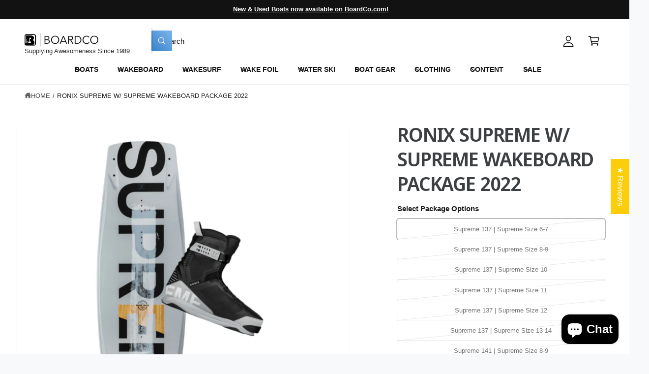

--- FILE ---
content_type: text/html; charset=utf-8
request_url: https://www.boardco.com/products/ronix-supreme-supreme-wakeboard-package-2022
body_size: 55957
content:
<!doctype html>
<html class="no-js" lang="en">
  <head>
    <meta charset="utf-8">
    <meta http-equiv="X-UA-Compatible" content="IE=edge">
    <meta name="viewport" content="width=device-width,initial-scale=1">
    <meta name="theme-color" content=""><link rel="canonical" href="https://www.boardco.com/products/ronix-supreme-supreme-wakeboard-package-2022"><link rel="icon" type="image/png" href="//www.boardco.com/cdn/shop/files/Resized_BoardCo_Favicon.jpg?crop=center&height=32&v=1648927858&width=32"><link rel="preconnect" href="https://fonts.shopifycdn.com" crossorigin><title>
      Ronix Supreme w/ Supreme Wakeboard Package 2022
 &ndash; BoardCo</title>

    
      <meta name="description" content="Buy the Ronix Supreme w/ Supreme Wakeboard Package - it is in stock and comes with fast, Free Shipping, Lifetime Returns and our unmatched Performance Guarantee!">
    

    

<meta property="og:site_name" content="BoardCo">
<meta property="og:url" content="https://www.boardco.com/products/ronix-supreme-supreme-wakeboard-package-2022">
<meta property="og:title" content="Ronix Supreme w/ Supreme Wakeboard Package 2022">
<meta property="og:type" content="product">
<meta property="og:description" content="Buy the Ronix Supreme w/ Supreme Wakeboard Package - it is in stock and comes with fast, Free Shipping, Lifetime Returns and our unmatched Performance Guarantee!"><meta property="og:image" content="http://www.boardco.com/cdn/shop/products/ronix-supreme-w-supreme-wakeboard-package-2022-903539.png?v=1654106458">
  <meta property="og:image:secure_url" content="https://www.boardco.com/cdn/shop/products/ronix-supreme-w-supreme-wakeboard-package-2022-903539.png?v=1654106458">
  <meta property="og:image:width" content="1170">
  <meta property="og:image:height" content="1170"><meta property="og:price:amount" content="739.99">
  <meta property="og:price:currency" content="USD"><meta name="twitter:card" content="summary_large_image">
<meta name="twitter:title" content="Ronix Supreme w/ Supreme Wakeboard Package 2022">
<meta name="twitter:description" content="Buy the Ronix Supreme w/ Supreme Wakeboard Package - it is in stock and comes with fast, Free Shipping, Lifetime Returns and our unmatched Performance Guarantee!">

<meta name="theme:name" content="Ignite">
<meta name="theme:version" content="2.4.0">
<meta name="theme:preset" content="tech">


    <script src="//www.boardco.com/cdn/shop/t/32/assets/global.js?v=36051968775747192791764886427" defer="defer"></script><link rel="preload" href="//www.boardco.com/cdn/fonts/noto_sans_display/notosansdisplay_n6.1a458e93344ac4766ce2d14fdd91d04bba7146fe.woff2" as="font" crossorigin fetchpriority="high" type="font/woff2"><script>window.performance && window.performance.mark && window.performance.mark('shopify.content_for_header.start');</script><meta name="google-site-verification" content="v4hh_CTWllYe5Hxfh9nJFjjQJlUlBD4jySpWX-B7Z5Q">
<meta id="shopify-digital-wallet" name="shopify-digital-wallet" content="/63342477529/digital_wallets/dialog">
<meta name="shopify-checkout-api-token" content="8888f448fb79cfd2b884795e05e1fccb">
<meta id="in-context-paypal-metadata" data-shop-id="63342477529" data-venmo-supported="true" data-environment="production" data-locale="en_US" data-paypal-v4="true" data-currency="USD">
<link rel="alternate" type="application/json+oembed" href="https://www.boardco.com/products/ronix-supreme-supreme-wakeboard-package-2022.oembed">
<script async="async" src="/checkouts/internal/preloads.js?locale=en-US"></script>
<link rel="preconnect" href="https://shop.app" crossorigin="anonymous">
<script async="async" src="https://shop.app/checkouts/internal/preloads.js?locale=en-US&shop_id=63342477529" crossorigin="anonymous"></script>
<script id="apple-pay-shop-capabilities" type="application/json">{"shopId":63342477529,"countryCode":"US","currencyCode":"USD","merchantCapabilities":["supports3DS"],"merchantId":"gid:\/\/shopify\/Shop\/63342477529","merchantName":"BoardCo","requiredBillingContactFields":["postalAddress","email","phone"],"requiredShippingContactFields":["postalAddress","email","phone"],"shippingType":"shipping","supportedNetworks":["visa","masterCard","amex","discover","elo","jcb"],"total":{"type":"pending","label":"BoardCo","amount":"1.00"},"shopifyPaymentsEnabled":true,"supportsSubscriptions":true}</script>
<script id="shopify-features" type="application/json">{"accessToken":"8888f448fb79cfd2b884795e05e1fccb","betas":["rich-media-storefront-analytics"],"domain":"www.boardco.com","predictiveSearch":true,"shopId":63342477529,"locale":"en"}</script>
<script>var Shopify = Shopify || {};
Shopify.shop = "boardco1989.myshopify.com";
Shopify.locale = "en";
Shopify.currency = {"active":"USD","rate":"1.0"};
Shopify.country = "US";
Shopify.theme = {"name":"Alpha","id":155551039705,"schema_name":"Ignite","schema_version":"2.4.0","theme_store_id":3027,"role":"main"};
Shopify.theme.handle = "null";
Shopify.theme.style = {"id":null,"handle":null};
Shopify.cdnHost = "www.boardco.com/cdn";
Shopify.routes = Shopify.routes || {};
Shopify.routes.root = "/";</script>
<script type="module">!function(o){(o.Shopify=o.Shopify||{}).modules=!0}(window);</script>
<script>!function(o){function n(){var o=[];function n(){o.push(Array.prototype.slice.apply(arguments))}return n.q=o,n}var t=o.Shopify=o.Shopify||{};t.loadFeatures=n(),t.autoloadFeatures=n()}(window);</script>
<script>
  window.ShopifyPay = window.ShopifyPay || {};
  window.ShopifyPay.apiHost = "shop.app\/pay";
  window.ShopifyPay.redirectState = null;
</script>
<script id="shop-js-analytics" type="application/json">{"pageType":"product"}</script>
<script defer="defer" async type="module" src="//www.boardco.com/cdn/shopifycloud/shop-js/modules/v2/client.init-shop-cart-sync_BdyHc3Nr.en.esm.js"></script>
<script defer="defer" async type="module" src="//www.boardco.com/cdn/shopifycloud/shop-js/modules/v2/chunk.common_Daul8nwZ.esm.js"></script>
<script type="module">
  await import("//www.boardco.com/cdn/shopifycloud/shop-js/modules/v2/client.init-shop-cart-sync_BdyHc3Nr.en.esm.js");
await import("//www.boardco.com/cdn/shopifycloud/shop-js/modules/v2/chunk.common_Daul8nwZ.esm.js");

  window.Shopify.SignInWithShop?.initShopCartSync?.({"fedCMEnabled":true,"windoidEnabled":true});

</script>
<script defer="defer" async type="module" src="//www.boardco.com/cdn/shopifycloud/shop-js/modules/v2/client.payment-terms_MV4M3zvL.en.esm.js"></script>
<script defer="defer" async type="module" src="//www.boardco.com/cdn/shopifycloud/shop-js/modules/v2/chunk.common_Daul8nwZ.esm.js"></script>
<script defer="defer" async type="module" src="//www.boardco.com/cdn/shopifycloud/shop-js/modules/v2/chunk.modal_CQq8HTM6.esm.js"></script>
<script type="module">
  await import("//www.boardco.com/cdn/shopifycloud/shop-js/modules/v2/client.payment-terms_MV4M3zvL.en.esm.js");
await import("//www.boardco.com/cdn/shopifycloud/shop-js/modules/v2/chunk.common_Daul8nwZ.esm.js");
await import("//www.boardco.com/cdn/shopifycloud/shop-js/modules/v2/chunk.modal_CQq8HTM6.esm.js");

  
</script>
<script>
  window.Shopify = window.Shopify || {};
  if (!window.Shopify.featureAssets) window.Shopify.featureAssets = {};
  window.Shopify.featureAssets['shop-js'] = {"shop-cart-sync":["modules/v2/client.shop-cart-sync_QYOiDySF.en.esm.js","modules/v2/chunk.common_Daul8nwZ.esm.js"],"init-fed-cm":["modules/v2/client.init-fed-cm_DchLp9rc.en.esm.js","modules/v2/chunk.common_Daul8nwZ.esm.js"],"shop-button":["modules/v2/client.shop-button_OV7bAJc5.en.esm.js","modules/v2/chunk.common_Daul8nwZ.esm.js"],"init-windoid":["modules/v2/client.init-windoid_DwxFKQ8e.en.esm.js","modules/v2/chunk.common_Daul8nwZ.esm.js"],"shop-cash-offers":["modules/v2/client.shop-cash-offers_DWtL6Bq3.en.esm.js","modules/v2/chunk.common_Daul8nwZ.esm.js","modules/v2/chunk.modal_CQq8HTM6.esm.js"],"shop-toast-manager":["modules/v2/client.shop-toast-manager_CX9r1SjA.en.esm.js","modules/v2/chunk.common_Daul8nwZ.esm.js"],"init-shop-email-lookup-coordinator":["modules/v2/client.init-shop-email-lookup-coordinator_UhKnw74l.en.esm.js","modules/v2/chunk.common_Daul8nwZ.esm.js"],"pay-button":["modules/v2/client.pay-button_DzxNnLDY.en.esm.js","modules/v2/chunk.common_Daul8nwZ.esm.js"],"avatar":["modules/v2/client.avatar_BTnouDA3.en.esm.js"],"init-shop-cart-sync":["modules/v2/client.init-shop-cart-sync_BdyHc3Nr.en.esm.js","modules/v2/chunk.common_Daul8nwZ.esm.js"],"shop-login-button":["modules/v2/client.shop-login-button_D8B466_1.en.esm.js","modules/v2/chunk.common_Daul8nwZ.esm.js","modules/v2/chunk.modal_CQq8HTM6.esm.js"],"init-customer-accounts-sign-up":["modules/v2/client.init-customer-accounts-sign-up_C8fpPm4i.en.esm.js","modules/v2/client.shop-login-button_D8B466_1.en.esm.js","modules/v2/chunk.common_Daul8nwZ.esm.js","modules/v2/chunk.modal_CQq8HTM6.esm.js"],"init-shop-for-new-customer-accounts":["modules/v2/client.init-shop-for-new-customer-accounts_CVTO0Ztu.en.esm.js","modules/v2/client.shop-login-button_D8B466_1.en.esm.js","modules/v2/chunk.common_Daul8nwZ.esm.js","modules/v2/chunk.modal_CQq8HTM6.esm.js"],"init-customer-accounts":["modules/v2/client.init-customer-accounts_dRgKMfrE.en.esm.js","modules/v2/client.shop-login-button_D8B466_1.en.esm.js","modules/v2/chunk.common_Daul8nwZ.esm.js","modules/v2/chunk.modal_CQq8HTM6.esm.js"],"shop-follow-button":["modules/v2/client.shop-follow-button_CkZpjEct.en.esm.js","modules/v2/chunk.common_Daul8nwZ.esm.js","modules/v2/chunk.modal_CQq8HTM6.esm.js"],"lead-capture":["modules/v2/client.lead-capture_BntHBhfp.en.esm.js","modules/v2/chunk.common_Daul8nwZ.esm.js","modules/v2/chunk.modal_CQq8HTM6.esm.js"],"checkout-modal":["modules/v2/client.checkout-modal_CfxcYbTm.en.esm.js","modules/v2/chunk.common_Daul8nwZ.esm.js","modules/v2/chunk.modal_CQq8HTM6.esm.js"],"shop-login":["modules/v2/client.shop-login_Da4GZ2H6.en.esm.js","modules/v2/chunk.common_Daul8nwZ.esm.js","modules/v2/chunk.modal_CQq8HTM6.esm.js"],"payment-terms":["modules/v2/client.payment-terms_MV4M3zvL.en.esm.js","modules/v2/chunk.common_Daul8nwZ.esm.js","modules/v2/chunk.modal_CQq8HTM6.esm.js"]};
</script>
<script>(function() {
  var isLoaded = false;
  function asyncLoad() {
    if (isLoaded) return;
    isLoaded = true;
    var urls = ["https:\/\/services.nofraud.com\/js\/device.js?shop=boardco1989.myshopify.com","https:\/\/image-optimizer.salessquad.co.uk\/scripts\/tiny_img_not_found_notifier_02241a0d43a6e1b67eff2a12e4e7e681.js?shop=boardco1989.myshopify.com","https:\/\/static.klaviyo.com\/onsite\/js\/klaviyo.js?company_id=RKJKvS\u0026shop=boardco1989.myshopify.com","https:\/\/shopify-extension.getredo.com\/main.js?widget_id=y84rr1f7use2yt3\u0026shop=boardco1989.myshopify.com"];
    for (var i = 0; i < urls.length; i++) {
      var s = document.createElement('script');
      s.type = 'text/javascript';
      s.async = true;
      s.src = urls[i];
      var x = document.getElementsByTagName('script')[0];
      x.parentNode.insertBefore(s, x);
    }
  };
  if(window.attachEvent) {
    window.attachEvent('onload', asyncLoad);
  } else {
    window.addEventListener('load', asyncLoad, false);
  }
})();</script>
<script id="__st">var __st={"a":63342477529,"offset":-25200,"reqid":"2b9c94e2-dc87-4f97-84ee-6f3bae10b7b3-1769017340","pageurl":"www.boardco.com\/products\/ronix-supreme-supreme-wakeboard-package-2022","u":"0b617cd365ab","p":"product","rtyp":"product","rid":7625472475353};</script>
<script>window.ShopifyPaypalV4VisibilityTracking = true;</script>
<script id="captcha-bootstrap">!function(){'use strict';const t='contact',e='account',n='new_comment',o=[[t,t],['blogs',n],['comments',n],[t,'customer']],c=[[e,'customer_login'],[e,'guest_login'],[e,'recover_customer_password'],[e,'create_customer']],r=t=>t.map((([t,e])=>`form[action*='/${t}']:not([data-nocaptcha='true']) input[name='form_type'][value='${e}']`)).join(','),a=t=>()=>t?[...document.querySelectorAll(t)].map((t=>t.form)):[];function s(){const t=[...o],e=r(t);return a(e)}const i='password',u='form_key',d=['recaptcha-v3-token','g-recaptcha-response','h-captcha-response',i],f=()=>{try{return window.sessionStorage}catch{return}},m='__shopify_v',_=t=>t.elements[u];function p(t,e,n=!1){try{const o=window.sessionStorage,c=JSON.parse(o.getItem(e)),{data:r}=function(t){const{data:e,action:n}=t;return t[m]||n?{data:e,action:n}:{data:t,action:n}}(c);for(const[e,n]of Object.entries(r))t.elements[e]&&(t.elements[e].value=n);n&&o.removeItem(e)}catch(o){console.error('form repopulation failed',{error:o})}}const l='form_type',E='cptcha';function T(t){t.dataset[E]=!0}const w=window,h=w.document,L='Shopify',v='ce_forms',y='captcha';let A=!1;((t,e)=>{const n=(g='f06e6c50-85a8-45c8-87d0-21a2b65856fe',I='https://cdn.shopify.com/shopifycloud/storefront-forms-hcaptcha/ce_storefront_forms_captcha_hcaptcha.v1.5.2.iife.js',D={infoText:'Protected by hCaptcha',privacyText:'Privacy',termsText:'Terms'},(t,e,n)=>{const o=w[L][v],c=o.bindForm;if(c)return c(t,g,e,D).then(n);var r;o.q.push([[t,g,e,D],n]),r=I,A||(h.body.append(Object.assign(h.createElement('script'),{id:'captcha-provider',async:!0,src:r})),A=!0)});var g,I,D;w[L]=w[L]||{},w[L][v]=w[L][v]||{},w[L][v].q=[],w[L][y]=w[L][y]||{},w[L][y].protect=function(t,e){n(t,void 0,e),T(t)},Object.freeze(w[L][y]),function(t,e,n,w,h,L){const[v,y,A,g]=function(t,e,n){const i=e?o:[],u=t?c:[],d=[...i,...u],f=r(d),m=r(i),_=r(d.filter((([t,e])=>n.includes(e))));return[a(f),a(m),a(_),s()]}(w,h,L),I=t=>{const e=t.target;return e instanceof HTMLFormElement?e:e&&e.form},D=t=>v().includes(t);t.addEventListener('submit',(t=>{const e=I(t);if(!e)return;const n=D(e)&&!e.dataset.hcaptchaBound&&!e.dataset.recaptchaBound,o=_(e),c=g().includes(e)&&(!o||!o.value);(n||c)&&t.preventDefault(),c&&!n&&(function(t){try{if(!f())return;!function(t){const e=f();if(!e)return;const n=_(t);if(!n)return;const o=n.value;o&&e.removeItem(o)}(t);const e=Array.from(Array(32),(()=>Math.random().toString(36)[2])).join('');!function(t,e){_(t)||t.append(Object.assign(document.createElement('input'),{type:'hidden',name:u})),t.elements[u].value=e}(t,e),function(t,e){const n=f();if(!n)return;const o=[...t.querySelectorAll(`input[type='${i}']`)].map((({name:t})=>t)),c=[...d,...o],r={};for(const[a,s]of new FormData(t).entries())c.includes(a)||(r[a]=s);n.setItem(e,JSON.stringify({[m]:1,action:t.action,data:r}))}(t,e)}catch(e){console.error('failed to persist form',e)}}(e),e.submit())}));const S=(t,e)=>{t&&!t.dataset[E]&&(n(t,e.some((e=>e===t))),T(t))};for(const o of['focusin','change'])t.addEventListener(o,(t=>{const e=I(t);D(e)&&S(e,y())}));const B=e.get('form_key'),M=e.get(l),P=B&&M;t.addEventListener('DOMContentLoaded',(()=>{const t=y();if(P)for(const e of t)e.elements[l].value===M&&p(e,B);[...new Set([...A(),...v().filter((t=>'true'===t.dataset.shopifyCaptcha))])].forEach((e=>S(e,t)))}))}(h,new URLSearchParams(w.location.search),n,t,e,['guest_login'])})(!0,!0)}();</script>
<script integrity="sha256-4kQ18oKyAcykRKYeNunJcIwy7WH5gtpwJnB7kiuLZ1E=" data-source-attribution="shopify.loadfeatures" defer="defer" src="//www.boardco.com/cdn/shopifycloud/storefront/assets/storefront/load_feature-a0a9edcb.js" crossorigin="anonymous"></script>
<script crossorigin="anonymous" defer="defer" src="//www.boardco.com/cdn/shopifycloud/storefront/assets/shopify_pay/storefront-65b4c6d7.js?v=20250812"></script>
<script data-source-attribution="shopify.dynamic_checkout.dynamic.init">var Shopify=Shopify||{};Shopify.PaymentButton=Shopify.PaymentButton||{isStorefrontPortableWallets:!0,init:function(){window.Shopify.PaymentButton.init=function(){};var t=document.createElement("script");t.src="https://www.boardco.com/cdn/shopifycloud/portable-wallets/latest/portable-wallets.en.js",t.type="module",document.head.appendChild(t)}};
</script>
<script data-source-attribution="shopify.dynamic_checkout.buyer_consent">
  function portableWalletsHideBuyerConsent(e){var t=document.getElementById("shopify-buyer-consent"),n=document.getElementById("shopify-subscription-policy-button");t&&n&&(t.classList.add("hidden"),t.setAttribute("aria-hidden","true"),n.removeEventListener("click",e))}function portableWalletsShowBuyerConsent(e){var t=document.getElementById("shopify-buyer-consent"),n=document.getElementById("shopify-subscription-policy-button");t&&n&&(t.classList.remove("hidden"),t.removeAttribute("aria-hidden"),n.addEventListener("click",e))}window.Shopify?.PaymentButton&&(window.Shopify.PaymentButton.hideBuyerConsent=portableWalletsHideBuyerConsent,window.Shopify.PaymentButton.showBuyerConsent=portableWalletsShowBuyerConsent);
</script>
<script>
  function portableWalletsCleanup(e){e&&e.src&&console.error("Failed to load portable wallets script "+e.src);var t=document.querySelectorAll("shopify-accelerated-checkout .shopify-payment-button__skeleton, shopify-accelerated-checkout-cart .wallet-cart-button__skeleton"),e=document.getElementById("shopify-buyer-consent");for(let e=0;e<t.length;e++)t[e].remove();e&&e.remove()}function portableWalletsNotLoadedAsModule(e){e instanceof ErrorEvent&&"string"==typeof e.message&&e.message.includes("import.meta")&&"string"==typeof e.filename&&e.filename.includes("portable-wallets")&&(window.removeEventListener("error",portableWalletsNotLoadedAsModule),window.Shopify.PaymentButton.failedToLoad=e,"loading"===document.readyState?document.addEventListener("DOMContentLoaded",window.Shopify.PaymentButton.init):window.Shopify.PaymentButton.init())}window.addEventListener("error",portableWalletsNotLoadedAsModule);
</script>

<script type="module" src="https://www.boardco.com/cdn/shopifycloud/portable-wallets/latest/portable-wallets.en.js" onError="portableWalletsCleanup(this)" crossorigin="anonymous"></script>
<script nomodule>
  document.addEventListener("DOMContentLoaded", portableWalletsCleanup);
</script>

<link id="shopify-accelerated-checkout-styles" rel="stylesheet" media="screen" href="https://www.boardco.com/cdn/shopifycloud/portable-wallets/latest/accelerated-checkout-backwards-compat.css" crossorigin="anonymous">
<style id="shopify-accelerated-checkout-cart">
        #shopify-buyer-consent {
  margin-top: 1em;
  display: inline-block;
  width: 100%;
}

#shopify-buyer-consent.hidden {
  display: none;
}

#shopify-subscription-policy-button {
  background: none;
  border: none;
  padding: 0;
  text-decoration: underline;
  font-size: inherit;
  cursor: pointer;
}

#shopify-subscription-policy-button::before {
  box-shadow: none;
}

      </style>
<script id="sections-script" data-sections="header,footer" defer="defer" src="//www.boardco.com/cdn/shop/t/32/compiled_assets/scripts.js?v=11757"></script>
<script>window.performance && window.performance.mark && window.performance.mark('shopify.content_for_header.end');</script>


    <style data-shopify>
      @font-face {
  font-family: "Noto Sans Display";
  font-weight: 600;
  font-style: normal;
  font-display: swap;
  src: url("//www.boardco.com/cdn/fonts/noto_sans_display/notosansdisplay_n6.1a458e93344ac4766ce2d14fdd91d04bba7146fe.woff2") format("woff2"),
       url("//www.boardco.com/cdn/fonts/noto_sans_display/notosansdisplay_n6.fbd10d2b7250a2a142ad1a9bf9d2d39d21284d30.woff") format("woff");
}

        @font-face {
  font-family: "Noto Sans Display";
  font-weight: 700;
  font-style: normal;
  font-display: swap;
  src: url("//www.boardco.com/cdn/fonts/noto_sans_display/notosansdisplay_n7.f0aae6d9f7415649f065ae8a22e3c6baead78f8a.woff2") format("woff2"),
       url("//www.boardco.com/cdn/fonts/noto_sans_display/notosansdisplay_n7.c7773a3fcbb5f6fb15f694a6bfaf6aadd41228f7.woff") format("woff");
}

        @font-face {
  font-family: "Noto Sans Display";
  font-weight: 600;
  font-style: italic;
  font-display: swap;
  src: url("//www.boardco.com/cdn/fonts/noto_sans_display/notosansdisplay_i6.7e04d4d11311169ca304e5eaa395d739c1dc255c.woff2") format("woff2"),
       url("//www.boardco.com/cdn/fonts/noto_sans_display/notosansdisplay_i6.adfa01a52ffc69d70ae7d9ba355f5783dc7503f6.woff") format("woff");
}

        @font-face {
  font-family: "Noto Sans Display";
  font-weight: 700;
  font-style: italic;
  font-display: swap;
  src: url("//www.boardco.com/cdn/fonts/noto_sans_display/notosansdisplay_i7.91a1bafe47f81a1fc3d1af9e45a3d51dd8253e62.woff2") format("woff2"),
       url("//www.boardco.com/cdn/fonts/noto_sans_display/notosansdisplay_i7.ce896cb1a63be1b7b45d359a23c86235cb39deb2.woff") format("woff");
}

        @font-face {
  font-family: "Noto Sans Display";
  font-weight: 500;
  font-style: normal;
  font-display: swap;
  src: url("//www.boardco.com/cdn/fonts/noto_sans_display/notosansdisplay_n5.2b7191e3abf2a50bc1156e42e4253666ac321a77.woff2") format("woff2"),
       url("//www.boardco.com/cdn/fonts/noto_sans_display/notosansdisplay_n5.8b6a2f12003a726aa6dafc770e96b9bb190dd374.woff") format("woff");
}


        :root,
        .color-scheme-1 {
          --color-background: 248,249,250;
          --color-background-accent: ,,;
        
          --gradient-background: #f8f9fa;
        

        

        --color-foreground: 18,18,18;
        --color-heading: 18,18,18;
        --color-background-contrast: 174,185,197;
        --color-shadow: 0, 0, 0;
        --color-button: 18,18,18;
        --color-button-alpha: 1.0;
        
          --color-button-gradient: none;
        
        --color-button-text: 255,255,255;
        --color-secondary-button: 248,249,250;
        --color-secondary-button-text: 18,18,18;
        --color-link: 26,90,179;
        --color-caption: 18,18,18;
        --color-badge-foreground: 18,18,18;
        --color-badge-background: 248,249,250;
        --color-badge-border: 18,18,18;
        --color-accent: 220,43,255;
        --payment-terms-background-color: rgb(248 249 250);

        
          --color-heading-gradient-background: none;
          --color-heading-gradient-background-clip: border-box;
          --color-heading-gradient-fill: currentColor;
        

        
          --color-accent-gradient-background: -webkit-linear-gradient(139deg, rgba(251, 51, 166, 1), rgba(127, 72, 176, 1) 50%, rgba(48, 145, 211, 1) 100%);
          --color-accent-gradient-background-clip: text;
          --color-accent-gradient-fill: transparent;
        
      }
      
        
        .color-scheme-2 {
          --color-background: 255,255,255;
          --color-background-accent: ,,;
        
          --gradient-background: #ffffff;
        

        

        --color-foreground: 25,25,25;
        --color-heading: 60,64,67;
        --color-background-contrast: 191,191,191;
        --color-shadow: 0, 0, 0;
        --color-button: 60,64,67;
        --color-button-alpha: 1.0;
        
          --color-button-gradient: none;
        
        --color-button-text: 243,243,243;
        --color-secondary-button: 255,255,255;
        --color-secondary-button-text: 60,64,67;
        --color-link: 25,103,210;
        --color-caption: 60,64,67;
        --color-badge-foreground: 25,25,25;
        --color-badge-background: 255,255,255;
        --color-badge-border: 25,25,25;
        --color-accent: 19,144,214;
        --payment-terms-background-color: rgb(255 255 255);

        
          --color-heading-gradient-background: none;
          --color-heading-gradient-background-clip: border-box;
          --color-heading-gradient-fill: currentColor;
        

        
          --color-accent-gradient-background: -webkit-linear-gradient(360deg, rgba(19, 144, 214, 1) 11%, rgba(31, 198, 108, 1) 84%);
          --color-accent-gradient-background-clip: text;
          --color-accent-gradient-fill: transparent;
        
      }
      
        
        .color-scheme-3 {
          --color-background: 18,18,18;
          --color-background-accent: ,,;
        
          --gradient-background: #121212;
        

        

        --color-foreground: 255,255,255;
        --color-heading: 255,255,255;
        --color-background-contrast: 146,146,146;
        --color-shadow: 0, 0, 0;
        --color-button: 255,255,255;
        --color-button-alpha: 1.0;
        
        --color-button-gradient: linear-gradient(305deg, rgba(42, 151, 211, 1), rgba(72, 171, 227, 1) 46%, rgba(119, 179, 245, 1) 91%);
        
        --color-button-text: 18,18,18;
        --color-secondary-button: 18,18,18;
        --color-secondary-button-text: 255,255,255;
        --color-link: 255,255,255;
        --color-caption: 255,255,255;
        --color-badge-foreground: 255,255,255;
        --color-badge-background: 18,18,18;
        --color-badge-border: 255,255,255;
        --color-accent: 220,43,255;
        --payment-terms-background-color: rgb(18 18 18);

        
          --color-heading-gradient-background: none;
          --color-heading-gradient-background-clip: border-box;
          --color-heading-gradient-fill: currentColor;
        

        
          --color-accent-gradient-background: -webkit-linear-gradient(0deg, rgba(100, 179, 255, 1) 3%, rgba(234, 145, 254, 1) 98%);
          --color-accent-gradient-background-clip: text;
          --color-accent-gradient-fill: transparent;
        
      }
      
        
        .color-scheme-4 {
          --color-background: 172,170,245;
          --color-background-accent: ,,;
        
          --gradient-background: linear-gradient(135deg, rgba(196, 102, 238, 1), rgba(107, 184, 227, 1) 100%);
        

        

        --color-foreground: 255,255,255;
        --color-heading: 255,255,255;
        --color-background-contrast: 61,56,232;
        --color-shadow: 0, 0, 0;
        --color-button: 255,255,255;
        --color-button-alpha: 1.0;
        
          --color-button-gradient: none;
        
        --color-button-text: 36,40,51;
        --color-secondary-button: 172,170,245;
        --color-secondary-button-text: 255,255,255;
        --color-link: 255,255,255;
        --color-caption: 255,255,255;
        --color-badge-foreground: 255,255,255;
        --color-badge-background: 172,170,245;
        --color-badge-border: 255,255,255;
        --color-accent: 220,43,255;
        --payment-terms-background-color: rgb(172 170 245);

        
          --color-heading-gradient-background: none;
          --color-heading-gradient-background-clip: border-box;
          --color-heading-gradient-fill: currentColor;
        

        
          --color-accent-gradient-background: none;
          --color-accent-gradient-background-clip: border-box;
          --color-accent-gradient-fill: currentColor;
        
      }
      
        
        .color-scheme-5 {
          --color-background: 34,119,199;
          --color-background-accent: ,,;
        
          --gradient-background: #2277c7;
        

        

        --color-foreground: 255,255,255;
        --color-heading: 255,255,255;
        --color-background-contrast: 15,54,90;
        --color-shadow: 0, 0, 0;
        --color-button: 255,255,255;
        --color-button-alpha: 1.0;
        
          --color-button-gradient: none;
        
        --color-button-text: 0,0,0;
        --color-secondary-button: 34,119,199;
        --color-secondary-button-text: 255,255,255;
        --color-link: 255,255,255;
        --color-caption: 255,255,255;
        --color-badge-foreground: 255,255,255;
        --color-badge-background: 34,119,199;
        --color-badge-border: 255,255,255;
        --color-accent: 255,228,49;
        --payment-terms-background-color: rgb(34 119 199);

        
          --color-heading-gradient-background: none;
          --color-heading-gradient-background-clip: border-box;
          --color-heading-gradient-fill: currentColor;
        

        
          --color-accent-gradient-background: -webkit-linear-gradient(270deg, rgba(255, 228, 49, 1) 42%, rgba(249, 100, 32, 1) 100%);
          --color-accent-gradient-background-clip: text;
          --color-accent-gradient-fill: transparent;
        
      }
      
        
        .color-scheme-6 {
          --color-background: 248,248,248;
          --color-background-accent: ,,;
        
          --gradient-background: #f8f8f8;
        

        

        --color-foreground: 255,255,255;
        --color-heading: 255,255,255;
        --color-background-contrast: 184,184,184;
        --color-shadow: 0, 0, 0;
        --color-button: 18,18,18;
        --color-button-alpha: 1.0;
        
          --color-button-gradient: none;
        
        --color-button-text: 255,255,255;
        --color-secondary-button: 248,248,248;
        --color-secondary-button-text: 255,255,255;
        --color-link: 255,255,255;
        --color-caption: 255,255,255;
        --color-badge-foreground: 255,255,255;
        --color-badge-background: 248,248,248;
        --color-badge-border: 255,255,255;
        --color-accent: 33,249,150;
        --payment-terms-background-color: rgb(248 248 248);

        
          --color-heading-gradient-background: none;
          --color-heading-gradient-background-clip: border-box;
          --color-heading-gradient-fill: currentColor;
        

        
          --color-accent-gradient-background: -webkit-linear-gradient(310deg, rgba(17, 189, 251, 1) 15%, rgba(33, 249, 150, 1) 85%);
          --color-accent-gradient-background-clip: text;
          --color-accent-gradient-fill: transparent;
        
      }
      
        
        .color-scheme-7 {
          --color-background: 218,20,20;
          --color-background-accent: ,,;
        
          --gradient-background: linear-gradient(229deg, rgba(240, 69, 87, 1) 4%, rgba(221, 39, 57, 1) 100%);
        

        

        --color-foreground: 255,255,255;
        --color-heading: 255,255,255;
        --color-background-contrast: 101,9,9;
        --color-shadow: 0, 0, 0;
        --color-button: 255,255,255;
        --color-button-alpha: 1.0;
        
          --color-button-gradient: none;
        
        --color-button-text: 18,18,18;
        --color-secondary-button: 218,20,20;
        --color-secondary-button-text: 255,255,255;
        --color-link: 255,255,255;
        --color-caption: 255,255,255;
        --color-badge-foreground: 255,255,255;
        --color-badge-background: 218,20,20;
        --color-badge-border: 255,255,255;
        --color-accent: 220,43,255;
        --payment-terms-background-color: rgb(218 20 20);

        
          --color-heading-gradient-background: none;
          --color-heading-gradient-background-clip: border-box;
          --color-heading-gradient-fill: currentColor;
        

        
          --color-accent-gradient-background: none;
          --color-accent-gradient-background-clip: border-box;
          --color-accent-gradient-fill: currentColor;
        
      }
      
        
        .color-scheme-8 {
          --color-background: 255,255,255;
          --color-background-accent: ,,;
        
          --gradient-background: #ffffff;
        

        

        --color-foreground: 18,18,18;
        --color-heading: 18,18,18;
        --color-background-contrast: 191,191,191;
        --color-shadow: 0, 0, 0;
        --color-button: 102,172,237;
        --color-button-alpha: 1.0;
        
        --color-button-gradient: linear-gradient(225deg, rgba(137, 191, 241, 1), rgba(102, 172, 237, 1) 100%);
        
        --color-button-text: 255,255,255;
        --color-secondary-button: 255,255,255;
        --color-secondary-button-text: 167,202,226;
        --color-link: 28,112,190;
        --color-caption: 18,18,18;
        --color-badge-foreground: 18,18,18;
        --color-badge-background: 255,255,255;
        --color-badge-border: 18,18,18;
        --color-accent: 106,172,234;
        --payment-terms-background-color: rgb(255 255 255);

        
          --color-heading-gradient-background: none;
          --color-heading-gradient-background-clip: border-box;
          --color-heading-gradient-fill: currentColor;
        

        
          --color-accent-gradient-background: -webkit-radial-gradient(rgba(106, 172, 234, 1), rgba(37, 115, 190, 1) 88%);
          --color-accent-gradient-background-clip: text;
          --color-accent-gradient-fill: transparent;
        
      }
      
        
        .color-scheme-9 {
          --color-background: 255,255,255;
          --color-background-accent: ,,;
        
          --gradient-background: #ffffff;
        

        

        --color-foreground: 18,18,18;
        --color-heading: 18,18,18;
        --color-background-contrast: 191,191,191;
        --color-shadow: 0, 0, 0;
        --color-button: 28,112,190;
        --color-button-alpha: 1.0;
        
        --color-button-gradient: linear-gradient(46deg, rgba(63, 136, 206, 1) 13%, rgba(117, 175, 231, 1) 86%);
        
        --color-button-text: 243,243,243;
        --color-secondary-button: 255,255,255;
        --color-secondary-button-text: 28,112,190;
        --color-link: 28,112,190;
        --color-caption: 18,18,18;
        --color-badge-foreground: 18,18,18;
        --color-badge-background: 255,255,255;
        --color-badge-border: 18,18,18;
        --color-accent: 106,172,234;
        --payment-terms-background-color: rgb(255 255 255);

        
          --color-heading-gradient-background: none;
          --color-heading-gradient-background-clip: border-box;
          --color-heading-gradient-fill: currentColor;
        

        
          --color-accent-gradient-background: -webkit-radial-gradient(rgba(106, 172, 234, 1), rgba(37, 115, 190, 1) 88%);
          --color-accent-gradient-background-clip: text;
          --color-accent-gradient-fill: transparent;
        
      }
      
        
        .color-scheme-10 {
          --color-background: 30,33,33;
          --color-background-accent: ,,;
        
          --gradient-background: linear-gradient(0deg, rgba(24, 26, 26, 1) 4%, rgba(30, 33, 33, 1) 100%);
        

        

        --color-foreground: 255,255,255;
        --color-heading: 255,255,255;
        --color-background-contrast: 42,46,46;
        --color-shadow: 0, 0, 0;
        --color-button: 255,255,255;
        --color-button-alpha: 1.0;
        
        --color-button-gradient: linear-gradient(305deg, rgba(145, 48, 234, 1), rgba(175, 103, 241, 1) 46%, rgba(179, 119, 245, 1) 91%);
        
        --color-button-text: 18,18,18;
        --color-secondary-button: 30,33,33;
        --color-secondary-button-text: 255,255,255;
        --color-link: 255,255,255;
        --color-caption: 255,255,255;
        --color-badge-foreground: 255,255,255;
        --color-badge-background: 30,33,33;
        --color-badge-border: 255,255,255;
        --color-accent: 125,255,43;
        --payment-terms-background-color: rgb(30 33 33);

        
          --color-heading-gradient-background: none;
          --color-heading-gradient-background-clip: border-box;
          --color-heading-gradient-fill: currentColor;
        

        
          --color-accent-gradient-background: -webkit-linear-gradient(0deg, rgba(100, 179, 255, 1) 3%, rgba(234, 145, 254, 1) 98%);
          --color-accent-gradient-background-clip: text;
          --color-accent-gradient-fill: transparent;
        
      }
      
        
        .color-scheme-11 {
          --color-background: 119,15,147;
          --color-background-accent: ,,;
        
          --gradient-background: #770f93;
        

        

        --color-foreground: 255,255,255;
        --color-heading: 255,255,255;
        --color-background-contrast: 138,17,170;
        --color-shadow: 0, 0, 0;
        --color-button: 0,0,0;
        --color-button-alpha: 0.0;
        
        --color-button-gradient: linear-gradient(138deg, rgba(218, 82, 82, 0.93) 4%, rgba(214, 67, 67, 0.85) 100%);
        
        --color-button-text: 255,255,255;
        --color-secondary-button: 119,15,147;
        --color-secondary-button-text: 18,18,18;
        --color-link: 255,255,255;
        --color-caption: 255,255,255;
        --color-badge-foreground: 255,255,255;
        --color-badge-background: 119,15,147;
        --color-badge-border: 255,255,255;
        --color-accent: 234,145,254;
        --payment-terms-background-color: rgb(119 15 147);

        
          --color-heading-gradient-background: none;
          --color-heading-gradient-background-clip: border-box;
          --color-heading-gradient-fill: currentColor;
        

        
          --color-accent-gradient-background: none;
          --color-accent-gradient-background-clip: border-box;
          --color-accent-gradient-fill: currentColor;
        
      }
      
        
        .color-scheme-12 {
          --color-background: 247,245,239;
          --color-background-accent: ,,;
        
          --gradient-background: #f7f5ef;
        

        

        --color-foreground: 89,89,81;
        --color-heading: 18,18,18;
        --color-background-contrast: 205,192,154;
        --color-shadow: 0, 0, 0;
        --color-button: 18,18,18;
        --color-button-alpha: 1.0;
        
          --color-button-gradient: none;
        
        --color-button-text: 255,255,255;
        --color-secondary-button: 247,245,239;
        --color-secondary-button-text: 18,18,18;
        --color-link: 13,82,177;
        --color-caption: 18,18,18;
        --color-badge-foreground: 89,89,81;
        --color-badge-background: 247,245,239;
        --color-badge-border: 89,89,81;
        --color-accent: 220,43,255;
        --payment-terms-background-color: rgb(247 245 239);

        
          --color-heading-gradient-background: none;
          --color-heading-gradient-background-clip: border-box;
          --color-heading-gradient-fill: currentColor;
        

        
          --color-accent-gradient-background: -webkit-linear-gradient(139deg, rgba(251, 51, 166, 1), rgba(127, 72, 176, 1) 50%, rgba(48, 145, 211, 1) 100%);
          --color-accent-gradient-background-clip: text;
          --color-accent-gradient-fill: transparent;
        
      }
      
        
        .color-scheme-13 {
          --color-background: 30,30,30;
          --color-background-accent: ,,;
        
          --gradient-background: linear-gradient(180deg, rgba(251, 51, 166, 1), rgba(99, 41, 151, 1) 50%, rgba(19, 4, 33, 1) 100%);
        

        

        --color-foreground: 255,255,255;
        --color-heading: 255,255,255;
        --color-background-contrast: 43,43,43;
        --color-shadow: 0, 0, 0;
        --color-button: 42,151,211;
        --color-button-alpha: 1.0;
        
        --color-button-gradient: linear-gradient(305deg, rgba(42, 151, 211, 1), rgba(72, 171, 227, 1) 46%, rgba(119, 179, 245, 1) 91%);
        
        --color-button-text: 255,255,255;
        --color-secondary-button: 30,30,30;
        --color-secondary-button-text: 255,255,255;
        --color-link: 255,255,255;
        --color-caption: 255,255,255;
        --color-badge-foreground: 255,255,255;
        --color-badge-background: 30,30,30;
        --color-badge-border: 255,255,255;
        --color-accent: 220,43,255;
        --payment-terms-background-color: rgb(30 30 30);

        
          --color-heading-gradient-background: none;
          --color-heading-gradient-background-clip: border-box;
          --color-heading-gradient-fill: currentColor;
        

        
          --color-accent-gradient-background: -webkit-linear-gradient(0deg, rgba(100, 179, 255, 1) 3%, rgba(234, 145, 254, 1) 98%);
          --color-accent-gradient-background-clip: text;
          --color-accent-gradient-fill: transparent;
        
      }
      

      

      body, .color-scheme-1, .color-scheme-2, .color-scheme-3, .color-scheme-4, .color-scheme-5, .color-scheme-6, .color-scheme-7, .color-scheme-8, .color-scheme-9, .color-scheme-10, .color-scheme-11, .color-scheme-12, .color-scheme-13 {
        color: rgb(var(--color-foreground));
        background-color: rgb(var(--color-background));
      }

      :root {
        /* The direction multiplier is used for RTL-aware transforms and positioning calculations.
           It is set to -1 for RTL languages and 1 for LTR languages, allowing CSS calculations
           to be directionally aware. */
        --direction-multiplier: 1;

        --font-body-family: "system_ui", -apple-system, 'Segoe UI', Roboto, 'Helvetica Neue', 'Noto Sans', 'Liberation Sans', Arial, sans-serif, 'Apple Color Emoji', 'Segoe UI Emoji', 'Segoe UI Symbol', 'Noto Color Emoji';
        --font-body-style: normal;
        --font-body-weight: 400;
        --font-body-weight-bold: 700;
        --font-body-letter-spacing: 0.001em;

        --font-heading-family: "Noto Sans Display", sans-serif;
        --font-heading-style: normal;
        --font-heading-weight: 600;

        

        --font-button-font-weight: bold;
        --font-button-case: uppercase;
        --font-button-icon-offset: -0.1rem;
        --font-button-letter-spacing: -0.015em;
        --font-button-text-size: 1.3rem;

        --font-body-scale: 1.0;
        --font-heading-scale: 1.0;
        --font-heading-case: uppercase;
        --font-heading-letter-spacing: -0.029em;

        --media-padding: px;
        --media-border-opacity: 0.0;
        --media-border-width: 0px;
        --media-radius: 16px;
        --media-shadow-opacity: 0.0;
        --media-shadow-horizontal-offset: 0px;
        --media-shadow-vertical-offset: 0px;
        --media-shadow-blur-radius: 0px;
        --media-shadow-visible: 0;

        --page-width: 136rem;
        --px-mobile: 2rem;
        --page-width-margin: 0rem;

        --product-card-image-padding: 0.0rem;
        --product-card-image-scale: 1.0;
        --product-card-corner-radius: 0.6rem;
        --product-card-text-alignment: start;
        --product-card-border-width: 0.0rem;
        --product-card-border-opacity: 0.0;
        --product-card-shadow-opacity: 0.0;
        --product-card-shadow-visible: 0;
        --product-card-shadow-horizontal-offset: 0.0rem;
        --product-card-shadow-vertical-offset: 0.0rem;
        --product-card-shadow-blur-radius: 0.0rem;
        --product-card-star-color: 245,225,33;
        --product-card-icon-width: 32px;

        --inventory-stock-low-color: 230,103,17;
        --inventory-stock-normal-color: 85,175,16;
        --inventory-stock-continue-color: 85,175,16;
        --inventory-stock-out-color: 91,91,91;

        
          --product-card-price-color: 234,7,7;
        

        

        --collection-card-image-padding: 0.0rem;
        --collection-card-corner-radius: 0.0rem;
        --collection-card-image-scale: 1.0;
        --collection-card-text-alignment: center;
        --collection-card-border-width: 0.0rem;
        --collection-card-border-opacity: 0.0;
        --collection-card-shadow-opacity: 0.0;
        --collection-card-shadow-visible: 0;
        --collection-card-shadow-horizontal-offset: 0.0rem;
        --collection-card-shadow-vertical-offset: 0.0rem;
        --collection-card-shadow-blur-radius: 0.0rem;
        --collection-card-image-background: 255,255,255,1.0;

        --blog-card-image-padding: 0.0rem;
        --blog-card-corner-radius: 0.8rem;
        --blog-card-border-width: 0.0rem;
        --blog-card-border-opacity: 0.0;
        --blog-card-shadow-opacity: 0.0;
        --blog-card-shadow-visible: 0;
        --blog-card-shadow-horizontal-offset: 0.0rem;
        --blog-card-shadow-vertical-offset: 0.0rem;
        --blog-card-shadow-blur-radius: 0.0rem;
        --blog-card-image-background: 255,255,255,1.0;

        

        --badge-text-size: 1.2rem;
        --badge-text-weight: bold;
        --badge-border-width: 1px;
        --badge-border-style: solid;

        --badge-sold-out-foreground: 255 255 255 / 1.0;
        --badge-sold-out-border: 0 0 0 / 0.0;
        --badge-sold-out-background: linear-gradient(127deg, rgba(13, 13, 13, 0.8) 11%, rgba(49, 49, 49, 0.8) 78%);
        
        --badge-custom-foreground: 255 255 255 / 1.0;
        --badge-custom-border: 0 0 0 / 0.0;
        --badge-custom-background: linear-gradient(145deg, rgba(42, 156, 44, 1) 20%, rgba(42, 156, 44, 0.76) 82%);
        
        
        --badge-preorder-foreground: 21 118 49 / 1.0;
        --badge-preorder-border: 255 255 255 / 1.0;
        --badge-preorder-background: linear-gradient(137deg, rgba(234, 234, 234, 0.62), rgba(241, 241, 241, 0.27) 100%);
        
        
        --badge-bulk-foreground: 7 75 124 / 1.0;
        --badge-bulk-border: 209 224 241 / 1.0;
        --badge-bulk-background: #ECF5FC;
        
        
        --badge-new-foreground: 255 255 255 / 1.0;
        --badge-new-border: 0 0 0 / 0.0;
        --badge-new-background: linear-gradient(129deg, rgba(33, 119, 179, 0.8), rgba(61, 157, 222, 0.8) 100%);
        
        
        --badge-sale-foreground: 255 255 255 / 1.0;
        --badge-sale-border: 0 0 0 / 0.0;
        --badge-sale-background: linear-gradient(144deg, rgba(244, 43, 65, 0.8), rgba(218, 50, 67, 0.8) 97%, rgba(247, 23, 23, 0.8) 97.482%);
        

        --popup-border-width: 1px;
        --popup-border-opacity: 0.08;
        --popup-corner-radius: 12px;
        --promo-corner-radius: 6px;
        --popup-shadow-opacity: 0.15;
        --popup-shadow-horizontal-offset: 0px;
        --popup-shadow-vertical-offset: 0px;
        --popup-shadow-blur-radius: 5px;

        --drawer-border-width: 1px;
        --drawer-border-opacity: 0.1;
        --drawer-shadow-opacity: 0.0;
        --drawer-shadow-horizontal-offset: 0px;
        --drawer-shadow-vertical-offset: 4px;
        --drawer-shadow-blur-radius: 5px;

        --grid-desktop-vertical-spacing: 16px;
        --grid-desktop-horizontal-spacing: 16px;
        --grid-desktop-horizontal-spacing-initial: 16px;
        --grid-mobile-vertical-spacing: calc(var(--px-mobile) * 0.8);
        --grid-mobile-horizontal-spacing: calc(var(--px-mobile) * 0.8);

        --text-boxes-radius: 16px;
        --text-boxes-border-opacity: 0.0;
        --text-boxes-border-width: 0px;
        --text-boxes-shadow-opacity: 0.0;
        --text-boxes-shadow-visible: 0;
        --text-boxes-shadow-horizontal-offset: 0px;
        --text-boxes-shadow-vertical-offset: 0px;
        --text-boxes-shadow-blur-radius: 0px;

        --buttons-radius: 4px;
        --buttons-radius-outset: 5px;
        --buttons-border-width: 1px;
        --buttons-border-opacity: 1.0;
        --buttons-shadow-opacity: 0.0;
        --buttons-shadow-visible: 0;
        --buttons-shadow-horizontal-offset: 0px;
        --buttons-shadow-vertical-offset: 0px;
        --buttons-shadow-blur-radius: 0px;
        --buttons-border-offset: 0.3px;

        --inputs-radius: 4px;
        --inputs-border-width: 1px;
        --inputs-border-opacity: 0.35;
        --inputs-shadow-opacity: 0.0;
        --inputs-shadow-horizontal-offset: 0px;
        --inputs-margin-offset: 0px;
        --inputs-shadow-vertical-offset: 0px;
        --inputs-shadow-blur-radius: 0px;
        --inputs-radius-outset: 5px;

        --variant-pills-radius: 4px;
        --variant-pills-border-width: 1px;
        --variant-pills-border-opacity: 0.35;
        --variant-pills-shadow-opacity: 0.0;
        --variant-pills-shadow-horizontal-offset: 0px;
        --variant-pills-shadow-vertical-offset: 0px;
        --variant-pills-shadow-blur-radius: 0px;

        --color-overlay: #010101;

        
        --spacing-section: 42px;

        --breadcrumb-padding: 1.3rem;
        --panel-corner-radius: 6px;
        --controls-corner-radius: 40px;
        --pagination-border-width: 0.1rem;
        --swatch-input--border-radius: 50%;
        --spacer-thickness: 3px;
        --easter-egg-let-it-snow: url(//www.boardco.com/cdn/shop/t/32/assets/snow.webp?v=160252599929562084641764886427);

        --flash-sale-corner-radius: 16px;
        --flash-sale-color: #257ded;
        --flash-sale-color-light: #d3e4fa;
      }

      *,
      *::before,
      *::after {
        box-sizing: inherit;
        -webkit-font-smoothing: antialiased;
      }

      html {
        box-sizing: border-box;
        font-size: calc(var(--font-body-scale) * 62.5%);
        height: 100%;
        -moz-osx-font-smoothing: grayscale;
        -webkit-text-size-adjust: 100%;
      }

      body {
        min-height: 100%;
        margin: 0;
        font-size: 1.5rem;
        overflow-wrap: break-word;
        word-break: break-word;
        letter-spacing: var(--font-body-letter-spacing);
        line-height: calc(1 + 0.8 / var(--font-body-scale));
        font-family: var(--font-body-family);
        font-style: var(--font-body-style);
        font-weight: var(--font-body-weight);
        overflow-x: hidden;
        padding-inline-end: var(--temp-scrollbar-width, 0px);
      }

      .page-is-loading .hidden-during-load {
        visibility: hidden;
      }

      @media screen and (min-width: 750px) {
        :root {
          --spacing-section: 60px;
        }

        body {
          font-size: 1.55rem;
        }

        
          .gradient {
            background-attachment: fixed !important;
          }
        
      }

      @media screen and (min-width: 1100px) {
        body {
          font-size: 1.6rem;
        }
      }
    </style>

    <link href="//www.boardco.com/cdn/shop/t/32/assets/base.css?v=51259230120410514841764886428" rel="stylesheet" type="text/css" media="all" />
<link rel="stylesheet" href="//www.boardco.com/cdn/shop/t/32/assets/standard.css?v=31124073216160828121764886427" media="print" onload="this.media='all'"><link rel="stylesheet" href="//www.boardco.com/cdn/shop/t/32/assets/component-predictive-search.css?v=62479591507126246201764886427" media="print" onload="this.media='all'"><script>
      document.documentElement.className = document.documentElement.className.replace('no-js', 'js');
      if (Shopify.designMode) {
        document.documentElement.classList.add('shopify-design-mode');
      }

      // Hide JS-hidden elements
      let closedElements = JSON.parse(localStorage.getItem('theme-closed-elements'));
      if (closedElements) {
        let style = document.createElement('style');
        document.head.appendChild(style);

        closedElements.forEach(id => {
          if (id) {
            style.sheet.insertRule(`#${id} { display: none; }`, style.sheet.cssRules.length);
          }
        });
      }

      // Write the time of day
      (function () {
        const hour = new Date().getHours();
        const html = document.documentElement;

        if (hour >= 5 && hour < 12) {
          html.classList.add('its-morning');
        } else if (hour >= 12 && hour < 17) {
          html.classList.add('its-afternoon');
        } else if (hour >= 17 && hour < 21) {
          html.classList.add('its-evening');
        } else {
          html.classList.add('its-night');
        }
      })();
    </script>

    <lazy-script data-watch-element="product-form,variant-selects,.sticky-cta" src="//www.boardco.com/cdn/shop/t/32/assets/product-form.js?v=70087826341584989871764886427" defer="defer"></lazy-script><!-- BEGIN app block: shopify://apps/redo/blocks/redo_app_embed/c613644b-6df4-4d11-b336-43a5c06745a1 --><!-- BEGIN app snippet: env -->

<script>
  if (typeof process === "undefined") {
    process = {};
  }
  process.env ??= {};
  process.env.AMPLITUDE_API_KEY = "b5eacb35b49c693d959231826b35f7ca";
  process.env.IPIFY_API_KEY = "at_S8q5xe1hwi5jKf6CSb4V661KXTKK2";
  process.env.REDO_API_URL = "https://shopify-cdn.getredo.com";
  process.env.REDO_CHAT_WIDGET_URL = "https://chat-widget.getredo.com";
  process.env.REDO_SHOPIFY_SERVER_URL = "https://shopify-server.getredo.com";

  if (typeof redoStorefront === "undefined") {
    redoStorefront = {};
  }
  redoStorefront.env ??= {};
  redoStorefront.env.AMPLITUDE_API_KEY = "b5eacb35b49c693d959231826b35f7ca";
  redoStorefront.env.IPIFY_API_KEY = "at_S8q5xe1hwi5jKf6CSb4V661KXTKK2";
  redoStorefront.env.REDO_API_URL = "https://shopify-cdn.getredo.com";
  redoStorefront.env.REDO_CHAT_WIDGET_URL = "https://chat-widget.getredo.com";
  redoStorefront.env.REDO_SHOPIFY_SERVER_URL = "https://shopify-server.getredo.com";
</script>
<!-- END app snippet -->
<script>
  const parts = navigator.userAgent.split(" ").map(part => btoa(part)).join("").replace(/=/g, "").toLowerCase();
  if (!parts.includes("2hyb21lluxpz2h0ag91c2") && !parts.includes("w90bwzwcg93zxikdiwmjipk")) {
    const script = document.createElement("script");
    script.async = true;
    script.src = "https://cdn.shopify.com/extensions/019be193-ce5e-74be-b3da-4b51a380315a/redo-v1.139076/assets/main.js";
    document.head.appendChild(script);
  }
</script>

<!-- END app block --><!-- BEGIN app block: shopify://apps/klaviyo-email-marketing-sms/blocks/klaviyo-onsite-embed/2632fe16-c075-4321-a88b-50b567f42507 -->












  <script async src="https://static.klaviyo.com/onsite/js/RKJKvS/klaviyo.js?company_id=RKJKvS"></script>
  <script>!function(){if(!window.klaviyo){window._klOnsite=window._klOnsite||[];try{window.klaviyo=new Proxy({},{get:function(n,i){return"push"===i?function(){var n;(n=window._klOnsite).push.apply(n,arguments)}:function(){for(var n=arguments.length,o=new Array(n),w=0;w<n;w++)o[w]=arguments[w];var t="function"==typeof o[o.length-1]?o.pop():void 0,e=new Promise((function(n){window._klOnsite.push([i].concat(o,[function(i){t&&t(i),n(i)}]))}));return e}}})}catch(n){window.klaviyo=window.klaviyo||[],window.klaviyo.push=function(){var n;(n=window._klOnsite).push.apply(n,arguments)}}}}();</script>

  
    <script id="viewed_product">
      if (item == null) {
        var _learnq = _learnq || [];

        var MetafieldReviews = null
        var MetafieldYotpoRating = null
        var MetafieldYotpoCount = null
        var MetafieldLooxRating = null
        var MetafieldLooxCount = null
        var okendoProduct = null
        var okendoProductReviewCount = null
        var okendoProductReviewAverageValue = null
        try {
          // The following fields are used for Customer Hub recently viewed in order to add reviews.
          // This information is not part of __kla_viewed. Instead, it is part of __kla_viewed_reviewed_items
          MetafieldReviews = {};
          MetafieldYotpoRating = null
          MetafieldYotpoCount = null
          MetafieldLooxRating = null
          MetafieldLooxCount = null

          okendoProduct = null
          // If the okendo metafield is not legacy, it will error, which then requires the new json formatted data
          if (okendoProduct && 'error' in okendoProduct) {
            okendoProduct = null
          }
          okendoProductReviewCount = okendoProduct ? okendoProduct.reviewCount : null
          okendoProductReviewAverageValue = okendoProduct ? okendoProduct.reviewAverageValue : null
        } catch (error) {
          console.error('Error in Klaviyo onsite reviews tracking:', error);
        }

        var item = {
          Name: "Ronix Supreme w\/ Supreme Wakeboard Package 2022",
          ProductID: 7625472475353,
          Categories: [],
          ImageURL: "https://www.boardco.com/cdn/shop/products/ronix-supreme-w-supreme-wakeboard-package-2022-903539_grande.png?v=1654106458",
          URL: "https://www.boardco.com/products/ronix-supreme-supreme-wakeboard-package-2022",
          Brand: "Ronix",
          Price: "$739.99",
          Value: "739.99",
          CompareAtPrice: "$899.99"
        };
        _learnq.push(['track', 'Viewed Product', item]);
        _learnq.push(['trackViewedItem', {
          Title: item.Name,
          ItemId: item.ProductID,
          Categories: item.Categories,
          ImageUrl: item.ImageURL,
          Url: item.URL,
          Metadata: {
            Brand: item.Brand,
            Price: item.Price,
            Value: item.Value,
            CompareAtPrice: item.CompareAtPrice
          },
          metafields:{
            reviews: MetafieldReviews,
            yotpo:{
              rating: MetafieldYotpoRating,
              count: MetafieldYotpoCount,
            },
            loox:{
              rating: MetafieldLooxRating,
              count: MetafieldLooxCount,
            },
            okendo: {
              rating: okendoProductReviewAverageValue,
              count: okendoProductReviewCount,
            }
          }
        }]);
      }
    </script>
  




  <script>
    window.klaviyoReviewsProductDesignMode = false
  </script>







<!-- END app block --><!-- BEGIN app block: shopify://apps/judge-me-reviews/blocks/judgeme_core/61ccd3b1-a9f2-4160-9fe9-4fec8413e5d8 --><!-- Start of Judge.me Core -->






<link rel="dns-prefetch" href="https://cdnwidget.judge.me">
<link rel="dns-prefetch" href="https://cdn.judge.me">
<link rel="dns-prefetch" href="https://cdn1.judge.me">
<link rel="dns-prefetch" href="https://api.judge.me">

<script data-cfasync='false' class='jdgm-settings-script'>window.jdgmSettings={"pagination":5,"disable_web_reviews":false,"badge_no_review_text":"No reviews","badge_n_reviews_text":"{{ n }} review/reviews","badge_star_color":"#6084f7","hide_badge_preview_if_no_reviews":true,"badge_hide_text":false,"enforce_center_preview_badge":false,"widget_title":"Customer Reviews","widget_open_form_text":"Write a review","widget_close_form_text":"Cancel review","widget_refresh_page_text":"Refresh page","widget_summary_text":"Based on {{ number_of_reviews }} review/reviews","widget_no_review_text":"Be the first to write a review","widget_name_field_text":"Display name","widget_verified_name_field_text":"Verified Name (public)","widget_name_placeholder_text":"Display name","widget_required_field_error_text":"This field is required.","widget_email_field_text":"Email address","widget_verified_email_field_text":"Verified Email (private, can not be edited)","widget_email_placeholder_text":"Your email address","widget_email_field_error_text":"Please enter a valid email address.","widget_rating_field_text":"Rating","widget_review_title_field_text":"Review Title","widget_review_title_placeholder_text":"Give your review a title","widget_review_body_field_text":"Review content","widget_review_body_placeholder_text":"Start writing here...","widget_pictures_field_text":"Picture/Video (optional)","widget_submit_review_text":"Submit Review","widget_submit_verified_review_text":"Submit Verified Review","widget_submit_success_msg_with_auto_publish":"Thank you! Please refresh the page in a few moments to see your review. You can remove or edit your review by logging into \u003ca href='https://judge.me/login' target='_blank' rel='nofollow noopener'\u003eJudge.me\u003c/a\u003e","widget_submit_success_msg_no_auto_publish":"Thank you! Your review will be published as soon as it is approved by the shop admin. You can remove or edit your review by logging into \u003ca href='https://judge.me/login' target='_blank' rel='nofollow noopener'\u003eJudge.me\u003c/a\u003e","widget_show_default_reviews_out_of_total_text":"Showing {{ n_reviews_shown }} out of {{ n_reviews }} reviews.","widget_show_all_link_text":"Show all","widget_show_less_link_text":"Show less","widget_author_said_text":"{{ reviewer_name }} said:","widget_days_text":"{{ n }} days ago","widget_weeks_text":"{{ n }} week/weeks ago","widget_months_text":"{{ n }} month/months ago","widget_years_text":"{{ n }} year/years ago","widget_yesterday_text":"Yesterday","widget_today_text":"Today","widget_replied_text":"\u003e\u003e {{ shop_name }} replied:","widget_read_more_text":"Read more","widget_reviewer_name_as_initial":"last_initial","widget_rating_filter_color":"","widget_rating_filter_see_all_text":"See all reviews","widget_sorting_most_recent_text":"Most Recent","widget_sorting_highest_rating_text":"Highest Rating","widget_sorting_lowest_rating_text":"Lowest Rating","widget_sorting_with_pictures_text":"Only Pictures","widget_sorting_most_helpful_text":"Most Helpful","widget_open_question_form_text":"Ask a question","widget_reviews_subtab_text":"Reviews","widget_questions_subtab_text":"Questions","widget_question_label_text":"Question","widget_answer_label_text":"Answer","widget_question_placeholder_text":"Write your question here","widget_submit_question_text":"Submit Question","widget_question_submit_success_text":"Thank you for your question! We will notify you once it gets answered.","widget_star_color":"#6084f7","verified_badge_text":"Verified","verified_badge_bg_color":"","verified_badge_text_color":"","verified_badge_placement":"left-of-reviewer-name","widget_review_max_height":"","widget_hide_border":false,"widget_social_share":false,"widget_thumb":false,"widget_review_location_show":false,"widget_location_format":"country_iso_code","all_reviews_include_out_of_store_products":true,"all_reviews_out_of_store_text":"(out of store)","all_reviews_pagination":100,"all_reviews_product_name_prefix_text":"about","enable_review_pictures":true,"enable_question_anwser":false,"widget_theme":"","review_date_format":"mm/dd/yyyy","default_sort_method":"most-recent","widget_product_reviews_subtab_text":"Product Reviews","widget_shop_reviews_subtab_text":"Shop Reviews","widget_other_products_reviews_text":"Reviews for other products","widget_store_reviews_subtab_text":"Store reviews","widget_no_store_reviews_text":"This store hasn't received any reviews yet","widget_web_restriction_product_reviews_text":"This product hasn't received any reviews yet","widget_no_items_text":"No items found","widget_show_more_text":"Show more","widget_write_a_store_review_text":"Write a Store Review","widget_other_languages_heading":"Reviews in Other Languages","widget_translate_review_text":"Translate review to {{ language }}","widget_translating_review_text":"Translating...","widget_show_original_translation_text":"Show original ({{ language }})","widget_translate_review_failed_text":"Review couldn't be translated.","widget_translate_review_retry_text":"Retry","widget_translate_review_try_again_later_text":"Try again later","show_product_url_for_grouped_product":false,"widget_sorting_pictures_first_text":"Pictures First","show_pictures_on_all_rev_page_mobile":false,"show_pictures_on_all_rev_page_desktop":false,"floating_tab_hide_mobile_install_preference":true,"floating_tab_button_name":"★ Reviews","floating_tab_title":"Let customers speak for us","floating_tab_button_color":"","floating_tab_button_background_color":"","floating_tab_url":"","floating_tab_url_enabled":false,"floating_tab_tab_style":"text","all_reviews_text_badge_text":"Customers rate us {{ shop.metafields.judgeme.all_reviews_rating | round: 1 }}/5 based on {{ shop.metafields.judgeme.all_reviews_count }} reviews.","all_reviews_text_badge_text_branded_style":"{{ shop.metafields.judgeme.all_reviews_rating | round: 1 }} out of 5 stars based on {{ shop.metafields.judgeme.all_reviews_count }} reviews","is_all_reviews_text_badge_a_link":false,"show_stars_for_all_reviews_text_badge":false,"all_reviews_text_badge_url":"","all_reviews_text_style":"branded","all_reviews_text_color_style":"judgeme_brand_color","all_reviews_text_color":"#108474","all_reviews_text_show_jm_brand":true,"featured_carousel_show_header":true,"featured_carousel_title":"Let customers speak for us","testimonials_carousel_title":"Customers are saying","videos_carousel_title":"Real customer stories","cards_carousel_title":"Customers are saying","featured_carousel_count_text":"from {{ n }} reviews","featured_carousel_add_link_to_all_reviews_page":false,"featured_carousel_url":"","featured_carousel_show_images":true,"featured_carousel_autoslide_interval":5,"featured_carousel_arrows_on_the_sides":false,"featured_carousel_height":250,"featured_carousel_width":80,"featured_carousel_image_size":0,"featured_carousel_image_height":250,"featured_carousel_arrow_color":"#eeeeee","verified_count_badge_style":"branded","verified_count_badge_orientation":"horizontal","verified_count_badge_color_style":"judgeme_brand_color","verified_count_badge_color":"#108474","is_verified_count_badge_a_link":false,"verified_count_badge_url":"","verified_count_badge_show_jm_brand":true,"widget_rating_preset_default":5,"widget_first_sub_tab":"product-reviews","widget_show_histogram":false,"widget_histogram_use_custom_color":false,"widget_pagination_use_custom_color":false,"widget_star_use_custom_color":true,"widget_verified_badge_use_custom_color":false,"widget_write_review_use_custom_color":false,"picture_reminder_submit_button":"Upload Pictures","enable_review_videos":false,"mute_video_by_default":false,"widget_sorting_videos_first_text":"Videos First","widget_review_pending_text":"Pending","featured_carousel_items_for_large_screen":3,"social_share_options_order":"Facebook,Twitter","remove_microdata_snippet":true,"disable_json_ld":false,"enable_json_ld_products":false,"preview_badge_show_question_text":false,"preview_badge_no_question_text":"No questions","preview_badge_n_question_text":"{{ number_of_questions }} question/questions","qa_badge_show_icon":false,"qa_badge_position":"same-row","remove_judgeme_branding":false,"widget_add_search_bar":false,"widget_search_bar_placeholder":"Search","widget_sorting_verified_only_text":"Verified only","featured_carousel_theme":"default","featured_carousel_show_rating":true,"featured_carousel_show_title":true,"featured_carousel_show_body":true,"featured_carousel_show_date":false,"featured_carousel_show_reviewer":true,"featured_carousel_show_product":false,"featured_carousel_header_background_color":"#108474","featured_carousel_header_text_color":"#ffffff","featured_carousel_name_product_separator":"reviewed","featured_carousel_full_star_background":"#108474","featured_carousel_empty_star_background":"#dadada","featured_carousel_vertical_theme_background":"#f9fafb","featured_carousel_verified_badge_enable":true,"featured_carousel_verified_badge_color":"#108474","featured_carousel_border_style":"round","featured_carousel_review_line_length_limit":3,"featured_carousel_more_reviews_button_text":"Read more reviews","featured_carousel_view_product_button_text":"View product","all_reviews_page_load_reviews_on":"scroll","all_reviews_page_load_more_text":"Load More Reviews","disable_fb_tab_reviews":false,"enable_ajax_cdn_cache":false,"widget_advanced_speed_features":5,"widget_public_name_text":"displayed publicly like","default_reviewer_name":"John Smith","default_reviewer_name_has_non_latin":true,"widget_reviewer_anonymous":"Anonymous","medals_widget_title":"Judge.me Review Medals","medals_widget_background_color":"#f9fafb","medals_widget_position":"footer_all_pages","medals_widget_border_color":"#f9fafb","medals_widget_verified_text_position":"left","medals_widget_use_monochromatic_version":false,"medals_widget_elements_color":"#108474","show_reviewer_avatar":false,"widget_invalid_yt_video_url_error_text":"Not a YouTube video URL","widget_max_length_field_error_text":"Please enter no more than {0} characters.","widget_show_country_flag":false,"widget_show_collected_via_shop_app":true,"widget_verified_by_shop_badge_style":"light","widget_verified_by_shop_text":"Verified by Shop","widget_show_photo_gallery":false,"widget_load_with_code_splitting":true,"widget_ugc_install_preference":false,"widget_ugc_title":"Made by us, Shared by you","widget_ugc_subtitle":"Tag us to see your picture featured in our page","widget_ugc_arrows_color":"#ffffff","widget_ugc_primary_button_text":"Buy Now","widget_ugc_primary_button_background_color":"#108474","widget_ugc_primary_button_text_color":"#ffffff","widget_ugc_primary_button_border_width":"0","widget_ugc_primary_button_border_style":"none","widget_ugc_primary_button_border_color":"#108474","widget_ugc_primary_button_border_radius":"25","widget_ugc_secondary_button_text":"Load More","widget_ugc_secondary_button_background_color":"#ffffff","widget_ugc_secondary_button_text_color":"#108474","widget_ugc_secondary_button_border_width":"2","widget_ugc_secondary_button_border_style":"solid","widget_ugc_secondary_button_border_color":"#108474","widget_ugc_secondary_button_border_radius":"25","widget_ugc_reviews_button_text":"View Reviews","widget_ugc_reviews_button_background_color":"#ffffff","widget_ugc_reviews_button_text_color":"#108474","widget_ugc_reviews_button_border_width":"2","widget_ugc_reviews_button_border_style":"solid","widget_ugc_reviews_button_border_color":"#108474","widget_ugc_reviews_button_border_radius":"25","widget_ugc_reviews_button_link_to":"judgeme-reviews-page","widget_ugc_show_post_date":true,"widget_ugc_max_width":"800","widget_rating_metafield_value_type":true,"widget_primary_color":"#6084f7","widget_enable_secondary_color":false,"widget_secondary_color":"#edf5f5","widget_summary_average_rating_text":"{{ average_rating }} out of 5","widget_media_grid_title":"Customer photos \u0026 videos","widget_media_grid_see_more_text":"See more","widget_round_style":false,"widget_show_product_medals":true,"widget_verified_by_judgeme_text":"Verified by Judge.me","widget_show_store_medals":true,"widget_verified_by_judgeme_text_in_store_medals":"Verified by Judge.me","widget_media_field_exceed_quantity_message":"Sorry, we can only accept {{ max_media }} for one review.","widget_media_field_exceed_limit_message":"{{ file_name }} is too large, please select a {{ media_type }} less than {{ size_limit }}MB.","widget_review_submitted_text":"Review Submitted!","widget_question_submitted_text":"Question Submitted!","widget_close_form_text_question":"Cancel","widget_write_your_answer_here_text":"Write your answer here","widget_enabled_branded_link":true,"widget_show_collected_by_judgeme":false,"widget_reviewer_name_color":"","widget_write_review_text_color":"","widget_write_review_bg_color":"","widget_collected_by_judgeme_text":"collected by Judge.me","widget_pagination_type":"standard","widget_load_more_text":"Load More","widget_load_more_color":"#108474","widget_full_review_text":"Full Review","widget_read_more_reviews_text":"Read More Reviews","widget_read_questions_text":"Read Questions","widget_questions_and_answers_text":"Questions \u0026 Answers","widget_verified_by_text":"Verified by","widget_verified_text":"Verified","widget_number_of_reviews_text":"{{ number_of_reviews }} reviews","widget_back_button_text":"Back","widget_next_button_text":"Next","widget_custom_forms_filter_button":"Filters","custom_forms_style":"horizontal","widget_show_review_information":false,"how_reviews_are_collected":"How reviews are collected?","widget_show_review_keywords":false,"widget_gdpr_statement":"How we use your data: We'll only contact you about the review you left, and only if necessary. By submitting your review, you agree to Judge.me's \u003ca href='https://judge.me/terms' target='_blank' rel='nofollow noopener'\u003eterms\u003c/a\u003e, \u003ca href='https://judge.me/privacy' target='_blank' rel='nofollow noopener'\u003eprivacy\u003c/a\u003e and \u003ca href='https://judge.me/content-policy' target='_blank' rel='nofollow noopener'\u003econtent\u003c/a\u003e policies.","widget_multilingual_sorting_enabled":false,"widget_translate_review_content_enabled":false,"widget_translate_review_content_method":"manual","popup_widget_review_selection":"automatically_with_pictures","popup_widget_round_border_style":true,"popup_widget_show_title":true,"popup_widget_show_body":true,"popup_widget_show_reviewer":false,"popup_widget_show_product":true,"popup_widget_show_pictures":true,"popup_widget_use_review_picture":true,"popup_widget_show_on_home_page":true,"popup_widget_show_on_product_page":true,"popup_widget_show_on_collection_page":true,"popup_widget_show_on_cart_page":true,"popup_widget_position":"bottom_left","popup_widget_first_review_delay":5,"popup_widget_duration":5,"popup_widget_interval":5,"popup_widget_review_count":5,"popup_widget_hide_on_mobile":true,"review_snippet_widget_round_border_style":true,"review_snippet_widget_card_color":"#FFFFFF","review_snippet_widget_slider_arrows_background_color":"#FFFFFF","review_snippet_widget_slider_arrows_color":"#000000","review_snippet_widget_star_color":"#108474","show_product_variant":false,"all_reviews_product_variant_label_text":"Variant: ","widget_show_verified_branding":false,"widget_ai_summary_title":"Customers say","widget_ai_summary_disclaimer":"AI-powered review summary based on recent customer reviews","widget_show_ai_summary":false,"widget_show_ai_summary_bg":false,"widget_show_review_title_input":true,"redirect_reviewers_invited_via_email":"review_widget","request_store_review_after_product_review":false,"request_review_other_products_in_order":false,"review_form_color_scheme":"default","review_form_corner_style":"square","review_form_star_color":{},"review_form_text_color":"#333333","review_form_background_color":"#ffffff","review_form_field_background_color":"#fafafa","review_form_button_color":{},"review_form_button_text_color":"#ffffff","review_form_modal_overlay_color":"#000000","review_content_screen_title_text":"How would you rate this product?","review_content_introduction_text":"We would love it if you would share a bit about your experience.","store_review_form_title_text":"How would you rate this store?","store_review_form_introduction_text":"We would love it if you would share a bit about your experience.","show_review_guidance_text":true,"one_star_review_guidance_text":"Poor","five_star_review_guidance_text":"Great","customer_information_screen_title_text":"About you","customer_information_introduction_text":"Please tell us more about you.","custom_questions_screen_title_text":"Your experience in more detail","custom_questions_introduction_text":"Here are a few questions to help us understand more about your experience.","review_submitted_screen_title_text":"Thanks for your review!","review_submitted_screen_thank_you_text":"We are processing it and it will appear on the store soon.","review_submitted_screen_email_verification_text":"Please confirm your email by clicking the link we just sent you. This helps us keep reviews authentic.","review_submitted_request_store_review_text":"Would you like to share your experience of shopping with us?","review_submitted_review_other_products_text":"Would you like to review these products?","store_review_screen_title_text":"Would you like to share your experience of shopping with us?","store_review_introduction_text":"We value your feedback and use it to improve. Please share any thoughts or suggestions you have.","reviewer_media_screen_title_picture_text":"Share a picture","reviewer_media_introduction_picture_text":"Upload a photo to support your review.","reviewer_media_screen_title_video_text":"Share a video","reviewer_media_introduction_video_text":"Upload a video to support your review.","reviewer_media_screen_title_picture_or_video_text":"Share a picture or video","reviewer_media_introduction_picture_or_video_text":"Upload a photo or video to support your review.","reviewer_media_youtube_url_text":"Paste your Youtube URL here","advanced_settings_next_step_button_text":"Next","advanced_settings_close_review_button_text":"Close","modal_write_review_flow":false,"write_review_flow_required_text":"Required","write_review_flow_privacy_message_text":"We respect your privacy.","write_review_flow_anonymous_text":"Post review as anonymous","write_review_flow_visibility_text":"This won't be visible to other customers.","write_review_flow_multiple_selection_help_text":"Select as many as you like","write_review_flow_single_selection_help_text":"Select one option","write_review_flow_required_field_error_text":"This field is required","write_review_flow_invalid_email_error_text":"Please enter a valid email address","write_review_flow_max_length_error_text":"Max. {{ max_length }} characters.","write_review_flow_media_upload_text":"\u003cb\u003eClick to upload\u003c/b\u003e or drag and drop","write_review_flow_gdpr_statement":"We'll only contact you about your review if necessary. By submitting your review, you agree to our \u003ca href='https://judge.me/terms' target='_blank' rel='nofollow noopener'\u003eterms and conditions\u003c/a\u003e and \u003ca href='https://judge.me/privacy' target='_blank' rel='nofollow noopener'\u003eprivacy policy\u003c/a\u003e.","rating_only_reviews_enabled":false,"show_negative_reviews_help_screen":false,"new_review_flow_help_screen_rating_threshold":3,"negative_review_resolution_screen_title_text":"Tell us more","negative_review_resolution_text":"Your experience matters to us. If there were issues with your purchase, we're here to help. Feel free to reach out to us, we'd love the opportunity to make things right.","negative_review_resolution_button_text":"Contact us","negative_review_resolution_proceed_with_review_text":"Leave a review","negative_review_resolution_subject":"Issue with purchase from {{ shop_name }}.{{ order_name }}","preview_badge_collection_page_install_status":false,"widget_review_custom_css":"","preview_badge_custom_css":"","preview_badge_stars_count":"5-stars","featured_carousel_custom_css":"","floating_tab_custom_css":"","all_reviews_widget_custom_css":"","medals_widget_custom_css":"","verified_badge_custom_css":"","all_reviews_text_custom_css":"","transparency_badges_collected_via_store_invite":false,"transparency_badges_from_another_provider":false,"transparency_badges_collected_from_store_visitor":false,"transparency_badges_collected_by_verified_review_provider":false,"transparency_badges_earned_reward":false,"transparency_badges_collected_via_store_invite_text":"Review collected via store invitation","transparency_badges_from_another_provider_text":"Review collected from another provider","transparency_badges_collected_from_store_visitor_text":"Review collected from a store visitor","transparency_badges_written_in_google_text":"Review written in Google","transparency_badges_written_in_etsy_text":"Review written in Etsy","transparency_badges_written_in_shop_app_text":"Review written in Shop App","transparency_badges_earned_reward_text":"Review earned a reward for future purchase","product_review_widget_per_page":10,"widget_store_review_label_text":"Review about the store","checkout_comment_extension_title_on_product_page":"Customer Comments","checkout_comment_extension_num_latest_comment_show":5,"checkout_comment_extension_format":"name_and_timestamp","checkout_comment_customer_name":"last_initial","checkout_comment_comment_notification":true,"preview_badge_collection_page_install_preference":false,"preview_badge_home_page_install_preference":false,"preview_badge_product_page_install_preference":false,"review_widget_install_preference":"","review_carousel_install_preference":false,"floating_reviews_tab_install_preference":"none","verified_reviews_count_badge_install_preference":false,"all_reviews_text_install_preference":false,"review_widget_best_location":false,"judgeme_medals_install_preference":false,"review_widget_revamp_enabled":false,"review_widget_qna_enabled":false,"review_widget_header_theme":"minimal","review_widget_widget_title_enabled":true,"review_widget_header_text_size":"medium","review_widget_header_text_weight":"regular","review_widget_average_rating_style":"compact","review_widget_bar_chart_enabled":true,"review_widget_bar_chart_type":"numbers","review_widget_bar_chart_style":"standard","review_widget_expanded_media_gallery_enabled":false,"review_widget_reviews_section_theme":"standard","review_widget_image_style":"thumbnails","review_widget_review_image_ratio":"square","review_widget_stars_size":"medium","review_widget_verified_badge":"standard_text","review_widget_review_title_text_size":"medium","review_widget_review_text_size":"medium","review_widget_review_text_length":"medium","review_widget_number_of_columns_desktop":3,"review_widget_carousel_transition_speed":5,"review_widget_custom_questions_answers_display":"always","review_widget_button_text_color":"#FFFFFF","review_widget_text_color":"#000000","review_widget_lighter_text_color":"#7B7B7B","review_widget_corner_styling":"soft","review_widget_review_word_singular":"review","review_widget_review_word_plural":"reviews","review_widget_voting_label":"Helpful?","review_widget_shop_reply_label":"Reply from {{ shop_name }}:","review_widget_filters_title":"Filters","qna_widget_question_word_singular":"Question","qna_widget_question_word_plural":"Questions","qna_widget_answer_reply_label":"Answer from {{ answerer_name }}:","qna_content_screen_title_text":"Ask a question about this product","qna_widget_question_required_field_error_text":"Please enter your question.","qna_widget_flow_gdpr_statement":"We'll only contact you about your question if necessary. By submitting your question, you agree to our \u003ca href='https://judge.me/terms' target='_blank' rel='nofollow noopener'\u003eterms and conditions\u003c/a\u003e and \u003ca href='https://judge.me/privacy' target='_blank' rel='nofollow noopener'\u003eprivacy policy\u003c/a\u003e.","qna_widget_question_submitted_text":"Thanks for your question!","qna_widget_close_form_text_question":"Close","qna_widget_question_submit_success_text":"We’ll notify you by email when your question is answered.","all_reviews_widget_v2025_enabled":false,"all_reviews_widget_v2025_header_theme":"default","all_reviews_widget_v2025_widget_title_enabled":true,"all_reviews_widget_v2025_header_text_size":"medium","all_reviews_widget_v2025_header_text_weight":"regular","all_reviews_widget_v2025_average_rating_style":"compact","all_reviews_widget_v2025_bar_chart_enabled":true,"all_reviews_widget_v2025_bar_chart_type":"numbers","all_reviews_widget_v2025_bar_chart_style":"standard","all_reviews_widget_v2025_expanded_media_gallery_enabled":false,"all_reviews_widget_v2025_show_store_medals":true,"all_reviews_widget_v2025_show_photo_gallery":true,"all_reviews_widget_v2025_show_review_keywords":false,"all_reviews_widget_v2025_show_ai_summary":false,"all_reviews_widget_v2025_show_ai_summary_bg":false,"all_reviews_widget_v2025_add_search_bar":false,"all_reviews_widget_v2025_default_sort_method":"most-recent","all_reviews_widget_v2025_reviews_per_page":10,"all_reviews_widget_v2025_reviews_section_theme":"default","all_reviews_widget_v2025_image_style":"thumbnails","all_reviews_widget_v2025_review_image_ratio":"square","all_reviews_widget_v2025_stars_size":"medium","all_reviews_widget_v2025_verified_badge":"bold_badge","all_reviews_widget_v2025_review_title_text_size":"medium","all_reviews_widget_v2025_review_text_size":"medium","all_reviews_widget_v2025_review_text_length":"medium","all_reviews_widget_v2025_number_of_columns_desktop":3,"all_reviews_widget_v2025_carousel_transition_speed":5,"all_reviews_widget_v2025_custom_questions_answers_display":"always","all_reviews_widget_v2025_show_product_variant":false,"all_reviews_widget_v2025_show_reviewer_avatar":true,"all_reviews_widget_v2025_reviewer_name_as_initial":"","all_reviews_widget_v2025_review_location_show":false,"all_reviews_widget_v2025_location_format":"","all_reviews_widget_v2025_show_country_flag":false,"all_reviews_widget_v2025_verified_by_shop_badge_style":"light","all_reviews_widget_v2025_social_share":false,"all_reviews_widget_v2025_social_share_options_order":"Facebook,Twitter,LinkedIn,Pinterest","all_reviews_widget_v2025_pagination_type":"standard","all_reviews_widget_v2025_button_text_color":"#FFFFFF","all_reviews_widget_v2025_text_color":"#000000","all_reviews_widget_v2025_lighter_text_color":"#7B7B7B","all_reviews_widget_v2025_corner_styling":"soft","all_reviews_widget_v2025_title":"Customer reviews","all_reviews_widget_v2025_ai_summary_title":"Customers say about this store","all_reviews_widget_v2025_no_review_text":"Be the first to write a review","platform":"shopify","branding_url":"https://app.judge.me/reviews","branding_text":"Powered by Judge.me","locale":"en","reply_name":"BoardCo","widget_version":"3.0","footer":true,"autopublish":true,"review_dates":true,"enable_custom_form":false,"shop_use_review_site":false,"shop_locale":"en","enable_multi_locales_translations":false,"show_review_title_input":true,"review_verification_email_status":"always","can_be_branded":true,"reply_name_text":"BoardCo"};</script> <style class='jdgm-settings-style'>.jdgm-xx{left:0}:root{--jdgm-primary-color: #6084f7;--jdgm-secondary-color: rgba(96,132,247,0.1);--jdgm-star-color: #6084f7;--jdgm-write-review-text-color: white;--jdgm-write-review-bg-color: #6084f7;--jdgm-paginate-color: #6084f7;--jdgm-border-radius: 0;--jdgm-reviewer-name-color: #6084f7}.jdgm-histogram__bar-content{background-color:#6084f7}.jdgm-rev[data-verified-buyer=true] .jdgm-rev__icon.jdgm-rev__icon:after,.jdgm-rev__buyer-badge.jdgm-rev__buyer-badge{color:white;background-color:#6084f7}.jdgm-review-widget--small .jdgm-gallery.jdgm-gallery .jdgm-gallery__thumbnail-link:nth-child(8) .jdgm-gallery__thumbnail-wrapper.jdgm-gallery__thumbnail-wrapper:before{content:"See more"}@media only screen and (min-width: 768px){.jdgm-gallery.jdgm-gallery .jdgm-gallery__thumbnail-link:nth-child(8) .jdgm-gallery__thumbnail-wrapper.jdgm-gallery__thumbnail-wrapper:before{content:"See more"}}.jdgm-preview-badge .jdgm-star.jdgm-star{color:#6084f7}.jdgm-prev-badge[data-average-rating='0.00']{display:none !important}.jdgm-rev .jdgm-rev__icon{display:none !important}.jdgm-author-fullname{display:none !important}.jdgm-author-all-initials{display:none !important}.jdgm-rev-widg__title{visibility:hidden}.jdgm-rev-widg__summary-text{visibility:hidden}.jdgm-prev-badge__text{visibility:hidden}.jdgm-rev__prod-link-prefix:before{content:'about'}.jdgm-rev__variant-label:before{content:'Variant: '}.jdgm-rev__out-of-store-text:before{content:'(out of store)'}@media only screen and (min-width: 768px){.jdgm-rev__pics .jdgm-rev_all-rev-page-picture-separator,.jdgm-rev__pics .jdgm-rev__product-picture{display:none}}@media only screen and (max-width: 768px){.jdgm-rev__pics .jdgm-rev_all-rev-page-picture-separator,.jdgm-rev__pics .jdgm-rev__product-picture{display:none}}@media all and (max-width: 768px){.jdgm-widget .jdgm-revs-tab-btn,.jdgm-widget .jdgm-revs-tab-btn[data-style="stars"]{display:none}}.jdgm-preview-badge[data-template="product"]{display:none !important}.jdgm-preview-badge[data-template="collection"]{display:none !important}.jdgm-preview-badge[data-template="index"]{display:none !important}.jdgm-review-widget[data-from-snippet="true"]{display:none !important}.jdgm-verified-count-badget[data-from-snippet="true"]{display:none !important}.jdgm-carousel-wrapper[data-from-snippet="true"]{display:none !important}.jdgm-all-reviews-text[data-from-snippet="true"]{display:none !important}.jdgm-medals-section[data-from-snippet="true"]{display:none !important}.jdgm-ugc-media-wrapper[data-from-snippet="true"]{display:none !important}.jdgm-histogram{display:none !important}.jdgm-widget .jdgm-sort-dropdown-wrapper{margin-top:12px}.jdgm-rev__transparency-badge[data-badge-type="review_collected_via_store_invitation"]{display:none !important}.jdgm-rev__transparency-badge[data-badge-type="review_collected_from_another_provider"]{display:none !important}.jdgm-rev__transparency-badge[data-badge-type="review_collected_from_store_visitor"]{display:none !important}.jdgm-rev__transparency-badge[data-badge-type="review_written_in_etsy"]{display:none !important}.jdgm-rev__transparency-badge[data-badge-type="review_written_in_google_business"]{display:none !important}.jdgm-rev__transparency-badge[data-badge-type="review_written_in_shop_app"]{display:none !important}.jdgm-rev__transparency-badge[data-badge-type="review_earned_for_future_purchase"]{display:none !important}.jdgm-review-snippet-widget .jdgm-rev-snippet-widget__cards-container .jdgm-rev-snippet-card{border-radius:8px;background:#fff}.jdgm-review-snippet-widget .jdgm-rev-snippet-widget__cards-container .jdgm-rev-snippet-card__rev-rating .jdgm-star{color:#108474}.jdgm-review-snippet-widget .jdgm-rev-snippet-widget__prev-btn,.jdgm-review-snippet-widget .jdgm-rev-snippet-widget__next-btn{border-radius:50%;background:#fff}.jdgm-review-snippet-widget .jdgm-rev-snippet-widget__prev-btn>svg,.jdgm-review-snippet-widget .jdgm-rev-snippet-widget__next-btn>svg{fill:#000}.jdgm-full-rev-modal.rev-snippet-widget .jm-mfp-container .jm-mfp-content,.jdgm-full-rev-modal.rev-snippet-widget .jm-mfp-container .jdgm-full-rev__icon,.jdgm-full-rev-modal.rev-snippet-widget .jm-mfp-container .jdgm-full-rev__pic-img,.jdgm-full-rev-modal.rev-snippet-widget .jm-mfp-container .jdgm-full-rev__reply{border-radius:8px}.jdgm-full-rev-modal.rev-snippet-widget .jm-mfp-container .jdgm-full-rev[data-verified-buyer="true"] .jdgm-full-rev__icon::after{border-radius:8px}.jdgm-full-rev-modal.rev-snippet-widget .jm-mfp-container .jdgm-full-rev .jdgm-rev__buyer-badge{border-radius:calc( 8px / 2 )}.jdgm-full-rev-modal.rev-snippet-widget .jm-mfp-container .jdgm-full-rev .jdgm-full-rev__replier::before{content:'BoardCo'}.jdgm-full-rev-modal.rev-snippet-widget .jm-mfp-container .jdgm-full-rev .jdgm-full-rev__product-button{border-radius:calc( 8px * 6 )}
</style> <style class='jdgm-settings-style'></style>

  
  
  
  <style class='jdgm-miracle-styles'>
  @-webkit-keyframes jdgm-spin{0%{-webkit-transform:rotate(0deg);-ms-transform:rotate(0deg);transform:rotate(0deg)}100%{-webkit-transform:rotate(359deg);-ms-transform:rotate(359deg);transform:rotate(359deg)}}@keyframes jdgm-spin{0%{-webkit-transform:rotate(0deg);-ms-transform:rotate(0deg);transform:rotate(0deg)}100%{-webkit-transform:rotate(359deg);-ms-transform:rotate(359deg);transform:rotate(359deg)}}@font-face{font-family:'JudgemeStar';src:url("[data-uri]") format("woff");font-weight:normal;font-style:normal}.jdgm-star{font-family:'JudgemeStar';display:inline !important;text-decoration:none !important;padding:0 4px 0 0 !important;margin:0 !important;font-weight:bold;opacity:1;-webkit-font-smoothing:antialiased;-moz-osx-font-smoothing:grayscale}.jdgm-star:hover{opacity:1}.jdgm-star:last-of-type{padding:0 !important}.jdgm-star.jdgm--on:before{content:"\e000"}.jdgm-star.jdgm--off:before{content:"\e001"}.jdgm-star.jdgm--half:before{content:"\e002"}.jdgm-widget *{margin:0;line-height:1.4;-webkit-box-sizing:border-box;-moz-box-sizing:border-box;box-sizing:border-box;-webkit-overflow-scrolling:touch}.jdgm-hidden{display:none !important;visibility:hidden !important}.jdgm-temp-hidden{display:none}.jdgm-spinner{width:40px;height:40px;margin:auto;border-radius:50%;border-top:2px solid #eee;border-right:2px solid #eee;border-bottom:2px solid #eee;border-left:2px solid #ccc;-webkit-animation:jdgm-spin 0.8s infinite linear;animation:jdgm-spin 0.8s infinite linear}.jdgm-prev-badge{display:block !important}

</style>


  
  
   


<script data-cfasync='false' class='jdgm-script'>
!function(e){window.jdgm=window.jdgm||{},jdgm.CDN_HOST="https://cdnwidget.judge.me/",jdgm.CDN_HOST_ALT="https://cdn2.judge.me/cdn/widget_frontend/",jdgm.API_HOST="https://api.judge.me/",jdgm.CDN_BASE_URL="https://cdn.shopify.com/extensions/019be17e-f3a5-7af8-ad6f-79a9f502fb85/judgeme-extensions-305/assets/",
jdgm.docReady=function(d){(e.attachEvent?"complete"===e.readyState:"loading"!==e.readyState)?
setTimeout(d,0):e.addEventListener("DOMContentLoaded",d)},jdgm.loadCSS=function(d,t,o,a){
!o&&jdgm.loadCSS.requestedUrls.indexOf(d)>=0||(jdgm.loadCSS.requestedUrls.push(d),
(a=e.createElement("link")).rel="stylesheet",a.class="jdgm-stylesheet",a.media="nope!",
a.href=d,a.onload=function(){this.media="all",t&&setTimeout(t)},e.body.appendChild(a))},
jdgm.loadCSS.requestedUrls=[],jdgm.loadJS=function(e,d){var t=new XMLHttpRequest;
t.onreadystatechange=function(){4===t.readyState&&(Function(t.response)(),d&&d(t.response))},
t.open("GET",e),t.onerror=function(){if(e.indexOf(jdgm.CDN_HOST)===0&&jdgm.CDN_HOST_ALT!==jdgm.CDN_HOST){var f=e.replace(jdgm.CDN_HOST,jdgm.CDN_HOST_ALT);jdgm.loadJS(f,d)}},t.send()},jdgm.docReady((function(){(window.jdgmLoadCSS||e.querySelectorAll(
".jdgm-widget, .jdgm-all-reviews-page").length>0)&&(jdgmSettings.widget_load_with_code_splitting?
parseFloat(jdgmSettings.widget_version)>=3?jdgm.loadCSS(jdgm.CDN_HOST+"widget_v3/base.css"):
jdgm.loadCSS(jdgm.CDN_HOST+"widget/base.css"):jdgm.loadCSS(jdgm.CDN_HOST+"shopify_v2.css"),
jdgm.loadJS(jdgm.CDN_HOST+"loa"+"der.js"))}))}(document);
</script>
<noscript><link rel="stylesheet" type="text/css" media="all" href="https://cdnwidget.judge.me/shopify_v2.css"></noscript>

<!-- BEGIN app snippet: theme_fix_tags --><script>
  (function() {
    var jdgmThemeFixes = null;
    if (!jdgmThemeFixes) return;
    var thisThemeFix = jdgmThemeFixes[Shopify.theme.id];
    if (!thisThemeFix) return;

    if (thisThemeFix.html) {
      document.addEventListener("DOMContentLoaded", function() {
        var htmlDiv = document.createElement('div');
        htmlDiv.classList.add('jdgm-theme-fix-html');
        htmlDiv.innerHTML = thisThemeFix.html;
        document.body.append(htmlDiv);
      });
    };

    if (thisThemeFix.css) {
      var styleTag = document.createElement('style');
      styleTag.classList.add('jdgm-theme-fix-style');
      styleTag.innerHTML = thisThemeFix.css;
      document.head.append(styleTag);
    };

    if (thisThemeFix.js) {
      var scriptTag = document.createElement('script');
      scriptTag.classList.add('jdgm-theme-fix-script');
      scriptTag.innerHTML = thisThemeFix.js;
      document.head.append(scriptTag);
    };
  })();
</script>
<!-- END app snippet -->
<!-- End of Judge.me Core -->



<!-- END app block --><script src="https://cdn.shopify.com/extensions/e8878072-2f6b-4e89-8082-94b04320908d/inbox-1254/assets/inbox-chat-loader.js" type="text/javascript" defer="defer"></script>
<script src="https://cdn.shopify.com/extensions/019be17e-f3a5-7af8-ad6f-79a9f502fb85/judgeme-extensions-305/assets/loader.js" type="text/javascript" defer="defer"></script>
<link href="https://monorail-edge.shopifysvc.com" rel="dns-prefetch">
<script>(function(){if ("sendBeacon" in navigator && "performance" in window) {try {var session_token_from_headers = performance.getEntriesByType('navigation')[0].serverTiming.find(x => x.name == '_s').description;} catch {var session_token_from_headers = undefined;}var session_cookie_matches = document.cookie.match(/_shopify_s=([^;]*)/);var session_token_from_cookie = session_cookie_matches && session_cookie_matches.length === 2 ? session_cookie_matches[1] : "";var session_token = session_token_from_headers || session_token_from_cookie || "";function handle_abandonment_event(e) {var entries = performance.getEntries().filter(function(entry) {return /monorail-edge.shopifysvc.com/.test(entry.name);});if (!window.abandonment_tracked && entries.length === 0) {window.abandonment_tracked = true;var currentMs = Date.now();var navigation_start = performance.timing.navigationStart;var payload = {shop_id: 63342477529,url: window.location.href,navigation_start,duration: currentMs - navigation_start,session_token,page_type: "product"};window.navigator.sendBeacon("https://monorail-edge.shopifysvc.com/v1/produce", JSON.stringify({schema_id: "online_store_buyer_site_abandonment/1.1",payload: payload,metadata: {event_created_at_ms: currentMs,event_sent_at_ms: currentMs}}));}}window.addEventListener('pagehide', handle_abandonment_event);}}());</script>
<script id="web-pixels-manager-setup">(function e(e,d,r,n,o){if(void 0===o&&(o={}),!Boolean(null===(a=null===(i=window.Shopify)||void 0===i?void 0:i.analytics)||void 0===a?void 0:a.replayQueue)){var i,a;window.Shopify=window.Shopify||{};var t=window.Shopify;t.analytics=t.analytics||{};var s=t.analytics;s.replayQueue=[],s.publish=function(e,d,r){return s.replayQueue.push([e,d,r]),!0};try{self.performance.mark("wpm:start")}catch(e){}var l=function(){var e={modern:/Edge?\/(1{2}[4-9]|1[2-9]\d|[2-9]\d{2}|\d{4,})\.\d+(\.\d+|)|Firefox\/(1{2}[4-9]|1[2-9]\d|[2-9]\d{2}|\d{4,})\.\d+(\.\d+|)|Chrom(ium|e)\/(9{2}|\d{3,})\.\d+(\.\d+|)|(Maci|X1{2}).+ Version\/(15\.\d+|(1[6-9]|[2-9]\d|\d{3,})\.\d+)([,.]\d+|)( \(\w+\)|)( Mobile\/\w+|) Safari\/|Chrome.+OPR\/(9{2}|\d{3,})\.\d+\.\d+|(CPU[ +]OS|iPhone[ +]OS|CPU[ +]iPhone|CPU IPhone OS|CPU iPad OS)[ +]+(15[._]\d+|(1[6-9]|[2-9]\d|\d{3,})[._]\d+)([._]\d+|)|Android:?[ /-](13[3-9]|1[4-9]\d|[2-9]\d{2}|\d{4,})(\.\d+|)(\.\d+|)|Android.+Firefox\/(13[5-9]|1[4-9]\d|[2-9]\d{2}|\d{4,})\.\d+(\.\d+|)|Android.+Chrom(ium|e)\/(13[3-9]|1[4-9]\d|[2-9]\d{2}|\d{4,})\.\d+(\.\d+|)|SamsungBrowser\/([2-9]\d|\d{3,})\.\d+/,legacy:/Edge?\/(1[6-9]|[2-9]\d|\d{3,})\.\d+(\.\d+|)|Firefox\/(5[4-9]|[6-9]\d|\d{3,})\.\d+(\.\d+|)|Chrom(ium|e)\/(5[1-9]|[6-9]\d|\d{3,})\.\d+(\.\d+|)([\d.]+$|.*Safari\/(?![\d.]+ Edge\/[\d.]+$))|(Maci|X1{2}).+ Version\/(10\.\d+|(1[1-9]|[2-9]\d|\d{3,})\.\d+)([,.]\d+|)( \(\w+\)|)( Mobile\/\w+|) Safari\/|Chrome.+OPR\/(3[89]|[4-9]\d|\d{3,})\.\d+\.\d+|(CPU[ +]OS|iPhone[ +]OS|CPU[ +]iPhone|CPU IPhone OS|CPU iPad OS)[ +]+(10[._]\d+|(1[1-9]|[2-9]\d|\d{3,})[._]\d+)([._]\d+|)|Android:?[ /-](13[3-9]|1[4-9]\d|[2-9]\d{2}|\d{4,})(\.\d+|)(\.\d+|)|Mobile Safari.+OPR\/([89]\d|\d{3,})\.\d+\.\d+|Android.+Firefox\/(13[5-9]|1[4-9]\d|[2-9]\d{2}|\d{4,})\.\d+(\.\d+|)|Android.+Chrom(ium|e)\/(13[3-9]|1[4-9]\d|[2-9]\d{2}|\d{4,})\.\d+(\.\d+|)|Android.+(UC? ?Browser|UCWEB|U3)[ /]?(15\.([5-9]|\d{2,})|(1[6-9]|[2-9]\d|\d{3,})\.\d+)\.\d+|SamsungBrowser\/(5\.\d+|([6-9]|\d{2,})\.\d+)|Android.+MQ{2}Browser\/(14(\.(9|\d{2,})|)|(1[5-9]|[2-9]\d|\d{3,})(\.\d+|))(\.\d+|)|K[Aa][Ii]OS\/(3\.\d+|([4-9]|\d{2,})\.\d+)(\.\d+|)/},d=e.modern,r=e.legacy,n=navigator.userAgent;return n.match(d)?"modern":n.match(r)?"legacy":"unknown"}(),u="modern"===l?"modern":"legacy",c=(null!=n?n:{modern:"",legacy:""})[u],f=function(e){return[e.baseUrl,"/wpm","/b",e.hashVersion,"modern"===e.buildTarget?"m":"l",".js"].join("")}({baseUrl:d,hashVersion:r,buildTarget:u}),m=function(e){var d=e.version,r=e.bundleTarget,n=e.surface,o=e.pageUrl,i=e.monorailEndpoint;return{emit:function(e){var a=e.status,t=e.errorMsg,s=(new Date).getTime(),l=JSON.stringify({metadata:{event_sent_at_ms:s},events:[{schema_id:"web_pixels_manager_load/3.1",payload:{version:d,bundle_target:r,page_url:o,status:a,surface:n,error_msg:t},metadata:{event_created_at_ms:s}}]});if(!i)return console&&console.warn&&console.warn("[Web Pixels Manager] No Monorail endpoint provided, skipping logging."),!1;try{return self.navigator.sendBeacon.bind(self.navigator)(i,l)}catch(e){}var u=new XMLHttpRequest;try{return u.open("POST",i,!0),u.setRequestHeader("Content-Type","text/plain"),u.send(l),!0}catch(e){return console&&console.warn&&console.warn("[Web Pixels Manager] Got an unhandled error while logging to Monorail."),!1}}}}({version:r,bundleTarget:l,surface:e.surface,pageUrl:self.location.href,monorailEndpoint:e.monorailEndpoint});try{o.browserTarget=l,function(e){var d=e.src,r=e.async,n=void 0===r||r,o=e.onload,i=e.onerror,a=e.sri,t=e.scriptDataAttributes,s=void 0===t?{}:t,l=document.createElement("script"),u=document.querySelector("head"),c=document.querySelector("body");if(l.async=n,l.src=d,a&&(l.integrity=a,l.crossOrigin="anonymous"),s)for(var f in s)if(Object.prototype.hasOwnProperty.call(s,f))try{l.dataset[f]=s[f]}catch(e){}if(o&&l.addEventListener("load",o),i&&l.addEventListener("error",i),u)u.appendChild(l);else{if(!c)throw new Error("Did not find a head or body element to append the script");c.appendChild(l)}}({src:f,async:!0,onload:function(){if(!function(){var e,d;return Boolean(null===(d=null===(e=window.Shopify)||void 0===e?void 0:e.analytics)||void 0===d?void 0:d.initialized)}()){var d=window.webPixelsManager.init(e)||void 0;if(d){var r=window.Shopify.analytics;r.replayQueue.forEach((function(e){var r=e[0],n=e[1],o=e[2];d.publishCustomEvent(r,n,o)})),r.replayQueue=[],r.publish=d.publishCustomEvent,r.visitor=d.visitor,r.initialized=!0}}},onerror:function(){return m.emit({status:"failed",errorMsg:"".concat(f," has failed to load")})},sri:function(e){var d=/^sha384-[A-Za-z0-9+/=]+$/;return"string"==typeof e&&d.test(e)}(c)?c:"",scriptDataAttributes:o}),m.emit({status:"loading"})}catch(e){m.emit({status:"failed",errorMsg:(null==e?void 0:e.message)||"Unknown error"})}}})({shopId: 63342477529,storefrontBaseUrl: "https://www.boardco.com",extensionsBaseUrl: "https://extensions.shopifycdn.com/cdn/shopifycloud/web-pixels-manager",monorailEndpoint: "https://monorail-edge.shopifysvc.com/unstable/produce_batch",surface: "storefront-renderer",enabledBetaFlags: ["2dca8a86"],webPixelsConfigList: [{"id":"1674838233","configuration":"{\"shopUrl\":\"boardco1989.myshopify.com\",\"apiUrl\":\"https:\\\/\\\/services.nofraud.com\"}","eventPayloadVersion":"v1","runtimeContext":"STRICT","scriptVersion":"0cf396a0daab06a8120b15747f89a0e3","type":"APP","apiClientId":1380557,"privacyPurposes":[],"dataSharingAdjustments":{"protectedCustomerApprovalScopes":["read_customer_address","read_customer_email","read_customer_name","read_customer_personal_data","read_customer_phone"]}},{"id":"1555628249","configuration":"{\"shopId\":\"boardco1989.myshopify.com\"}","eventPayloadVersion":"v1","runtimeContext":"STRICT","scriptVersion":"674c31de9c131805829c42a983792da6","type":"APP","apiClientId":2753413,"privacyPurposes":["ANALYTICS","MARKETING","SALE_OF_DATA"],"dataSharingAdjustments":{"protectedCustomerApprovalScopes":["read_customer_address","read_customer_email","read_customer_name","read_customer_personal_data","read_customer_phone"]}},{"id":"1379631321","configuration":"{\"accountID\":\"RKJKvS\",\"webPixelConfig\":\"eyJlbmFibGVBZGRlZFRvQ2FydEV2ZW50cyI6IHRydWV9\"}","eventPayloadVersion":"v1","runtimeContext":"STRICT","scriptVersion":"524f6c1ee37bacdca7657a665bdca589","type":"APP","apiClientId":123074,"privacyPurposes":["ANALYTICS","MARKETING"],"dataSharingAdjustments":{"protectedCustomerApprovalScopes":["read_customer_address","read_customer_email","read_customer_name","read_customer_personal_data","read_customer_phone"]}},{"id":"1378943193","configuration":"{\"widgetId\":\"y84rr1f7use2yt3\",\"baseRequestUrl\":\"https:\\\/\\\/shopify-server.getredo.com\\\/widgets\",\"splitEnabled\":\"false\",\"customerAccountsEnabled\":\"true\",\"conciergeSplitEnabled\":\"false\",\"marketingEnabled\":\"false\",\"expandedWarrantyEnabled\":\"false\",\"storefrontSalesAIEnabled\":\"false\",\"conversionEnabled\":\"false\"}","eventPayloadVersion":"v1","runtimeContext":"STRICT","scriptVersion":"e718e653983918a06ec4f4d49f6685f2","type":"APP","apiClientId":3426665,"privacyPurposes":["ANALYTICS","MARKETING"],"capabilities":["advanced_dom_events"],"dataSharingAdjustments":{"protectedCustomerApprovalScopes":["read_customer_address","read_customer_email","read_customer_name","read_customer_personal_data","read_customer_phone"]}},{"id":"1173913817","configuration":"{\"eventPixelIdAddToCart\":\"tw-qak2q-qak6n\",\"eventPixelIdSiteVisit\":\"tw-qak2q-qak6p\",\"eventPixelIdPurchase\":\"tw-qak2q-qak6m\",\"eventPixelIdAddedPaymentInfo\":\"tw-qak2q-qak6q\",\"eventPixelIdCheckoutInitiated\":\"tw-qak2q-qak6o\",\"eventPixelIdContentView\":\"tw-qak2q-qak6r\",\"eventPixelIdSearch\":\"tw-qak2q-qak6s\",\"basePixelId\":\"qak2q\",\"adsAccountId\":\"18ce55t5jny\",\"isDisconnected\":\"0\"}","eventPayloadVersion":"v1","runtimeContext":"STRICT","scriptVersion":"28c5dacefa9312c3f7ebd444dc3c1418","type":"APP","apiClientId":6455335,"privacyPurposes":["ANALYTICS","MARKETING","SALE_OF_DATA"],"dataSharingAdjustments":{"protectedCustomerApprovalScopes":["read_customer_address","read_customer_personal_data"]}},{"id":"957055193","configuration":"{\"webPixelName\":\"Judge.me\"}","eventPayloadVersion":"v1","runtimeContext":"STRICT","scriptVersion":"34ad157958823915625854214640f0bf","type":"APP","apiClientId":683015,"privacyPurposes":["ANALYTICS"],"dataSharingAdjustments":{"protectedCustomerApprovalScopes":["read_customer_email","read_customer_name","read_customer_personal_data","read_customer_phone"]}},{"id":"898040025","configuration":"{\"merchantId\":\"1035913\", \"url\":\"https:\/\/classic.avantlink.com\", \"shopName\": \"boardco1989\"}","eventPayloadVersion":"v1","runtimeContext":"STRICT","scriptVersion":"f125f620dfaaabbd1cefde6901cad1c4","type":"APP","apiClientId":125215244289,"privacyPurposes":["ANALYTICS","SALE_OF_DATA"],"dataSharingAdjustments":{"protectedCustomerApprovalScopes":["read_customer_personal_data"]}},{"id":"485818585","configuration":"{\"config\":\"{\\\"pixel_id\\\":\\\"G-R9KRYCDRD1\\\",\\\"target_country\\\":\\\"US\\\",\\\"gtag_events\\\":[{\\\"type\\\":\\\"begin_checkout\\\",\\\"action_label\\\":[\\\"G-R9KRYCDRD1\\\",\\\"AW-1070536590\\\/Ac1vCLTqrMAZEI6vvP4D\\\"]},{\\\"type\\\":\\\"search\\\",\\\"action_label\\\":[\\\"G-R9KRYCDRD1\\\",\\\"AW-1070536590\\\/PlV2CK7qrMAZEI6vvP4D\\\"]},{\\\"type\\\":\\\"view_item\\\",\\\"action_label\\\":[\\\"G-R9KRYCDRD1\\\",\\\"AW-1070536590\\\/XZvPCKvqrMAZEI6vvP4D\\\",\\\"MC-KMDZZ90WME\\\",\\\"MC-FS1P6G55ST\\\"]},{\\\"type\\\":\\\"purchase\\\",\\\"action_label\\\":[\\\"G-R9KRYCDRD1\\\",\\\"AW-1070536590\\\/Kki3CKXqrMAZEI6vvP4D\\\",\\\"MC-KMDZZ90WME\\\",\\\"MC-FS1P6G55ST\\\"]},{\\\"type\\\":\\\"page_view\\\",\\\"action_label\\\":[\\\"G-R9KRYCDRD1\\\",\\\"AW-1070536590\\\/BB-eCKjqrMAZEI6vvP4D\\\",\\\"MC-KMDZZ90WME\\\",\\\"MC-FS1P6G55ST\\\"]},{\\\"type\\\":\\\"add_payment_info\\\",\\\"action_label\\\":[\\\"G-R9KRYCDRD1\\\",\\\"AW-1070536590\\\/4oLwCLfqrMAZEI6vvP4D\\\"]},{\\\"type\\\":\\\"add_to_cart\\\",\\\"action_label\\\":[\\\"G-R9KRYCDRD1\\\",\\\"AW-1070536590\\\/WT1NCLHqrMAZEI6vvP4D\\\"]}],\\\"enable_monitoring_mode\\\":false}\"}","eventPayloadVersion":"v1","runtimeContext":"OPEN","scriptVersion":"b2a88bafab3e21179ed38636efcd8a93","type":"APP","apiClientId":1780363,"privacyPurposes":[],"dataSharingAdjustments":{"protectedCustomerApprovalScopes":["read_customer_address","read_customer_email","read_customer_name","read_customer_personal_data","read_customer_phone"]}},{"id":"122421465","configuration":"{\"pixel_id\":\"722210931630663\",\"pixel_type\":\"facebook_pixel\",\"metaapp_system_user_token\":\"-\"}","eventPayloadVersion":"v1","runtimeContext":"OPEN","scriptVersion":"ca16bc87fe92b6042fbaa3acc2fbdaa6","type":"APP","apiClientId":2329312,"privacyPurposes":["ANALYTICS","MARKETING","SALE_OF_DATA"],"dataSharingAdjustments":{"protectedCustomerApprovalScopes":["read_customer_address","read_customer_email","read_customer_name","read_customer_personal_data","read_customer_phone"]}},{"id":"shopify-app-pixel","configuration":"{}","eventPayloadVersion":"v1","runtimeContext":"STRICT","scriptVersion":"0450","apiClientId":"shopify-pixel","type":"APP","privacyPurposes":["ANALYTICS","MARKETING"]},{"id":"shopify-custom-pixel","eventPayloadVersion":"v1","runtimeContext":"LAX","scriptVersion":"0450","apiClientId":"shopify-pixel","type":"CUSTOM","privacyPurposes":["ANALYTICS","MARKETING"]}],isMerchantRequest: false,initData: {"shop":{"name":"BoardCo","paymentSettings":{"currencyCode":"USD"},"myshopifyDomain":"boardco1989.myshopify.com","countryCode":"US","storefrontUrl":"https:\/\/www.boardco.com"},"customer":null,"cart":null,"checkout":null,"productVariants":[{"price":{"amount":739.99,"currencyCode":"USD"},"product":{"title":"Ronix Supreme w\/ Supreme Wakeboard Package 2022","vendor":"Ronix","id":"7625472475353","untranslatedTitle":"Ronix Supreme w\/ Supreme Wakeboard Package 2022","url":"\/products\/ronix-supreme-supreme-wakeboard-package-2022","type":"Wakeboard Package"},"id":"42643730170073","image":{"src":"\/\/www.boardco.com\/cdn\/shop\/products\/ronix-supreme-w-supreme-wakeboard-package-2022-903539.png?v=1654106458"},"sku":"222030-223041P","title":"Supreme 137 | Supreme Size 6-7","untranslatedTitle":"Supreme 137 | Supreme Size 6-7"},{"price":{"amount":739.99,"currencyCode":"USD"},"product":{"title":"Ronix Supreme w\/ Supreme Wakeboard Package 2022","vendor":"Ronix","id":"7625472475353","untranslatedTitle":"Ronix Supreme w\/ Supreme Wakeboard Package 2022","url":"\/products\/ronix-supreme-supreme-wakeboard-package-2022","type":"Wakeboard Package"},"id":"42643730202841","image":{"src":"\/\/www.boardco.com\/cdn\/shop\/products\/ronix-supreme-w-supreme-wakeboard-package-2022-903539.png?v=1654106458"},"sku":"222030-223042P","title":"Supreme 137 | Supreme Size 8-9","untranslatedTitle":"Supreme 137 | Supreme Size 8-9"},{"price":{"amount":739.99,"currencyCode":"USD"},"product":{"title":"Ronix Supreme w\/ Supreme Wakeboard Package 2022","vendor":"Ronix","id":"7625472475353","untranslatedTitle":"Ronix Supreme w\/ Supreme Wakeboard Package 2022","url":"\/products\/ronix-supreme-supreme-wakeboard-package-2022","type":"Wakeboard Package"},"id":"42643730235609","image":{"src":"\/\/www.boardco.com\/cdn\/shop\/products\/ronix-supreme-w-supreme-wakeboard-package-2022-903539.png?v=1654106458"},"sku":"222030-223044P","title":"Supreme 137 | Supreme Size 10","untranslatedTitle":"Supreme 137 | Supreme Size 10"},{"price":{"amount":739.99,"currencyCode":"USD"},"product":{"title":"Ronix Supreme w\/ Supreme Wakeboard Package 2022","vendor":"Ronix","id":"7625472475353","untranslatedTitle":"Ronix Supreme w\/ Supreme Wakeboard Package 2022","url":"\/products\/ronix-supreme-supreme-wakeboard-package-2022","type":"Wakeboard Package"},"id":"42643730268377","image":{"src":"\/\/www.boardco.com\/cdn\/shop\/products\/ronix-supreme-w-supreme-wakeboard-package-2022-903539.png?v=1654106458"},"sku":"222030-223045P","title":"Supreme 137 | Supreme Size 11","untranslatedTitle":"Supreme 137 | Supreme Size 11"},{"price":{"amount":739.99,"currencyCode":"USD"},"product":{"title":"Ronix Supreme w\/ Supreme Wakeboard Package 2022","vendor":"Ronix","id":"7625472475353","untranslatedTitle":"Ronix Supreme w\/ Supreme Wakeboard Package 2022","url":"\/products\/ronix-supreme-supreme-wakeboard-package-2022","type":"Wakeboard Package"},"id":"42643730301145","image":{"src":"\/\/www.boardco.com\/cdn\/shop\/products\/ronix-supreme-w-supreme-wakeboard-package-2022-903539.png?v=1654106458"},"sku":"222030-223046P","title":"Supreme 137 | Supreme Size 12","untranslatedTitle":"Supreme 137 | Supreme Size 12"},{"price":{"amount":739.99,"currencyCode":"USD"},"product":{"title":"Ronix Supreme w\/ Supreme Wakeboard Package 2022","vendor":"Ronix","id":"7625472475353","untranslatedTitle":"Ronix Supreme w\/ Supreme Wakeboard Package 2022","url":"\/products\/ronix-supreme-supreme-wakeboard-package-2022","type":"Wakeboard Package"},"id":"42643730333913","image":{"src":"\/\/www.boardco.com\/cdn\/shop\/products\/ronix-supreme-w-supreme-wakeboard-package-2022-903539.png?v=1654106458"},"sku":"222030-223047P","title":"Supreme 137 | Supreme Size 13-14","untranslatedTitle":"Supreme 137 | Supreme Size 13-14"},{"price":{"amount":739.99,"currencyCode":"USD"},"product":{"title":"Ronix Supreme w\/ Supreme Wakeboard Package 2022","vendor":"Ronix","id":"7625472475353","untranslatedTitle":"Ronix Supreme w\/ Supreme Wakeboard Package 2022","url":"\/products\/ronix-supreme-supreme-wakeboard-package-2022","type":"Wakeboard Package"},"id":"42643730366681","image":{"src":"\/\/www.boardco.com\/cdn\/shop\/products\/ronix-supreme-w-supreme-wakeboard-package-2022-903539.png?v=1654106458"},"sku":"222031-223042P","title":"Supreme 141 | Supreme Size 8-9","untranslatedTitle":"Supreme 141 | Supreme Size 8-9"},{"price":{"amount":739.99,"currencyCode":"USD"},"product":{"title":"Ronix Supreme w\/ Supreme Wakeboard Package 2022","vendor":"Ronix","id":"7625472475353","untranslatedTitle":"Ronix Supreme w\/ Supreme Wakeboard Package 2022","url":"\/products\/ronix-supreme-supreme-wakeboard-package-2022","type":"Wakeboard Package"},"id":"42643730399449","image":{"src":"\/\/www.boardco.com\/cdn\/shop\/products\/ronix-supreme-w-supreme-wakeboard-package-2022-903539.png?v=1654106458"},"sku":"222031-223044P","title":"Supreme 141 | Supreme Size 10","untranslatedTitle":"Supreme 141 | Supreme Size 10"},{"price":{"amount":739.99,"currencyCode":"USD"},"product":{"title":"Ronix Supreme w\/ Supreme Wakeboard Package 2022","vendor":"Ronix","id":"7625472475353","untranslatedTitle":"Ronix Supreme w\/ Supreme Wakeboard Package 2022","url":"\/products\/ronix-supreme-supreme-wakeboard-package-2022","type":"Wakeboard Package"},"id":"42643730432217","image":{"src":"\/\/www.boardco.com\/cdn\/shop\/products\/ronix-supreme-w-supreme-wakeboard-package-2022-903539.png?v=1654106458"},"sku":"222031-223045P","title":"Supreme 141 | Supreme Size 11","untranslatedTitle":"Supreme 141 | Supreme Size 11"},{"price":{"amount":739.99,"currencyCode":"USD"},"product":{"title":"Ronix Supreme w\/ Supreme Wakeboard Package 2022","vendor":"Ronix","id":"7625472475353","untranslatedTitle":"Ronix Supreme w\/ Supreme Wakeboard Package 2022","url":"\/products\/ronix-supreme-supreme-wakeboard-package-2022","type":"Wakeboard Package"},"id":"42643730464985","image":{"src":"\/\/www.boardco.com\/cdn\/shop\/products\/ronix-supreme-w-supreme-wakeboard-package-2022-903539.png?v=1654106458"},"sku":"222031-223046P","title":"Supreme 141 | Supreme Size 12","untranslatedTitle":"Supreme 141 | Supreme Size 12"},{"price":{"amount":739.99,"currencyCode":"USD"},"product":{"title":"Ronix Supreme w\/ Supreme Wakeboard Package 2022","vendor":"Ronix","id":"7625472475353","untranslatedTitle":"Ronix Supreme w\/ Supreme Wakeboard Package 2022","url":"\/products\/ronix-supreme-supreme-wakeboard-package-2022","type":"Wakeboard Package"},"id":"42643730497753","image":{"src":"\/\/www.boardco.com\/cdn\/shop\/products\/ronix-supreme-w-supreme-wakeboard-package-2022-903539.png?v=1654106458"},"sku":"222031-223047P","title":"Supreme 141 | Supreme Size 13-14","untranslatedTitle":"Supreme 141 | Supreme Size 13-14"},{"price":{"amount":739.99,"currencyCode":"USD"},"product":{"title":"Ronix Supreme w\/ Supreme Wakeboard Package 2022","vendor":"Ronix","id":"7625472475353","untranslatedTitle":"Ronix Supreme w\/ Supreme Wakeboard Package 2022","url":"\/products\/ronix-supreme-supreme-wakeboard-package-2022","type":"Wakeboard Package"},"id":"42643730530521","image":{"src":"\/\/www.boardco.com\/cdn\/shop\/products\/ronix-supreme-w-supreme-wakeboard-package-2022-903539.png?v=1654106458"},"sku":"222032-223042P","title":"Supreme 145 | Supreme Size 8-9","untranslatedTitle":"Supreme 145 | Supreme Size 8-9"},{"price":{"amount":739.99,"currencyCode":"USD"},"product":{"title":"Ronix Supreme w\/ Supreme Wakeboard Package 2022","vendor":"Ronix","id":"7625472475353","untranslatedTitle":"Ronix Supreme w\/ Supreme Wakeboard Package 2022","url":"\/products\/ronix-supreme-supreme-wakeboard-package-2022","type":"Wakeboard Package"},"id":"42643730563289","image":{"src":"\/\/www.boardco.com\/cdn\/shop\/products\/ronix-supreme-w-supreme-wakeboard-package-2022-903539.png?v=1654106458"},"sku":"222032-223044P","title":"Supreme 145 | Supreme Size 10","untranslatedTitle":"Supreme 145 | Supreme Size 10"},{"price":{"amount":739.99,"currencyCode":"USD"},"product":{"title":"Ronix Supreme w\/ Supreme Wakeboard Package 2022","vendor":"Ronix","id":"7625472475353","untranslatedTitle":"Ronix Supreme w\/ Supreme Wakeboard Package 2022","url":"\/products\/ronix-supreme-supreme-wakeboard-package-2022","type":"Wakeboard Package"},"id":"42643730596057","image":{"src":"\/\/www.boardco.com\/cdn\/shop\/products\/ronix-supreme-w-supreme-wakeboard-package-2022-903539.png?v=1654106458"},"sku":"222032-223045P","title":"Supreme 145 | Supreme Size 11","untranslatedTitle":"Supreme 145 | Supreme Size 11"},{"price":{"amount":739.99,"currencyCode":"USD"},"product":{"title":"Ronix Supreme w\/ Supreme Wakeboard Package 2022","vendor":"Ronix","id":"7625472475353","untranslatedTitle":"Ronix Supreme w\/ Supreme Wakeboard Package 2022","url":"\/products\/ronix-supreme-supreme-wakeboard-package-2022","type":"Wakeboard Package"},"id":"42643730628825","image":{"src":"\/\/www.boardco.com\/cdn\/shop\/products\/ronix-supreme-w-supreme-wakeboard-package-2022-903539.png?v=1654106458"},"sku":"222032-223046P","title":"Supreme 145 | Supreme Size 12","untranslatedTitle":"Supreme 145 | Supreme Size 12"},{"price":{"amount":739.99,"currencyCode":"USD"},"product":{"title":"Ronix Supreme w\/ Supreme Wakeboard Package 2022","vendor":"Ronix","id":"7625472475353","untranslatedTitle":"Ronix Supreme w\/ Supreme Wakeboard Package 2022","url":"\/products\/ronix-supreme-supreme-wakeboard-package-2022","type":"Wakeboard Package"},"id":"42643730661593","image":{"src":"\/\/www.boardco.com\/cdn\/shop\/products\/ronix-supreme-w-supreme-wakeboard-package-2022-903539.png?v=1654106458"},"sku":"222032-223047P","title":"Supreme 145 | Supreme Size 13-14","untranslatedTitle":"Supreme 145 | Supreme Size 13-14"}],"purchasingCompany":null},},"https://www.boardco.com/cdn","fcfee988w5aeb613cpc8e4bc33m6693e112",{"modern":"","legacy":""},{"shopId":"63342477529","storefrontBaseUrl":"https:\/\/www.boardco.com","extensionBaseUrl":"https:\/\/extensions.shopifycdn.com\/cdn\/shopifycloud\/web-pixels-manager","surface":"storefront-renderer","enabledBetaFlags":"[\"2dca8a86\"]","isMerchantRequest":"false","hashVersion":"fcfee988w5aeb613cpc8e4bc33m6693e112","publish":"custom","events":"[[\"page_viewed\",{}],[\"product_viewed\",{\"productVariant\":{\"price\":{\"amount\":739.99,\"currencyCode\":\"USD\"},\"product\":{\"title\":\"Ronix Supreme w\/ Supreme Wakeboard Package 2022\",\"vendor\":\"Ronix\",\"id\":\"7625472475353\",\"untranslatedTitle\":\"Ronix Supreme w\/ Supreme Wakeboard Package 2022\",\"url\":\"\/products\/ronix-supreme-supreme-wakeboard-package-2022\",\"type\":\"Wakeboard Package\"},\"id\":\"42643730170073\",\"image\":{\"src\":\"\/\/www.boardco.com\/cdn\/shop\/products\/ronix-supreme-w-supreme-wakeboard-package-2022-903539.png?v=1654106458\"},\"sku\":\"222030-223041P\",\"title\":\"Supreme 137 | Supreme Size 6-7\",\"untranslatedTitle\":\"Supreme 137 | Supreme Size 6-7\"}}]]"});</script><script>
  window.ShopifyAnalytics = window.ShopifyAnalytics || {};
  window.ShopifyAnalytics.meta = window.ShopifyAnalytics.meta || {};
  window.ShopifyAnalytics.meta.currency = 'USD';
  var meta = {"product":{"id":7625472475353,"gid":"gid:\/\/shopify\/Product\/7625472475353","vendor":"Ronix","type":"Wakeboard Package","handle":"ronix-supreme-supreme-wakeboard-package-2022","variants":[{"id":42643730170073,"price":73999,"name":"Ronix Supreme w\/ Supreme Wakeboard Package 2022 - Supreme 137 | Supreme Size 6-7","public_title":"Supreme 137 | Supreme Size 6-7","sku":"222030-223041P"},{"id":42643730202841,"price":73999,"name":"Ronix Supreme w\/ Supreme Wakeboard Package 2022 - Supreme 137 | Supreme Size 8-9","public_title":"Supreme 137 | Supreme Size 8-9","sku":"222030-223042P"},{"id":42643730235609,"price":73999,"name":"Ronix Supreme w\/ Supreme Wakeboard Package 2022 - Supreme 137 | Supreme Size 10","public_title":"Supreme 137 | Supreme Size 10","sku":"222030-223044P"},{"id":42643730268377,"price":73999,"name":"Ronix Supreme w\/ Supreme Wakeboard Package 2022 - Supreme 137 | Supreme Size 11","public_title":"Supreme 137 | Supreme Size 11","sku":"222030-223045P"},{"id":42643730301145,"price":73999,"name":"Ronix Supreme w\/ Supreme Wakeboard Package 2022 - Supreme 137 | Supreme Size 12","public_title":"Supreme 137 | Supreme Size 12","sku":"222030-223046P"},{"id":42643730333913,"price":73999,"name":"Ronix Supreme w\/ Supreme Wakeboard Package 2022 - Supreme 137 | Supreme Size 13-14","public_title":"Supreme 137 | Supreme Size 13-14","sku":"222030-223047P"},{"id":42643730366681,"price":73999,"name":"Ronix Supreme w\/ Supreme Wakeboard Package 2022 - Supreme 141 | Supreme Size 8-9","public_title":"Supreme 141 | Supreme Size 8-9","sku":"222031-223042P"},{"id":42643730399449,"price":73999,"name":"Ronix Supreme w\/ Supreme Wakeboard Package 2022 - Supreme 141 | Supreme Size 10","public_title":"Supreme 141 | Supreme Size 10","sku":"222031-223044P"},{"id":42643730432217,"price":73999,"name":"Ronix Supreme w\/ Supreme Wakeboard Package 2022 - Supreme 141 | Supreme Size 11","public_title":"Supreme 141 | Supreme Size 11","sku":"222031-223045P"},{"id":42643730464985,"price":73999,"name":"Ronix Supreme w\/ Supreme Wakeboard Package 2022 - Supreme 141 | Supreme Size 12","public_title":"Supreme 141 | Supreme Size 12","sku":"222031-223046P"},{"id":42643730497753,"price":73999,"name":"Ronix Supreme w\/ Supreme Wakeboard Package 2022 - Supreme 141 | Supreme Size 13-14","public_title":"Supreme 141 | Supreme Size 13-14","sku":"222031-223047P"},{"id":42643730530521,"price":73999,"name":"Ronix Supreme w\/ Supreme Wakeboard Package 2022 - Supreme 145 | Supreme Size 8-9","public_title":"Supreme 145 | Supreme Size 8-9","sku":"222032-223042P"},{"id":42643730563289,"price":73999,"name":"Ronix Supreme w\/ Supreme Wakeboard Package 2022 - Supreme 145 | Supreme Size 10","public_title":"Supreme 145 | Supreme Size 10","sku":"222032-223044P"},{"id":42643730596057,"price":73999,"name":"Ronix Supreme w\/ Supreme Wakeboard Package 2022 - Supreme 145 | Supreme Size 11","public_title":"Supreme 145 | Supreme Size 11","sku":"222032-223045P"},{"id":42643730628825,"price":73999,"name":"Ronix Supreme w\/ Supreme Wakeboard Package 2022 - Supreme 145 | Supreme Size 12","public_title":"Supreme 145 | Supreme Size 12","sku":"222032-223046P"},{"id":42643730661593,"price":73999,"name":"Ronix Supreme w\/ Supreme Wakeboard Package 2022 - Supreme 145 | Supreme Size 13-14","public_title":"Supreme 145 | Supreme Size 13-14","sku":"222032-223047P"}],"remote":false},"page":{"pageType":"product","resourceType":"product","resourceId":7625472475353,"requestId":"2b9c94e2-dc87-4f97-84ee-6f3bae10b7b3-1769017340"}};
  for (var attr in meta) {
    window.ShopifyAnalytics.meta[attr] = meta[attr];
  }
</script>
<script class="analytics">
  (function () {
    var customDocumentWrite = function(content) {
      var jquery = null;

      if (window.jQuery) {
        jquery = window.jQuery;
      } else if (window.Checkout && window.Checkout.$) {
        jquery = window.Checkout.$;
      }

      if (jquery) {
        jquery('body').append(content);
      }
    };

    var hasLoggedConversion = function(token) {
      if (token) {
        return document.cookie.indexOf('loggedConversion=' + token) !== -1;
      }
      return false;
    }

    var setCookieIfConversion = function(token) {
      if (token) {
        var twoMonthsFromNow = new Date(Date.now());
        twoMonthsFromNow.setMonth(twoMonthsFromNow.getMonth() + 2);

        document.cookie = 'loggedConversion=' + token + '; expires=' + twoMonthsFromNow;
      }
    }

    var trekkie = window.ShopifyAnalytics.lib = window.trekkie = window.trekkie || [];
    if (trekkie.integrations) {
      return;
    }
    trekkie.methods = [
      'identify',
      'page',
      'ready',
      'track',
      'trackForm',
      'trackLink'
    ];
    trekkie.factory = function(method) {
      return function() {
        var args = Array.prototype.slice.call(arguments);
        args.unshift(method);
        trekkie.push(args);
        return trekkie;
      };
    };
    for (var i = 0; i < trekkie.methods.length; i++) {
      var key = trekkie.methods[i];
      trekkie[key] = trekkie.factory(key);
    }
    trekkie.load = function(config) {
      trekkie.config = config || {};
      trekkie.config.initialDocumentCookie = document.cookie;
      var first = document.getElementsByTagName('script')[0];
      var script = document.createElement('script');
      script.type = 'text/javascript';
      script.onerror = function(e) {
        var scriptFallback = document.createElement('script');
        scriptFallback.type = 'text/javascript';
        scriptFallback.onerror = function(error) {
                var Monorail = {
      produce: function produce(monorailDomain, schemaId, payload) {
        var currentMs = new Date().getTime();
        var event = {
          schema_id: schemaId,
          payload: payload,
          metadata: {
            event_created_at_ms: currentMs,
            event_sent_at_ms: currentMs
          }
        };
        return Monorail.sendRequest("https://" + monorailDomain + "/v1/produce", JSON.stringify(event));
      },
      sendRequest: function sendRequest(endpointUrl, payload) {
        // Try the sendBeacon API
        if (window && window.navigator && typeof window.navigator.sendBeacon === 'function' && typeof window.Blob === 'function' && !Monorail.isIos12()) {
          var blobData = new window.Blob([payload], {
            type: 'text/plain'
          });

          if (window.navigator.sendBeacon(endpointUrl, blobData)) {
            return true;
          } // sendBeacon was not successful

        } // XHR beacon

        var xhr = new XMLHttpRequest();

        try {
          xhr.open('POST', endpointUrl);
          xhr.setRequestHeader('Content-Type', 'text/plain');
          xhr.send(payload);
        } catch (e) {
          console.log(e);
        }

        return false;
      },
      isIos12: function isIos12() {
        return window.navigator.userAgent.lastIndexOf('iPhone; CPU iPhone OS 12_') !== -1 || window.navigator.userAgent.lastIndexOf('iPad; CPU OS 12_') !== -1;
      }
    };
    Monorail.produce('monorail-edge.shopifysvc.com',
      'trekkie_storefront_load_errors/1.1',
      {shop_id: 63342477529,
      theme_id: 155551039705,
      app_name: "storefront",
      context_url: window.location.href,
      source_url: "//www.boardco.com/cdn/s/trekkie.storefront.cd680fe47e6c39ca5d5df5f0a32d569bc48c0f27.min.js"});

        };
        scriptFallback.async = true;
        scriptFallback.src = '//www.boardco.com/cdn/s/trekkie.storefront.cd680fe47e6c39ca5d5df5f0a32d569bc48c0f27.min.js';
        first.parentNode.insertBefore(scriptFallback, first);
      };
      script.async = true;
      script.src = '//www.boardco.com/cdn/s/trekkie.storefront.cd680fe47e6c39ca5d5df5f0a32d569bc48c0f27.min.js';
      first.parentNode.insertBefore(script, first);
    };
    trekkie.load(
      {"Trekkie":{"appName":"storefront","development":false,"defaultAttributes":{"shopId":63342477529,"isMerchantRequest":null,"themeId":155551039705,"themeCityHash":"10515301261140188359","contentLanguage":"en","currency":"USD"},"isServerSideCookieWritingEnabled":true,"monorailRegion":"shop_domain","enabledBetaFlags":["65f19447"]},"Session Attribution":{},"S2S":{"facebookCapiEnabled":true,"source":"trekkie-storefront-renderer","apiClientId":580111}}
    );

    var loaded = false;
    trekkie.ready(function() {
      if (loaded) return;
      loaded = true;

      window.ShopifyAnalytics.lib = window.trekkie;

      var originalDocumentWrite = document.write;
      document.write = customDocumentWrite;
      try { window.ShopifyAnalytics.merchantGoogleAnalytics.call(this); } catch(error) {};
      document.write = originalDocumentWrite;

      window.ShopifyAnalytics.lib.page(null,{"pageType":"product","resourceType":"product","resourceId":7625472475353,"requestId":"2b9c94e2-dc87-4f97-84ee-6f3bae10b7b3-1769017340","shopifyEmitted":true});

      var match = window.location.pathname.match(/checkouts\/(.+)\/(thank_you|post_purchase)/)
      var token = match? match[1]: undefined;
      if (!hasLoggedConversion(token)) {
        setCookieIfConversion(token);
        window.ShopifyAnalytics.lib.track("Viewed Product",{"currency":"USD","variantId":42643730170073,"productId":7625472475353,"productGid":"gid:\/\/shopify\/Product\/7625472475353","name":"Ronix Supreme w\/ Supreme Wakeboard Package 2022 - Supreme 137 | Supreme Size 6-7","price":"739.99","sku":"222030-223041P","brand":"Ronix","variant":"Supreme 137 | Supreme Size 6-7","category":"Wakeboard Package","nonInteraction":true,"remote":false},undefined,undefined,{"shopifyEmitted":true});
      window.ShopifyAnalytics.lib.track("monorail:\/\/trekkie_storefront_viewed_product\/1.1",{"currency":"USD","variantId":42643730170073,"productId":7625472475353,"productGid":"gid:\/\/shopify\/Product\/7625472475353","name":"Ronix Supreme w\/ Supreme Wakeboard Package 2022 - Supreme 137 | Supreme Size 6-7","price":"739.99","sku":"222030-223041P","brand":"Ronix","variant":"Supreme 137 | Supreme Size 6-7","category":"Wakeboard Package","nonInteraction":true,"remote":false,"referer":"https:\/\/www.boardco.com\/products\/ronix-supreme-supreme-wakeboard-package-2022"});
      }
    });


        var eventsListenerScript = document.createElement('script');
        eventsListenerScript.async = true;
        eventsListenerScript.src = "//www.boardco.com/cdn/shopifycloud/storefront/assets/shop_events_listener-3da45d37.js";
        document.getElementsByTagName('head')[0].appendChild(eventsListenerScript);

})();</script>
  <script>
  if (!window.ga || (window.ga && typeof window.ga !== 'function')) {
    window.ga = function ga() {
      (window.ga.q = window.ga.q || []).push(arguments);
      if (window.Shopify && window.Shopify.analytics && typeof window.Shopify.analytics.publish === 'function') {
        window.Shopify.analytics.publish("ga_stub_called", {}, {sendTo: "google_osp_migration"});
      }
      console.error("Shopify's Google Analytics stub called with:", Array.from(arguments), "\nSee https://help.shopify.com/manual/promoting-marketing/pixels/pixel-migration#google for more information.");
    };
    if (window.Shopify && window.Shopify.analytics && typeof window.Shopify.analytics.publish === 'function') {
      window.Shopify.analytics.publish("ga_stub_initialized", {}, {sendTo: "google_osp_migration"});
    }
  }
</script>
<script
  defer
  src="https://www.boardco.com/cdn/shopifycloud/perf-kit/shopify-perf-kit-3.0.4.min.js"
  data-application="storefront-renderer"
  data-shop-id="63342477529"
  data-render-region="gcp-us-central1"
  data-page-type="product"
  data-theme-instance-id="155551039705"
  data-theme-name="Ignite"
  data-theme-version="2.4.0"
  data-monorail-region="shop_domain"
  data-resource-timing-sampling-rate="10"
  data-shs="true"
  data-shs-beacon="true"
  data-shs-export-with-fetch="true"
  data-shs-logs-sample-rate="1"
  data-shs-beacon-endpoint="https://www.boardco.com/api/collect"
></script>
</head>

  <body class="product-template page-products-ronix-supreme-supreme-wakeboard-package-2022 gradient button--hover-grow page-is-loading page-is-not-idle">

    <a class="skip-to-content-link button visually-hidden no-scroll" href="#content">
      Skip to content
    </a>

<style>
  .drawer {
    visibility: hidden;
  }
</style>

<cart-drawer class="drawer is-empty motion-reduce">
  <template class="deferred">
  <link rel="stylesheet" href="//www.boardco.com/cdn/shop/t/32/assets/quantity-popover.css?v=158112609692343651221764886428" media="print" onload="this.media='all'">
  <link rel="stylesheet" href="//www.boardco.com/cdn/shop/t/32/assets/component-card.css?v=120862181930425406131764886428" media="print" onload="this.media='all'">

  <script src="//www.boardco.com/cdn/shop/t/32/assets/cart.js?v=55229397752403086011764886427" defer="defer"></script>
  <script src="//www.boardco.com/cdn/shop/t/32/assets/quantity-popover.js?v=987015268078116491764886428" defer="defer"></script>

  <div id="CartDrawer" class="cart-drawer">
    <div id="CartDrawer-Overlay" class="cart-drawer__overlay motion-reduce"></div>
    <div
      class="drawer__inner drawer__inner-scroll-off custom-scrollbar gradient color-scheme-2 motion-reduce"
      role="dialog"
      aria-modal="true"
      aria-label="Your cart"
      tabindex="-1"
    ><div class="drawer__inner-empty">
          <div class="cart-drawer__warnings center">
            <div class="cart-drawer__empty-content">
              <p class="text-heading cart__empty-text h4-size">Your cart is empty :(</p>
              <button
                class="drawer__close"
                type="button"
                onclick="this.closest('cart-drawer').close()"
                aria-label="Close"
              >
                <svg xmlns="http://www.w3.org/2000/svg"
     aria-hidden="true"
     focusable="false"
     class="icon icon-close"
     viewBox="0 0 512 512">
  <path fill="none" stroke="currentColor" stroke-linecap="round" stroke-linejoin="round" stroke-width="32" d="M368 368L144 144M368 144L144 368"/>
</svg>
              </button>

              <a href="/collections/all" class="button">
                Continue shopping
              </a></div>
          </div></div><div class="drawer__header pl-2 pr-2">
        <p class="drawer__heading text-heading m-0 h5">Your cart</p>
        <button
          class="drawer__close"
          type="button"
          onclick="this.closest('cart-drawer').close()"
          aria-label="Close"
        >
          <svg xmlns="http://www.w3.org/2000/svg"
     aria-hidden="true"
     focusable="false"
     class="icon icon-close"
     viewBox="0 0 512 512">
  <path fill="none" stroke="currentColor" stroke-linecap="round" stroke-linejoin="round" stroke-width="32" d="M368 368L144 144M368 144L144 368"/>
</svg>
        </button>
      </div>

      <cart-drawer-items class="color-scheme-1 gradient p-15 custom-scrollbar is-empty"><div class="drawer__shipping-bar pl-2 pr-2 border-radius-panel border gradient color-scheme-2">
    <div class="caption">YOU'RE <strong>$100.00</strong> AWAY FROM <strong>FREE SHIPPING</strong>!
</div>
    <div class="free-shipping-bar" style="--shipping-bar-width: 0.0%; --shipping-bar-background: linear-gradient(90deg, rgba(251, 234, 255, 1), rgba(166, 60, 222, 1) 100%)"></div>
  </div><form
          action="/cart"
          id="CartDrawer-Form"
          class="cart__contents cart-drawer__form"
          method="post"
        >
          <div id="CartDrawer-CartItems" class="drawer__contents js-contents"><p id="CartDrawer-LiveRegionText" class="visually-hidden" role="status"></p>
            <p id="CartDrawer-LineItemStatus" class="visually-hidden" aria-hidden="true" role="status">
              Loading...
            </p>
          </div>
          <div id="CartDrawer-CartErrors" role="alert"></div>
        </form></cart-drawer-items>

      <div class="drawer__footer"><custom-accordion>
            <details id="Details-CartDrawer">
              <summary class="arrow-inset">
                <span class="summary__title font-medium t4 pl-2 pr-2 flex items-center">
                  <svg xmlns="http://www.w3.org/2000/svg" aria-hidden="true" focusable="false" class="icon icon-note" viewBox="0 0 512 512">
  <path d="M384 224v184a40 40 0 01-40 40H104a40 40 0 01-40-40V168a40 40 0 0140-40h167.48" fill="none" stroke="currentColor" stroke-linecap="round" stroke-linejoin="round" stroke-width="32"/>
  <path d="M459.94 53.25a16.06 16.06 0 00-23.22-.56L424.35 65a8 8 0 000 11.31l11.34 11.32a8 8 0 0011.34 0l12.06-12c6.1-6.09 6.67-16.01.85-22.38zM399.34 90L218.82 270.2a9 9 0 00-2.31 3.93L208.16 299a3.91 3.91 0 004.86 4.86l24.85-8.35a9 9 0 003.93-2.31L422 112.66a9 9 0 000-12.66l-9.95-10a9 9 0 00-12.71 0z"/>
</svg>
                  Order notes
                  <svg xmlns="http://www.w3.org/2000/svg" aria-hidden="true" focusable="false" class="icon icon-caret"  viewBox="0 0 512 512">
  <path fill="none" stroke="currentColor" stroke-linecap="round" stroke-linejoin="round" d="M112 184l144 144 144-144" stroke-width="48"/>
</svg>
                </span>
              </summary>
              <div class="custom-accordion__panel custom-scrollbar pl-2 pr-2">
                <cart-note class="cart__note field mb-15">
                  <label class="visually-hidden" for="CartDrawer-Note">Order notes</label>
                  <textarea
                    id="CartDrawer-Note"
                    class="text-area field__input"
                    name="note"
                    placeholder="Order notes"
                  ></textarea>
                </cart-note>
              </div>
            </details>
          </custom-accordion><!-- Start blocks -->
        <!-- Subtotals -->

        <div class="cart-drawer__footer pl-2 pr-2" >
          <div class="pb-1"></div>

          <div class="totals flex-wrap gap-1 mb-1 last-child:mb-2" role="status">
            <p class="totals__total text-body font-bold">Estimated total:</p>
            <p class="totals__total-value h6-size font-bold">$0.00 USD</p>
          </div><small class="footer-message caption-large rte">Taxes, Discounts and  <a href="/policies/shipping-policy" class="link underlined-link">shipping</a> calculated at checkout.
</small></div>

        <!-- CTAs -->
        <div class="cart__ctas-container">
          <div class="cart__ctas pl-2 pr-2" >
            <noscript>
              <button type="submit" class="cart__update-button button button--secondary" form="CartDrawer-Form">
                Update
              </button>
            </noscript><a href="/cart" class="button lh-1 button--secondary cart__checkout-buttons--siblings" data-no-instant>
                View cart
              </a><button
                type="submit"
                id="CartDrawer-Checkout"
                class="cart__checkout-button lh-1 button-with-icon button-with-icon--right button cart__checkout-buttons--siblings"
                name="checkout"
                form="CartDrawer-Form"
                
                  disabled
                
              >
                <svg aria-hidden="true" focusable="false" class="icon icon-padlock" viewBox="0 0 24 24" fill="currentColor">
  <path d="M14 15C14 16.11 13.11 17 12 17C10.89 17 10 16.1 10 15C10 13.89 10.89 13 12 13C13.11 13 14 13.9 14 15M13.09 20C13.21 20.72 13.46 21.39 13.81 22H6C4.89 22 4 21.1 4 20V10C4 8.89 4.89 8 6 8H7V6C7 3.24 9.24 1 12 1S17 3.24 17 6V8H18C19.11 8 20 8.9 20 10V13.09C19.67 13.04 19.34 13 19 13C18.66 13 18.33 13.04 18 13.09V10H6V20H13.09M9 8H15V6C15 4.34 13.66 3 12 3S9 4.34 9 6V8M21.34 15.84L17.75 19.43L16.16 17.84L15 19L17.75 22L22.5 17.25L21.34 15.84Z" />
</svg>
                Checkout
              </button></div>
        </div>
      </div>
    </div>
  </div>
  </template>
</cart-drawer>

<script>
  document.addEventListener('DOMContentLoaded', function () {
    function isIE() {
      const ua = window.navigator.userAgent;
      const msie = ua.indexOf('MSIE ');
      const trident = ua.indexOf('Trident/');

      return msie > 0 || trident > 0;
    }

    if (!isIE()) return;
    const cartSubmitInput = document.createElement('input');
    cartSubmitInput.setAttribute('name', 'checkout');
    cartSubmitInput.setAttribute('type', 'hidden');
    document.querySelector('#cart').appendChild(cartSubmitInput);
    document.querySelector('#checkout').addEventListener('click', function (event) {
      document.querySelector('#cart').submit();
    });
  });
</script>
<!-- BEGIN sections: header-group -->
<div id="shopify-section-sections--20743437910233__announcement-bar" class="shopify-section shopify-section-group-header-group section-announcement-bar"><link rel="stylesheet" href="//www.boardco.com/cdn/shop/t/32/assets/component-slideshow.css?v=131698819275193255061764886428" media="print" onload="this.media='all'">
<link rel="stylesheet" href="//www.boardco.com/cdn/shop/t/32/assets/component-slider.css?v=2947935458458542271764886427" media="print" onload="this.media='all'">

<div
  class="utility-bar color-scheme-3 gradient t6 utility-bar--bottom-border"
  style="--announcement-padding: 0.7rem;"
  
>
  <div class="page-width flex">
    <slideshow-component
      class="announcement-bar md:self-center"
      role="region"
      aria-roledescription="Carousel"
      aria-label="Announcement bar"
    >
      <div class="announcement-bar-slider slider-buttons w-full">
        <div
          class="grid grid--1-col slider slider--everywhere"
          id="Slider-sections--20743437910233__announcement-bar"
          aria-live="polite"
          aria-atomic="true"
          data-autoplay="true"
          data-speed="6"
          style="flex-wrap: inherit;"
        ><div
                class="slideshow__slide announcement-slideshow__slide slider__slide grid__item grid--1-col"
                id="Slide-sections--20743437910233__announcement-bar-1"
                
                data-color-scheme="color-scheme-3"
                role="group"
                aria-roledescription="Announcement"
                aria-label="1 of 2"
                tabindex="-1"
              >
                <div
                  class="announcement-bar__announcement"
                  role="region"
                  aria-label="Announcement"
                  
                ><div class="announcement-bar__message xs:text-center rte">
                      
                        <a href="/collections/wake-boat-inventory" title="Wake Boat Inventory"><strong>New & Used Boats now available on BoardCo.com!</strong></a>
                      
                    </div></div>
              </div><div
                class="slideshow__slide announcement-slideshow__slide slider__slide grid__item grid--1-col hidden-during-load"
                id="Slide-sections--20743437910233__announcement-bar-2"
                
                data-color-scheme="color-scheme-3"
                role="group"
                aria-roledescription="Announcement"
                aria-label="2 of 2"
                tabindex="-1"
              >
                <div
                  class="announcement-bar__announcement"
                  role="region"
                  aria-label="Announcement"
                  
                ><div class="announcement-bar__message xs:text-center rte">
                      
                        <a href="/pages/utah-boat-show" title="Utah Boat Show"><strong>Get Your Boat Show Tickets Here!</strong></a>
                      
                    </div></div>
              </div></div>
      </div>
    </slideshow-component><div class="announcement__icons flex items-center gap-2" role="navigation" id="announcement_navigation"><div class="localization-wrapper small-hide medium-hide no-js-hidden localization-wrapper--h-full"></div>
    </div>
  </div>
</div>
</div><div id="shopify-section-sections--20743437910233__header" class="shopify-section shopify-section-group-header-group section-header bmrk-header"><link rel="stylesheet" href="//www.boardco.com/cdn/shop/t/32/assets/component-search.css?v=128304653847253674431764886427" media="print" onload="this.media='all'">
  <link rel="stylesheet" href="//www.boardco.com/cdn/shop/t/32/assets/component-menu-drawer.css?v=151216055641783439691764886427" media="print" onload="this.media='all'">
  <link rel="stylesheet" href="//www.boardco.com/cdn/shop/t/32/assets/component-cart-notification.css?v=57729900906650647671764886427" media="print" onload="this.media='all'">
  <link rel="stylesheet" href="//www.boardco.com/cdn/shop/t/32/assets/component-cart-items.css?v=107385330717891758561764886428" media="print" onload="this.media='all'"><link rel="stylesheet" href="//www.boardco.com/cdn/shop/t/32/assets/component-mega-menu.css?v=181131554741954889841764886428" media="print" onload="this.media='all'"><link rel="stylesheet" href="//www.boardco.com/cdn/shop/t/32/assets/component-cart-drawer.css?v=62757918450476865651764886427" media="print" onload="this.media='all'">
    <link rel="stylesheet" href="//www.boardco.com/cdn/shop/t/32/assets/component-cart.css?v=168539190544286108171764886428" media="print" onload="this.media='all'">
    <link rel="stylesheet" href="//www.boardco.com/cdn/shop/t/32/assets/component-totals.css?v=35794747265334708631764886427" media="print" onload="this.media='all'">
    <link rel="stylesheet" href="//www.boardco.com/cdn/shop/t/32/assets/component-discounts.css?v=24929967379199481731764886427" media="print" onload="this.media='all'"><link rel="stylesheet" href="//www.boardco.com/cdn/shop/t/32/assets/component-price.css?v=169866451957412321261764886427" media="print" onload="this.media='all'"><style data-shopify>
  header-drawer {
    --header-drawer-font-size: 1.4rem;
    justify-self: start;
    margin-inline-start: -1rem;
  }

  .header {
    padding: 1rem var(--px-mobile);
  }

  .section-header {
    position: sticky; /* This is for fixing a Safari z-index issue. PR #2147 */
  }.menu-drawer-container {
    display: flex;
  }

  .list-menu {
    list-style: none;
    padding: 0;
    margin: 0;
  }

  .list-menu--inline {
    display: inline-flex;
    flex-wrap: wrap;
  }

  .list-menu--merged .header__menu-item {
    padding-top: 0;
    padding-bottom: 1.4rem;
  }

  .list-menu--merged .header__menu-item .icon-caret {
    top: calc(50% - .9em);
  }

  summary.list-menu__item {
    padding-inline-end: 2.7rem;
  }

  .list-menu__item {
    display: inline-flex;
    line-height: calc(1 + 0.6 / var(--font-body-scale));
    gap: 0.6em;
    width: 100%;
  }

  .list-menu__item.stickerified {
    display: block;
  }

  .menu-drawer__menu-item {
    display: flex;
    gap: 0.6em;
  }

  .menu-drawer__menu-item .icon {
    width: calc(var(--header-drawer-font-size, 1.8rem) * 1.3);
    height: calc(var(--header-drawer-font-size, 1.8rem) * 1.3);
  }

  .list-menu__item--link {
    text-decoration: none;
    padding-bottom: 1rem;
    padding-top: 1rem;
    line-height: calc(1 + 0.8 / var(--font-body-scale));
  }

  @media screen and (max-width: 749.98px) {
    .header__heading-logo {
        width: 165px;
    }
  }

  @media screen and (min-width: 750px) {
    .list-menu__item--link {
      padding-bottom: 0.5rem;
      padding-top: 0.5rem;
    }
  }

  @media screen and (min-width: 990px) {
    .header {
      padding: 1.6rem 3rem;
    }
  }
</style>

<lazy-script data-watch-element="details-modal" src="//www.boardco.com/cdn/shop/t/32/assets/details-modal.js?v=98758011813413895591764886428" defer="defer"></lazy-script><script src="//www.boardco.com/cdn/shop/t/32/assets/cart-drawer.js?v=96670681833512806041764886427" defer="defer"></script><svg xmlns="http://www.w3.org/2000/svg" class="hidden">
    <symbol id="icon-search" viewBox="0 0 512 512" fill="none">
      <path d="M221.09 64a157.09 157.09 0 10157.09 157.09A157.1 157.1 0 00221.09 64z" fill="none" stroke="currentColor" stroke-miterlimit="10" stroke-width="32"/>
      <path fill="none" stroke="currentColor" stroke-linecap="round" stroke-miterlimit="10" stroke-width="32" d="M338.29 338.29L448 448"/>
    </symbol>

    <symbol id="icon-close" class="icon icon-close" viewBox="0 0 512 512">
      <path fill="none" stroke="currentColor" stroke-linecap="round" stroke-linejoin="round" stroke-width="32" d="M368 368L144 144M368 144L144 368"/>
    </symbol>
  </svg><sticky-header data-sticky-type="always" class="header-wrapper color-scheme-9 gradient md-down:border-bottom"><header class="header header--top-left header--mobile-center page-width drawer-menu drawer-menu--on-scroll header--has-menu header--has-social header--has-account">
<header-drawer data-breakpoint="tablet">
  <details id="Details-menu-drawer-container" class="menu-drawer-container js-header-drawer-main">
    <summary
      class="header__icon header__icon--menu header__icon--summary link focus-inset"
      aria-label="Menu"
    >
      <span>
        <svg xmlns="http://www.w3.org/2000/svg"
     aria-hidden="true"
     focusable="false"
     class="icon icon-hamburger"
     fill="none"
     viewBox="0 0 512 512">
  <path fill="none" stroke="currentColor" stroke-linecap="round" stroke-miterlimit="10" stroke-width="32" d="M80 160h352M80 256h352M80 352h352"/>
</svg>
        <svg xmlns="http://www.w3.org/2000/svg"
     aria-hidden="true"
     focusable="false"
     class="icon icon-close hidden-during-load"
     viewBox="0 0 512 512">
  <path fill="none" stroke="currentColor" stroke-linecap="round" stroke-linejoin="round" stroke-width="32" d="M368 368L144 144M368 144L144 368"/>
</svg>
      </span>
    </summary>
    <div id="menu-drawer" class="gradient menu-drawer motion-reduce color-scheme-8">
      <div class="menu-drawer__inner-container">
        <div class="menu-drawer__navigation-container custom-scrollbar">
          <nav class="menu-drawer__navigation">
            <div class="border-bottom flex justify-end p-1 mb-1 hidden-xs">
              <button class="button-control--no-colors color-foreground" type="button" aria-label="Close">
                <svg xmlns="http://www.w3.org/2000/svg"
     aria-hidden="true"
     focusable="false"
     class="icon icon-close"
     viewBox="0 0 512 512">
  <path fill="none" stroke="currentColor" stroke-linecap="round" stroke-linejoin="round" stroke-width="32" d="M368 368L144 144M368 144L144 368"/>
</svg>
              </button>
            </div>

            
            <ul class="menu-drawer__menu has-submenu list-menu" role="list"><li class=""><details id="Details-menu-drawer-menu-item-1" class="js-header-drawer-sub">
                      <summary
                        id="HeaderDrawer-boats"
                        class="menu-drawer__menu-item items-center list-menu__item link link--text arrow-inset focus-inset"
                      ><span>BOATS</span>
                        <svg xmlns="http://www.w3.org/2000/svg" aria-hidden="true" focusable="false" class="icon icon-caret"  viewBox="0 0 512 512">
  <path fill="none" stroke="currentColor" stroke-linecap="round" stroke-linejoin="round" d="M112 184l144 144 144-144" stroke-width="48"/>
</svg>
                      </summary>
                      <div
                        id="link-boats"
                        class="menu-drawer__submenu custom-scrollbar has-submenu gradient motion-reduce"
                        tabindex="-1"
                      >
                        <div class="menu-drawer__inner-submenu custom-scrollbar">
                          <button class="menu-drawer__close-button link link--text focus-inset" aria-expanded="true" dir="ltr">
                            <svg xmlns="http://www.w3.org/2000/svg"
     fill="none"
     focusable="false"
     class="icon icon-arrow"
     viewBox="0 0 512 512">
  <path fill="none" stroke="currentColor" stroke-linecap="round" stroke-linejoin="round" d="M268 112l144 144-144 144M392 256H100" class="stroke-width-standard"/>
</svg>
                            Back
                          </button>
<ul class="menu-drawer__menu list-menu" role="list" tabindex="-1"><li>
                                  <a
                                      href="/collections/wake-boat-inventory"
                                      class="menu-drawer__menu-item menu__menu-item-title link link--text list-menu__item focus-inset"
                                      
                                  >
                                    <span>BOATS</span>
                                  </a>
                                </li><li><a
                                      id="HeaderDrawer-boats-new-boats"
                                      href="/collections/new-boats"
                                      class="menu-drawer__menu-item menu-drawer__child-menu-item link link--text list-menu__item focus-inset"
                                      
                                    >
                                      <span>New Boats</span>
                                    </a></li><li><a
                                      id="HeaderDrawer-boats-used-boats"
                                      href="/collections/used-wake-boats"
                                      class="menu-drawer__menu-item menu-drawer__child-menu-item link link--text list-menu__item focus-inset"
                                      
                                    >
                                      <span>Used Boats</span>
                                    </a></li><li><a
                                      id="HeaderDrawer-boats-centurion-boats"
                                      href="/pages/centurion-boats"
                                      class="menu-drawer__menu-item menu-drawer__child-menu-item link link--text list-menu__item focus-inset"
                                      
                                    >
                                      <span>Centurion Boats</span>
                                    </a></li><li><a
                                      id="HeaderDrawer-boats-supreme-boats"
                                      href="/pages/supreme-towboats"
                                      class="menu-drawer__menu-item menu-drawer__child-menu-item link link--text list-menu__item focus-inset"
                                      
                                    >
                                      <span>Supreme Boats</span>
                                    </a></li><li><a
                                      id="HeaderDrawer-boats-financing"
                                      href="/pages/boat-financing"
                                      class="menu-drawer__menu-item menu-drawer__child-menu-item link link--text list-menu__item focus-inset"
                                      
                                    >
                                      <span>Financing</span>
                                    </a></li><li><a
                                      id="HeaderDrawer-boats-value-your-trade"
                                      href="/pages/trade-in-your-boat"
                                      class="menu-drawer__menu-item menu-drawer__child-menu-item link link--text list-menu__item focus-inset"
                                      
                                    >
                                      <span>Value Your Trade</span>
                                    </a></li><li><a
                                      id="HeaderDrawer-boats-service-department"
                                      href="/pages/service-department"
                                      class="menu-drawer__menu-item menu-drawer__child-menu-item link link--text list-menu__item focus-inset"
                                      
                                    >
                                      <span>Service Department</span>
                                    </a></li><li><a
                                      id="HeaderDrawer-boats-schedule-a-demo"
                                      href="/pages/schedule-a-demo"
                                      class="menu-drawer__menu-item menu-drawer__child-menu-item link link--text list-menu__item focus-inset"
                                      
                                    >
                                      <span>Schedule a Demo</span>
                                    </a></li><li><a
                                      id="HeaderDrawer-boats-boat-accessories"
                                      href="/collections/boat-accessories"
                                      class="menu-drawer__menu-item menu-drawer__child-menu-item link link--text list-menu__item focus-inset"
                                      
                                    >
                                      <span>Boat Accessories</span>
                                    </a></li><li><custom-accordion>
                                      <details id="Details-menu-drawer-boats-locations">
                                        <summary
                                          id="HeaderDrawer-boats-locations"
                                          class="menu-drawer__menu-item menu-drawer__child-menu-item link link--text list-menu__item focus-inset"
                                        >
                                          <span>LOCATIONS</span>
                                          <svg xmlns="http://www.w3.org/2000/svg" aria-hidden="true" focusable="false" class="icon icon-caret"  viewBox="0 0 512 512">
  <path fill="none" stroke="currentColor" stroke-linecap="round" stroke-linejoin="round" d="M112 184l144 144 144-144" stroke-width="48"/>
</svg>
                                        </summary>
                                        <div
                                          id="childlink-locations"
                                          class="custom-accordion__panel custom-scrollbar has-submenu gradient motion-reduce"
                                        >
                                          
                                          <ul
                                            class="menu-drawer__menu list-menu"
                                            role="list"
                                            tabindex="-1"
                                          ><li>
                                                <a
                                                  id="HeaderDrawer-boats-locations-springville-ut"
                                                  href="/collections/wake-boat-inventory"
                                                  class="menu-drawer__menu-item link link--text list-menu__item focus-inset"
                                                  
                                                >
                                                  <span>Springville, UT</span>
                                                </a>
                                              </li><li>
                                                <a
                                                  id="HeaderDrawer-boats-locations-dallas-fort-worth-tx"
                                                  href="/collections/wake-boat-inventory"
                                                  class="menu-drawer__menu-item link link--text list-menu__item focus-inset"
                                                  
                                                >
                                                  <span>Dallas-Fort Worth, TX</span>
                                                </a>
                                              </li><li>
                                                <a
                                                  id="HeaderDrawer-boats-locations-hayden-id"
                                                  href="/collections/wake-boat-inventory"
                                                  class="menu-drawer__menu-item link link--text list-menu__item focus-inset"
                                                  
                                                >
                                                  <span>Hayden, ID</span>
                                                </a>
                                              </li><li>
                                                <a
                                                  id="HeaderDrawer-boats-locations-idaho-falls-id"
                                                  href="/collections/wake-boat-inventory"
                                                  class="menu-drawer__menu-item link link--text list-menu__item focus-inset"
                                                  
                                                >
                                                  <span>Idaho Falls, ID</span>
                                                </a>
                                              </li><li>
                                                <a
                                                  id="HeaderDrawer-boats-locations-st-george-ut"
                                                  href="/collections/wake-boat-inventory"
                                                  class="menu-drawer__menu-item link link--text list-menu__item focus-inset"
                                                  
                                                >
                                                  <span>St. George, UT</span>
                                                </a>
                                              </li><li>
                                                <a href="/pages/about-us"
                                                   class="menu-drawer__menu-item link link--text list-menu__item focus-inset"
                                                >
                                                  <span>View all LOCATIONS</span>
                                                </a>
                                              </li></ul>
                                        </div>
                                      </details>
                                    </custom-accordion></li></ul><div class='menu-drawer__promo-container'>
<div class="mega-promos mega-promos--text_promo mega_promos--separator mega_promos--separator-right flex flex-col" ><div class="promo-card--grid" style="grid-template-columns: repeat(3, minmax(0, 1fr));">
<div class="promo-card promo-card--text w-full"
    style="--ratio-percent: 75.18796992481202%;--color-accent: var(--color-foreground);" >
    
      <a href="/collections/new-boats" class="promo-card--text-container w-full">
    

      <div class="w-full"><div class="mb-15 last-child:mb-0"><div
        class="image-overlay promo-image overflow-hidden  hover-zoom ratio"
          
      ><img
            class="promo-image img-cover"
            src="//www.boardco.com/cdn/shop/files/Centurion_Boat_Show_Menu_Promo.jpg?v=1768071815&width=900"
            style="object-position: 50.0% 50.0%" alt=""
            loading="lazy"
            fetchpriority="low"
            width="450"
            height="338"
          ></div></div><div class="promo-card--text__heading mb-05 last-child:mb-0">Boat Show Pricing is Live</div><div class="promo-card--text__text rte mb-05 last-child:mb-0">Get the best price on your new boat today!
</div></div>

    
      </a>
    
  </div>

<div class="promo-card promo-card--text w-full"
    style="--ratio-percent: 75.18796992481202%;--color-accent: var(--color-foreground);" >
    
      <a href="/collections/centurion-boats" class="promo-card--text-container w-full">
    

      <div class="w-full"><div class="mb-15 last-child:mb-0"><div
        class="image-overlay promo-image overflow-hidden  hover-zoom ratio"
          
      ><img
            class="promo-image img-cover"
            src="//www.boardco.com/cdn/shop/files/50th-Anniversary-logo.jpg?v=1768072308&width=900"
            style="object-position: 50.0% 50.0%" alt=""
            loading="lazy"
            fetchpriority="low"
            width="450"
            height="338"
          ></div></div><div class="promo-card--text__heading mb-05 last-child:mb-0">2026 Centurion Boats</div><div class="promo-card--text__text rte mb-05 last-child:mb-0">Including the 50th Anniversary Edition
</div></div>

    
      </a>
    
  </div>

<div class="promo-card promo-card--text w-full"
    style="--ratio-percent: 75.18796992481202%;--color-accent: var(--color-foreground);" >
    
      <a href="/collections/supreme-boats" class="promo-card--text-container w-full">
    

      <div class="w-full"><div class="mb-15 last-child:mb-0"><div
        class="image-overlay promo-image overflow-hidden  hover-zoom ratio"
          
      ><img
            class="promo-image img-cover"
            src="//www.boardco.com/cdn/shop/files/2026_Supreme_menu_promo.jpg?v=1768072555&width=900"
            style="object-position: 50.0% 50.0%" alt=""
            loading="lazy"
            fetchpriority="low"
            width="450"
            height="338"
          ></div></div><div class="promo-card--text__heading mb-05 last-child:mb-0">2026 Supreme Boats</div><div class="promo-card--text__text rte mb-05 last-child:mb-0">The Most Value Packed Towboats
</div></div>

    
      </a>
    
  </div>

<div class="promo-card promo-card--text w-full"
    style="--ratio-percent: 75.18796992481202%;--color-accent: var(--color-foreground);" >
    
      <a href="/collections/used-wake-boats" class="promo-card--text-container w-full">
    

      <div class="w-full"><div class="mb-15 last-child:mb-0"><div
        class="image-overlay promo-image overflow-hidden  hover-zoom ratio"
          
      ><img
            class="promo-image img-cover"
            src="//www.boardco.com/cdn/shop/files/centurion-fi23-vs-nautique-gs22-964759.jpg?v=1767812277&width=900"
            style="object-position: 50.0% 50.0%" alt=""
            loading="lazy"
            fetchpriority="low"
            width="450"
            height="450"
          ></div></div><div class="promo-card--text__heading mb-05 last-child:mb-0">Used Boats</div><div class="promo-card--text__text rte mb-05 last-child:mb-0">Certified Pre-Owned Inventory
</div></div>

    
      </a>
    
  </div>


<div class="promo-card promo-card--text w-full"
    style="--ratio-percent: 75.18796992481202%;--color-accent: var(--color-foreground);" >
    
      <a href="/pages/trade-in-your-boat" class="promo-card--text-container w-full">
    

      <div class="w-full"><div class="mb-15 last-child:mb-0"><div
        class="image-overlay promo-image overflow-hidden  hover-zoom ratio"
          
      ><img
            class="promo-image img-cover"
            src="//www.boardco.com/cdn/shop/files/wakesurf-wakeboard-and-waterski-on-one-boat-in-just-5-minutes-247454.jpg?v=1767809001&width=900"
            style="object-position: 50.0% 50.0%" alt=""
            loading="lazy"
            fetchpriority="low"
            width="450"
            height="450"
          ></div></div><div class="promo-card--text__heading mb-05 last-child:mb-0">Value Your Trade</div><div class="promo-card--text__text rte mb-05 last-child:mb-0">Get the most out of your trade
</div></div>

    
      </a>
    
  </div>


</div></div></div></div>
                      </div>
                    </details></li><li class=""><details id="Details-menu-drawer-menu-item-2" class="js-header-drawer-sub">
                      <summary
                        id="HeaderDrawer-wakeboard"
                        class="menu-drawer__menu-item items-center list-menu__item link link--text arrow-inset focus-inset"
                      ><span>WAKEBOARD</span>
                        <svg xmlns="http://www.w3.org/2000/svg" aria-hidden="true" focusable="false" class="icon icon-caret"  viewBox="0 0 512 512">
  <path fill="none" stroke="currentColor" stroke-linecap="round" stroke-linejoin="round" d="M112 184l144 144 144-144" stroke-width="48"/>
</svg>
                      </summary>
                      <div
                        id="link-wakeboard"
                        class="menu-drawer__submenu custom-scrollbar has-submenu gradient motion-reduce"
                        tabindex="-1"
                      >
                        <div class="menu-drawer__inner-submenu custom-scrollbar">
                          <button class="menu-drawer__close-button link link--text focus-inset" aria-expanded="true" dir="ltr">
                            <svg xmlns="http://www.w3.org/2000/svg"
     fill="none"
     focusable="false"
     class="icon icon-arrow"
     viewBox="0 0 512 512">
  <path fill="none" stroke="currentColor" stroke-linecap="round" stroke-linejoin="round" d="M268 112l144 144-144 144M392 256H100" class="stroke-width-standard"/>
</svg>
                            Back
                          </button>
<ul class="menu-drawer__menu list-menu" role="list" tabindex="-1"><li>
                                  <a
                                      href="/collections/wakeboard-equipment"
                                      class="menu-drawer__menu-item menu__menu-item-title link link--text list-menu__item focus-inset"
                                      
                                  >
                                    <span>WAKEBOARD</span>
                                  </a>
                                </li><li><a
                                      id="HeaderDrawer-wakeboard-wakeboard-packages"
                                      href="/collections/wakeboard-packages"
                                      class="menu-drawer__menu-item menu-drawer__child-menu-item link link--text list-menu__item focus-inset"
                                      
                                    >
                                      <span>Wakeboard Packages</span>
                                    </a></li><li><a
                                      id="HeaderDrawer-wakeboard-wakeboards"
                                      href="/collections/wakeboards"
                                      class="menu-drawer__menu-item menu-drawer__child-menu-item link link--text list-menu__item focus-inset"
                                      
                                    >
                                      <span>Wakeboards</span>
                                    </a></li><li><a
                                      id="HeaderDrawer-wakeboard-wakeboard-bindings"
                                      href="/collections/wakeboard-bindings"
                                      class="menu-drawer__menu-item menu-drawer__child-menu-item link link--text list-menu__item focus-inset"
                                      
                                    >
                                      <span>Wakeboard Bindings</span>
                                    </a></li><li><a
                                      id="HeaderDrawer-wakeboard-life-jackets"
                                      href="/collections/life-jackets"
                                      class="menu-drawer__menu-item menu-drawer__child-menu-item link link--text list-menu__item focus-inset"
                                      
                                    >
                                      <span>Life Jackets</span>
                                    </a></li><li><a
                                      id="HeaderDrawer-wakeboard-ropes-handles"
                                      href="/collections/wakeboard-ropes-and-handles"
                                      class="menu-drawer__menu-item menu-drawer__child-menu-item link link--text list-menu__item focus-inset"
                                      
                                    >
                                      <span>Ropes / Handles</span>
                                    </a></li><li><a
                                      id="HeaderDrawer-wakeboard-wetsuits-drysuits"
                                      href="/collections/wetsuits-drysuits"
                                      class="menu-drawer__menu-item menu-drawer__child-menu-item link link--text list-menu__item focus-inset"
                                      
                                    >
                                      <span>Wetsuits / Drysuits</span>
                                    </a></li><li><a
                                      id="HeaderDrawer-wakeboard-wakeboard-bags"
                                      href="/collections/wakeboard-bags"
                                      class="menu-drawer__menu-item menu-drawer__child-menu-item link link--text list-menu__item focus-inset"
                                      
                                    >
                                      <span>Wakeboard Bags</span>
                                    </a></li><li><a
                                      id="HeaderDrawer-wakeboard-wakeboard-ballast"
                                      href="/collections/ballast"
                                      class="menu-drawer__menu-item menu-drawer__child-menu-item link link--text list-menu__item focus-inset"
                                      
                                    >
                                      <span>Wakeboard Ballast</span>
                                    </a></li><li><a
                                      id="HeaderDrawer-wakeboard-fins-hardware"
                                      href="/collections/fins-hardware"
                                      class="menu-drawer__menu-item menu-drawer__child-menu-item link link--text list-menu__item focus-inset"
                                      
                                    >
                                      <span>Fins / Hardware</span>
                                    </a></li></ul><div class='menu-drawer__promo-container'>
<div class="mega-promos mega-promos--text_promo mega_promos--separator mega_promos--separator-right flex flex-col" ><div class="promo-card--grid" style="grid-template-columns: repeat(3, minmax(0, 1fr));">
<div class="promo-card promo-card--text w-full"
    style="--ratio-percent: 75.18796992481202%;--color-accent: var(--color-foreground);" >
    
      <a href="/collections/wakeboard-packages" class="promo-card--text-container w-full">
    

      <div class="w-full"><div class="mb-15 last-child:mb-0"><div
        class="image-overlay promo-image overflow-hidden  hover-zoom ratio"
          
      ><img
            class="promo-image img-cover"
            src="//www.boardco.com/cdn/shop/files/wakeboardpackage.jpg?v=1734727334&width=900"
            style="object-position: 50.0% 50.0%" alt=""
            loading="lazy"
            fetchpriority="low"
            width="450"
            height="450"
          ></div></div><div class="promo-card--text__heading mb-05 last-child:mb-0">Wakeboard Packages</div><div class="promo-card--text__text rte mb-05 last-child:mb-0">Upgrade to a complete package and save
</div></div>

    
      </a>
    
  </div>

<div class="promo-card promo-card--text w-full"
    style="--ratio-percent: 75.18796992481202%;--color-accent: var(--color-foreground);" >
    
      <a href="/collections/life-jackets" class="promo-card--text-container w-full">
    

      <div class="w-full"><div class="mb-15 last-child:mb-0"><div
        class="image-overlay promo-image overflow-hidden  hover-zoom ratio"
          
      ><img
            class="promo-image img-cover"
            src="//www.boardco.com/cdn/shop/files/cgavscomp.jpg?v=1753463984&width=900"
            style="object-position: 50.0% 50.0%" alt=""
            loading="lazy"
            fetchpriority="low"
            width="450"
            height="450"
          ></div></div><div class="promo-card--text__heading mb-05 last-child:mb-0">Life Jackets</div><div class="promo-card--text__text rte mb-05 last-child:mb-0">Comfortable, Competition & Coast Guard Approved Life Jackets
</div></div>

    
      </a>
    
  </div>

<div class="promo-card promo-card--text w-full"
    style="--ratio-percent: 75.18796992481202%;--color-accent: var(--color-foreground);" >
    
      <a href="/collections/beginner-wakeboards-and-wakeboard-packages" class="promo-card--text-container w-full">
    

      <div class="w-full"><div class="mb-15 last-child:mb-0"><div
        class="image-overlay promo-image overflow-hidden  hover-zoom ratio"
          
      ><img
            class="promo-image img-cover"
            src="//www.boardco.com/cdn/shop/files/Beginner-Wakeboarding_f72ade2f-4ad0-4d87-8edc-d378c9f41cbf.jpg?v=1767634547&width=900"
            style="object-position: 50.0% 50.0%" alt=""
            loading="lazy"
            fetchpriority="low"
            width="450"
            height="221"
          ></div></div><div class="promo-card--text__heading mb-05 last-child:mb-0">Beginner Packages</div><div class="promo-card--text__text rte mb-05 last-child:mb-0">Perfect for getting started
</div></div>

    
      </a>
    
  </div>





</div></div></div></div>
                      </div>
                    </details></li><li class=""><details id="Details-menu-drawer-menu-item-3" class="js-header-drawer-sub">
                      <summary
                        id="HeaderDrawer-wakesurf"
                        class="menu-drawer__menu-item items-center list-menu__item link link--text arrow-inset focus-inset"
                      ><span>WAKESURF</span>
                        <svg xmlns="http://www.w3.org/2000/svg" aria-hidden="true" focusable="false" class="icon icon-caret"  viewBox="0 0 512 512">
  <path fill="none" stroke="currentColor" stroke-linecap="round" stroke-linejoin="round" d="M112 184l144 144 144-144" stroke-width="48"/>
</svg>
                      </summary>
                      <div
                        id="link-wakesurf"
                        class="menu-drawer__submenu custom-scrollbar has-submenu gradient motion-reduce"
                        tabindex="-1"
                      >
                        <div class="menu-drawer__inner-submenu custom-scrollbar">
                          <button class="menu-drawer__close-button link link--text focus-inset" aria-expanded="true" dir="ltr">
                            <svg xmlns="http://www.w3.org/2000/svg"
     fill="none"
     focusable="false"
     class="icon icon-arrow"
     viewBox="0 0 512 512">
  <path fill="none" stroke="currentColor" stroke-linecap="round" stroke-linejoin="round" d="M268 112l144 144-144 144M392 256H100" class="stroke-width-standard"/>
</svg>
                            Back
                          </button>
<ul class="menu-drawer__menu list-menu" role="list" tabindex="-1"><li>
                                  <a
                                      href="/collections/wakesurf"
                                      class="menu-drawer__menu-item menu__menu-item-title link link--text list-menu__item focus-inset"
                                      
                                  >
                                    <span>WAKESURF</span>
                                  </a>
                                </li><li><a
                                      id="HeaderDrawer-wakesurf-wakesurf-boards"
                                      href="/collections/wakesurf-boards"
                                      class="menu-drawer__menu-item menu-drawer__child-menu-item link link--text list-menu__item focus-inset"
                                      
                                    >
                                      <span>Wakesurf Boards</span>
                                    </a></li><li><a
                                      id="HeaderDrawer-wakesurf-life-jackets"
                                      href="/collections/life-jackets"
                                      class="menu-drawer__menu-item menu-drawer__child-menu-item link link--text list-menu__item focus-inset"
                                      
                                    >
                                      <span>Life Jackets</span>
                                    </a></li><li><a
                                      id="HeaderDrawer-wakesurf-ropes-handles"
                                      href="/collections/wakesurf-ropes-and-handles"
                                      class="menu-drawer__menu-item menu-drawer__child-menu-item link link--text list-menu__item focus-inset"
                                      
                                    >
                                      <span>Ropes / Handles</span>
                                    </a></li><li><a
                                      id="HeaderDrawer-wakesurf-wetsuits-drysuits"
                                      href="/collections/wetsuits-drysuits"
                                      class="menu-drawer__menu-item menu-drawer__child-menu-item link link--text list-menu__item focus-inset"
                                      
                                    >
                                      <span>Wetsuits / Drysuits</span>
                                    </a></li><li><a
                                      id="HeaderDrawer-wakesurf-wakesurf-bags"
                                      href="/collections/wakesurf-bags"
                                      class="menu-drawer__menu-item menu-drawer__child-menu-item link link--text list-menu__item focus-inset"
                                      
                                    >
                                      <span>Wakesurf Bags</span>
                                    </a></li><li><a
                                      id="HeaderDrawer-wakesurf-wakesurf-fins"
                                      href="/collections/fins-hardware"
                                      class="menu-drawer__menu-item menu-drawer__child-menu-item link link--text list-menu__item focus-inset"
                                      
                                    >
                                      <span>Wakesurf Fins</span>
                                    </a></li><li><a
                                      id="HeaderDrawer-wakesurf-ballast-shapers"
                                      href="/collections/ballast"
                                      class="menu-drawer__menu-item menu-drawer__child-menu-item link link--text list-menu__item focus-inset"
                                      
                                    >
                                      <span>Ballast / Shapers</span>
                                    </a></li></ul><div class='menu-drawer__promo-container'>
<div class="mega-promos mega-promos--text_promo mega_promos--separator mega_promos--separator-right flex flex-col" ><div class="mega-promo-header rte text-heading h4-size">
        Shop by Board Style
      </div><div class="promo-card--grid" style="grid-template-columns: repeat(3, minmax(0, 1fr));">
<div class="promo-card promo-card--text w-full"
    style="--ratio-percent: 75.18796992481202%;--color-accent: var(--color-foreground);" >
    
      <a href="/collections/wakesurf-boards-surf-style" class="promo-card--text-container w-full">
    

      <div class="w-full"><div class="mb-15 last-child:mb-0"><div
        class="image-overlay promo-image overflow-hidden  hover-zoom ratio"
          
      ><img
            class="promo-image img-cover"
            src="//www.boardco.com/cdn/shop/files/phantomaction.jpg?v=1758919531&width=900"
            style="object-position: 50.0% 50.0%" alt=""
            loading="lazy"
            fetchpriority="low"
            width="450"
            height="450"
          ></div></div><div class="promo-card--text__heading mb-05 last-child:mb-0">Surf Style</div><div class="promo-card--text__text rte mb-05 last-child:mb-0">
</div></div>

    
      </a>
    
  </div>

<div class="promo-card promo-card--text w-full"
    style="--ratio-percent: 75.18796992481202%;--color-accent: var(--color-foreground);" >
    
      <a href="/collections/wakesurf-boards-hybrid" class="promo-card--text-container w-full">
    

      <div class="w-full"><div class="mb-15 last-child:mb-0"><div
        class="image-overlay promo-image overflow-hidden  hover-zoom ratio"
          
      ><img
            class="promo-image img-cover"
            src="//www.boardco.com/cdn/shop/products/ronix-koal-classic-fish-wakesurf-board-2023-653412.png?v=1747420987&width=900"
            style="object-position: 50.0% 50.0%" alt="Ronix Koal Classic Fish Wakesurf Board 2023 - BoardCo"
            loading="lazy"
            fetchpriority="low"
            width="450"
            height="450"
          ></div></div><div class="promo-card--text__heading mb-05 last-child:mb-0">Hybrid Style</div><div class="promo-card--text__text rte mb-05 last-child:mb-0">
</div></div>

    
      </a>
    
  </div>

<div class="promo-card promo-card--text w-full"
    style="--ratio-percent: 75.18796992481202%;--color-accent: var(--color-foreground);" >
    
      <a href="/collections/wakesurf-boards-skim-style" class="promo-card--text-container w-full">
    

      <div class="w-full"><div class="mb-15 last-child:mb-0"><div
        class="image-overlay promo-image overflow-hidden  hover-zoom ratio"
          
      ><img
            class="promo-image img-cover"
            src="//www.boardco.com/cdn/shop/files/phase-5-matrix-payne-pro-wakesurf-board-2024-demo-647579.jpg?v=1732041213&width=900"
            style="object-position: 50.0% 50.0%" alt="Phase 5 Matrix Payne Pro Wakesurf Board 2024 DEMO - BoardCo"
            loading="lazy"
            fetchpriority="low"
            width="450"
            height="450"
          ></div></div><div class="promo-card--text__heading mb-05 last-child:mb-0">Skim Style</div><div class="promo-card--text__text rte mb-05 last-child:mb-0">
</div></div>

    
      </a>
    
  </div>





</div><div>
        <a
            href="/blogs/gear-guides/how-do-i-pick-the-right-wakesurf-board"
            class="button button--primary  button-with-icon button-with-icon--right"
            
        >
          Not Sure? Read Our Guide
          
            <svg xmlns="http://www.w3.org/2000/svg"
     fill="none"
     focusable="false"
     class="icon icon-arrow"
     viewBox="0 0 512 512">
  <path fill="none" stroke="currentColor" stroke-linecap="round" stroke-linejoin="round" d="M268 112l144 144-144 144M392 256H100" class="stroke-width-standard"/>
</svg>
          
        </a>
      </div></div></div></div>
                      </div>
                    </details></li><li class=""><details id="Details-menu-drawer-menu-item-4" class="js-header-drawer-sub">
                      <summary
                        id="HeaderDrawer-wake-foil"
                        class="menu-drawer__menu-item items-center list-menu__item link link--text arrow-inset focus-inset"
                      ><span>WAKE FOIL</span>
                        <svg xmlns="http://www.w3.org/2000/svg" aria-hidden="true" focusable="false" class="icon icon-caret"  viewBox="0 0 512 512">
  <path fill="none" stroke="currentColor" stroke-linecap="round" stroke-linejoin="round" d="M112 184l144 144 144-144" stroke-width="48"/>
</svg>
                      </summary>
                      <div
                        id="link-wake-foil"
                        class="menu-drawer__submenu custom-scrollbar has-submenu gradient motion-reduce"
                        tabindex="-1"
                      >
                        <div class="menu-drawer__inner-submenu custom-scrollbar">
                          <button class="menu-drawer__close-button link link--text focus-inset" aria-expanded="true" dir="ltr">
                            <svg xmlns="http://www.w3.org/2000/svg"
     fill="none"
     focusable="false"
     class="icon icon-arrow"
     viewBox="0 0 512 512">
  <path fill="none" stroke="currentColor" stroke-linecap="round" stroke-linejoin="round" d="M268 112l144 144-144 144M392 256H100" class="stroke-width-standard"/>
</svg>
                            Back
                          </button>
<div class='menu-drawer__promo-container'>
<div class="mega-promos mega-promos--text_promo mega_promos--separator mega_promos--separator-right flex flex-col" ><div class="mega-promo-header rte text-heading h4-size">
        Shop By Brand
      </div><div class="promo-card--grid" style="grid-template-columns: repeat(4, minmax(0, 1fr));">
<div class="promo-card promo-card--text w-full"
    style="--ratio-percent: 100%;--color-accent: var(--color-foreground);" >
    
      <a href="/collections/ronix-wake-foils" class="promo-card--text-container w-full">
    

      <div class="w-full"><div class="mb-15 last-child:mb-0"><div
        class="image-overlay promo-image overflow-hidden  hover-zoom ratio"
          
      ><img
            class="promo-image img-cover"
            src="//www.boardco.com/cdn/shop/files/ronix-mod-84-pro-shadow-carbon-speed-wake-foil-package-2025-393683.jpg?v=1741090492&width=674"
            style="object-position: 50.0% 50.0%" alt="Ronix MOD 84 Pro / Shadow Carbon Speed Wake Foil Package 2025 - BoardCo"
            loading="lazy"
            fetchpriority="low"
            width="337"
            height="337"
          ></div></div><div class="promo-card--text__heading mb-05 last-child:mb-0">Ronix</div><div class="promo-card--text__text rte mb-05 last-child:mb-0">
</div></div>

    
      </a>
    
  </div>

<div class="promo-card promo-card--text w-full"
    style="--ratio-percent: 100%;--color-accent: var(--color-foreground);" >
    
      <a href="/collections/phase-5-wake-foil" class="promo-card--text-container w-full">
    

      <div class="w-full"><div class="mb-15 last-child:mb-0"><div
        class="image-overlay promo-image overflow-hidden  hover-zoom ratio"
          
      ><img
            class="promo-image img-cover"
            src="//www.boardco.com/cdn/shop/files/phase-five-gizmo-v2-super-nova-wake-foil-package-action.jpg?v=1747377527&width=674"
            style="object-position: 50.0% 50.0%" alt=""
            loading="lazy"
            fetchpriority="low"
            width="337"
            height="337"
          ></div></div><div class="promo-card--text__heading mb-05 last-child:mb-0">Phase 5</div><div class="promo-card--text__text rte mb-05 last-child:mb-0">
</div></div>

    
      </a>
    
  </div>

<div class="promo-card promo-card--text w-full"
    style="--ratio-percent: 100%;--color-accent: var(--color-foreground);" >
    
      <a href="/collections/hyperlite-wake-foil" class="promo-card--text-container w-full">
    

      <div class="w-full"><div class="mb-15 last-child:mb-0"><div
        class="image-overlay promo-image overflow-hidden  hover-zoom ratio"
          
      ><img
            class="promo-image img-cover"
            src="//www.boardco.com/cdn/shop/files/2025-hyperlite-shuttle-falcon-wake-foil-package-for-sale.jpg?v=1748936281&width=674"
            style="object-position: 50.0% 50.0%" alt=""
            loading="lazy"
            fetchpriority="low"
            width="337"
            height="337"
          ></div></div><div class="promo-card--text__heading mb-05 last-child:mb-0">Hyperlite</div><div class="promo-card--text__text rte mb-05 last-child:mb-0">
</div></div>

    
      </a>
    
  </div>

<div class="promo-card promo-card--text w-full"
    style="--ratio-percent: 100%;--color-accent: var(--color-foreground);" >
    
      <a href="/collections/liquid-force-wake-foil" class="promo-card--text-container w-full">
    

      <div class="w-full"><div class="mb-15 last-child:mb-0"><div
        class="image-overlay promo-image overflow-hidden  hover-zoom ratio"
          
      ><img
            class="promo-image img-cover"
            src="//www.boardco.com/cdn/shop/files/launch-wakefoil-package-by-liquid-force.jpg?v=1747364282&width=674"
            style="object-position: 50.0% 50.0%" alt=""
            loading="lazy"
            fetchpriority="low"
            width="337"
            height="337"
          ></div></div><div class="promo-card--text__heading mb-05 last-child:mb-0">Liquid Force</div><div class="promo-card--text__text rte mb-05 last-child:mb-0">
</div></div>

    
      </a>
    
  </div>




</div></div></div></div>
                      </div>
                    </details></li><li class=""><details id="Details-menu-drawer-menu-item-5" class="js-header-drawer-sub">
                      <summary
                        id="HeaderDrawer-water-ski"
                        class="menu-drawer__menu-item items-center list-menu__item link link--text arrow-inset focus-inset"
                      ><span>WATER SKI</span>
                        <svg xmlns="http://www.w3.org/2000/svg" aria-hidden="true" focusable="false" class="icon icon-caret"  viewBox="0 0 512 512">
  <path fill="none" stroke="currentColor" stroke-linecap="round" stroke-linejoin="round" d="M112 184l144 144 144-144" stroke-width="48"/>
</svg>
                      </summary>
                      <div
                        id="link-water-ski"
                        class="menu-drawer__submenu custom-scrollbar has-submenu gradient motion-reduce"
                        tabindex="-1"
                      >
                        <div class="menu-drawer__inner-submenu custom-scrollbar">
                          <button class="menu-drawer__close-button link link--text focus-inset" aria-expanded="true" dir="ltr">
                            <svg xmlns="http://www.w3.org/2000/svg"
     fill="none"
     focusable="false"
     class="icon icon-arrow"
     viewBox="0 0 512 512">
  <path fill="none" stroke="currentColor" stroke-linecap="round" stroke-linejoin="round" d="M268 112l144 144-144 144M392 256H100" class="stroke-width-standard"/>
</svg>
                            Back
                          </button>
<ul class="menu-drawer__menu list-menu" role="list" tabindex="-1"><li>
                                  <a
                                      href="/collections/water-ski"
                                      class="menu-drawer__menu-item menu__menu-item-title link link--text list-menu__item focus-inset"
                                      
                                  >
                                    <span>WATER SKI</span>
                                  </a>
                                </li><li><a
                                      id="HeaderDrawer-water-ski-water-ski-packages"
                                      href="/collections/water-ski-packages"
                                      class="menu-drawer__menu-item menu-drawer__child-menu-item link link--text list-menu__item focus-inset"
                                      
                                    >
                                      <span>Water Ski Packages</span>
                                    </a></li><li><a
                                      id="HeaderDrawer-water-ski-water-skis"
                                      href="/collections/water-skis"
                                      class="menu-drawer__menu-item menu-drawer__child-menu-item link link--text list-menu__item focus-inset"
                                      
                                    >
                                      <span>Water Skis</span>
                                    </a></li><li><a
                                      id="HeaderDrawer-water-ski-water-ski-bindings"
                                      href="/collections/water-ski-bindings"
                                      class="menu-drawer__menu-item menu-drawer__child-menu-item link link--text list-menu__item focus-inset"
                                      
                                    >
                                      <span>Water Ski Bindings</span>
                                    </a></li><li><a
                                      id="HeaderDrawer-water-ski-life-jackets"
                                      href="/collections/life-jackets"
                                      class="menu-drawer__menu-item menu-drawer__child-menu-item link link--text list-menu__item focus-inset"
                                      
                                    >
                                      <span>Life Jackets</span>
                                    </a></li><li><a
                                      id="HeaderDrawer-water-ski-ropes-handles"
                                      href="/collections/waterski-ropes-and-handles"
                                      class="menu-drawer__menu-item menu-drawer__child-menu-item link link--text list-menu__item focus-inset"
                                      
                                    >
                                      <span>Ropes &amp; Handles</span>
                                    </a></li><li><a
                                      id="HeaderDrawer-water-ski-gloves"
                                      href="/collections/water-ski-gloves"
                                      class="menu-drawer__menu-item menu-drawer__child-menu-item link link--text list-menu__item focus-inset"
                                      
                                    >
                                      <span>Gloves</span>
                                    </a></li><li><a
                                      id="HeaderDrawer-water-ski-bags"
                                      href="/collections/waterski-bags"
                                      class="menu-drawer__menu-item menu-drawer__child-menu-item link link--text list-menu__item focus-inset"
                                      
                                    >
                                      <span>Bags</span>
                                    </a></li></ul><div class='menu-drawer__promo-container'>
<div class="mega-promos mega-promos--image_promo flex flex-col" ><div class="mega-promo-header rte text-heading h4-size">
        Shop By Brand
      </div><div class="promo-card--grid" style="--overlay-opacity: 0.08;grid-template-columns: repeat(2, minmax(0, 1fr));">

    <a href="/collections/ho-water-ski-packages" class="promo-card promo-card--image promo last-child:mb-0 flex hover-zoom relative justify-start items-end" style="--ratio-percent: 75.18796992481202%;">
  

    <div class="promo-image image-overlay overflow-hidden w-full relative ratio"
      
    ><img
          class="promo-image img-cover"
          style="object-position: 50.0% 50.0%" srcset="//www.boardco.com/cdn/shop/files/ho-omni-ultra-water-ski-2025-black-506686.jpg?v=1731092529&width=1350 1350w, //www.boardco.com/cdn/shop/files/ho-omni-ultra-water-ski-2025-black-506686.jpg?v=1731092529&width=675 675w"
          sizes="(max-width: 749.98px) 337px, 675px"
          src="//www.boardco.com/cdn/shop/files/ho-omni-ultra-water-ski-2025-black-506686.jpg?v=1731092529&width=1350"
          alt="HO Omni Ultra Water Ski 2025 - Black - BoardCo"
          loading="lazy"
          fetchpriority="low"
          width="675"
          height="675"
        ></div>

    
      <div class="rte z-2 color-inherit lh-13 text-heading text-center h4-size absolute"
           style="--color-foreground: 255,255,255;color: #ffffff;padding: 1em">
        <p>HO Skis</p>
      </div>
    

  
    </a>
  


    <a href="/collections/radar-water-ski-packages" class="promo-card promo-card--image promo last-child:mb-0 flex hover-zoom relative justify-start items-end" style="--ratio-percent: 75.18796992481202%;">
  

    <div class="promo-image image-overlay overflow-hidden w-full relative ratio"
      
    ><img
          class="promo-image img-cover"
          style="object-position: 50.0% 50.0%" srcset="//www.boardco.com/cdn/shop/files/radar-graphite-lyric-water-ski-carbon-coral-yellow-2021-568772.jpg?v=1746325613&width=1350 1350w, //www.boardco.com/cdn/shop/files/radar-graphite-lyric-water-ski-carbon-coral-yellow-2021-568772.jpg?v=1746325613&width=675 675w"
          sizes="(max-width: 749.98px) 337px, 675px"
          src="//www.boardco.com/cdn/shop/files/radar-graphite-lyric-water-ski-carbon-coral-yellow-2021-568772.jpg?v=1746325613&width=1350"
          alt="Radar Graphite Lyric Water Ski Carbon / Coral / Yellow 2021 - BoardCo"
          loading="lazy"
          fetchpriority="low"
          width="675"
          height="675"
        ></div>

    
      <div class="rte z-2 color-inherit lh-13 text-heading text-center h4-size absolute"
           style="--color-foreground: 255,255,255;color: #ffffff;padding: 1em">
        <p>Radar Skis</p>
      </div>
    

  
    </a>
  






</div></div></div></div>
                      </div>
                    </details></li><li class=""><details id="Details-menu-drawer-menu-item-6" class="js-header-drawer-sub">
                      <summary
                        id="HeaderDrawer-boat-gear"
                        class="menu-drawer__menu-item items-center list-menu__item link link--text arrow-inset focus-inset"
                      ><span>BOAT GEAR</span>
                        <svg xmlns="http://www.w3.org/2000/svg" aria-hidden="true" focusable="false" class="icon icon-caret"  viewBox="0 0 512 512">
  <path fill="none" stroke="currentColor" stroke-linecap="round" stroke-linejoin="round" d="M112 184l144 144 144-144" stroke-width="48"/>
</svg>
                      </summary>
                      <div
                        id="link-boat-gear"
                        class="menu-drawer__submenu custom-scrollbar has-submenu gradient motion-reduce"
                        tabindex="-1"
                      >
                        <div class="menu-drawer__inner-submenu custom-scrollbar">
                          <button class="menu-drawer__close-button link link--text focus-inset" aria-expanded="true" dir="ltr">
                            <svg xmlns="http://www.w3.org/2000/svg"
     fill="none"
     focusable="false"
     class="icon icon-arrow"
     viewBox="0 0 512 512">
  <path fill="none" stroke="currentColor" stroke-linecap="round" stroke-linejoin="round" d="M268 112l144 144-144 144M392 256H100" class="stroke-width-standard"/>
</svg>
                            Back
                          </button>
<ul class="menu-drawer__menu list-menu" role="list" tabindex="-1"><li>
                                  <a
                                      href="/collections/accessories"
                                      class="menu-drawer__menu-item menu__menu-item-title link link--text list-menu__item focus-inset"
                                      
                                  >
                                    <span>BOAT GEAR</span>
                                  </a>
                                </li><li><a
                                      id="HeaderDrawer-boat-gear-tubes-towables"
                                      href="/collections/tubes"
                                      class="menu-drawer__menu-item menu-drawer__child-menu-item link link--text list-menu__item focus-inset"
                                      
                                    >
                                      <span>Tubes / Towables</span>
                                    </a></li><li><a
                                      id="HeaderDrawer-boat-gear-kneeboards"
                                      href="/collections/kneeboards"
                                      class="menu-drawer__menu-item menu-drawer__child-menu-item link link--text list-menu__item focus-inset"
                                      
                                    >
                                      <span>Kneeboards</span>
                                    </a></li><li><a
                                      id="HeaderDrawer-boat-gear-wakeskates"
                                      href="/collections/wakeskate"
                                      class="menu-drawer__menu-item menu-drawer__child-menu-item link link--text list-menu__item focus-inset"
                                      
                                    >
                                      <span>Wakeskates</span>
                                    </a></li><li><a
                                      id="HeaderDrawer-boat-gear-life-jackets"
                                      href="/collections/life-jackets"
                                      class="menu-drawer__menu-item menu-drawer__child-menu-item link link--text list-menu__item focus-inset"
                                      
                                    >
                                      <span>Life Jackets</span>
                                    </a></li><li><a
                                      id="HeaderDrawer-boat-gear-wetsuits-drysuits"
                                      href="/collections/wetsuits-drysuits"
                                      class="menu-drawer__menu-item menu-drawer__child-menu-item link link--text list-menu__item focus-inset"
                                      
                                    >
                                      <span>Wetsuits / Drysuits</span>
                                    </a></li><li><a
                                      id="HeaderDrawer-boat-gear-bags-and-packs"
                                      href="/collections/bags"
                                      class="menu-drawer__menu-item menu-drawer__child-menu-item link link--text list-menu__item focus-inset"
                                      
                                    >
                                      <span>Bags and Packs</span>
                                    </a></li><li><a
                                      id="HeaderDrawer-boat-gear-ropes-and-handles"
                                      href="/collections/ropes-handles"
                                      class="menu-drawer__menu-item menu-drawer__child-menu-item link link--text list-menu__item focus-inset"
                                      
                                    >
                                      <span>Ropes and Handles</span>
                                    </a></li><li><a
                                      id="HeaderDrawer-boat-gear-clothing"
                                      href="/collections/clothing"
                                      class="menu-drawer__menu-item menu-drawer__child-menu-item link link--text list-menu__item focus-inset"
                                      
                                    >
                                      <span>Clothing</span>
                                    </a></li></ul><div class='menu-drawer__promo-container'>
<div class="mega-promos mega-promos--text_promo mega_promos--separator mega_promos--separator-right flex flex-col" ><div class="promo-card--grid" style="grid-template-columns: repeat(3, minmax(0, 1fr));">
<div class="promo-card promo-card--text w-full"
    style="--ratio-percent: 75.18796992481202%;--color-accent: var(--color-foreground);" >
    
      <a href="/collections/employee-picks-lake-favorites" class="promo-card--text-container w-full">
    

      <div class="w-full"><div class="mb-15 last-child:mb-0"><div
        class="image-overlay promo-image overflow-hidden  hover-zoom ratio"
          
      ><img
            class="promo-image img-cover"
            src="//www.boardco.com/cdn/shop/files/mission-cassi-gear-tote-medium-70l-in-sage-136686_18e35284-81b2-42f9-8787-b58e59b5e773.jpg?v=1733440268&width=900"
            style="object-position: 50.0% 50.0%" alt=""
            loading="lazy"
            fetchpriority="low"
            width="450"
            height="450"
          ></div></div><div class="promo-card--text__heading mb-05 last-child:mb-0">Lake Life Made Easy</div><div class="promo-card--text__text rte mb-05 last-child:mb-0">Employee picks for living your best lake life
</div></div>

    
      </a>
    
  </div>

<div class="promo-card promo-card--text w-full"
    style="--ratio-percent: 75.18796992481202%;--color-accent: var(--color-foreground);" >
    
      <a href="/collections/boat-accessories" class="promo-card--text-container w-full">
    

      <div class="w-full"><div class="mb-15 last-child:mb-0"><div
        class="image-overlay promo-image overflow-hidden  hover-zoom ratio"
          
      ><img
            class="promo-image img-cover"
            src="//www.boardco.com/cdn/shop/files/mission-titan-boat-tie-up-dock-bumper-18-in-grey-921998.jpg?v=1741091166&width=900"
            style="object-position: 50.0% 50.0%" alt="Mission Titan Boat Tie - Up Dock Bumper 18&#39; in Grey - BoardCo"
            loading="lazy"
            fetchpriority="low"
            width="450"
            height="450"
          ></div></div><div class="promo-card--text__heading mb-05 last-child:mb-0">Boat Accessories</div><div class="promo-card--text__text rte mb-05 last-child:mb-0">Dock lines & Ropes, Fenders, Cleaning
</div></div>

    
      </a>
    
  </div>

<div class="promo-card promo-card--text w-full"
    style="--ratio-percent: 75.18796992481202%;--color-accent: var(--color-foreground);" >
    
      <a href="/collections/mission" class="promo-card--text-container w-full">
    

      <div class="w-full"><div class="mb-15 last-child:mb-0"><div
        class="image-overlay promo-image overflow-hidden  hover-zoom ratio"
          
      ><img
            class="promo-image img-cover"
            src="//www.boardco.com/cdn/shop/files/Untitled-1_62.jpg?v=1763606422&width=900"
            style="object-position: 50.0% 50.0%" alt=""
            loading="lazy"
            fetchpriority="low"
            width="450"
            height="450"
          ></div></div><div class="promo-card--text__heading mb-05 last-child:mb-0">Mission Boat Gear</div><div class="promo-card--text__text rte mb-05 last-child:mb-0">From Fenders to Life Jackets - All things boating
</div></div>

    
      </a>
    
  </div>





</div></div></div></div>
                      </div>
                    </details></li><li class=""><details id="Details-menu-drawer-menu-item-7" class="js-header-drawer-sub">
                      <summary
                        id="HeaderDrawer-clothing"
                        class="menu-drawer__menu-item items-center list-menu__item link link--text arrow-inset focus-inset"
                      ><span>CLOTHING</span>
                        <svg xmlns="http://www.w3.org/2000/svg" aria-hidden="true" focusable="false" class="icon icon-caret"  viewBox="0 0 512 512">
  <path fill="none" stroke="currentColor" stroke-linecap="round" stroke-linejoin="round" d="M112 184l144 144 144-144" stroke-width="48"/>
</svg>
                      </summary>
                      <div
                        id="link-clothing"
                        class="menu-drawer__submenu custom-scrollbar has-submenu gradient motion-reduce"
                        tabindex="-1"
                      >
                        <div class="menu-drawer__inner-submenu custom-scrollbar">
                          <button class="menu-drawer__close-button link link--text focus-inset" aria-expanded="true" dir="ltr">
                            <svg xmlns="http://www.w3.org/2000/svg"
     fill="none"
     focusable="false"
     class="icon icon-arrow"
     viewBox="0 0 512 512">
  <path fill="none" stroke="currentColor" stroke-linecap="round" stroke-linejoin="round" d="M268 112l144 144-144 144M392 256H100" class="stroke-width-standard"/>
</svg>
                            Back
                          </button>
<ul class="menu-drawer__menu list-menu" role="list" tabindex="-1"><li>
                                  <a
                                      href="/collections/clothing"
                                      class="menu-drawer__menu-item menu__menu-item-title link link--text list-menu__item focus-inset"
                                      
                                  >
                                    <span>CLOTHING</span>
                                  </a>
                                </li><li><custom-accordion>
                                      <details id="Details-menu-drawer-clothing-mens-clothing">
                                        <summary
                                          id="HeaderDrawer-clothing-mens-clothing"
                                          class="menu-drawer__menu-item menu-drawer__child-menu-item link link--text list-menu__item focus-inset"
                                        >
                                          <span>Men&#39;s Clothing</span>
                                          <svg xmlns="http://www.w3.org/2000/svg" aria-hidden="true" focusable="false" class="icon icon-caret"  viewBox="0 0 512 512">
  <path fill="none" stroke="currentColor" stroke-linecap="round" stroke-linejoin="round" d="M112 184l144 144 144-144" stroke-width="48"/>
</svg>
                                        </summary>
                                        <div
                                          id="childlink-mens-clothing"
                                          class="custom-accordion__panel custom-scrollbar has-submenu gradient motion-reduce"
                                        >
                                          
                                          <ul
                                            class="menu-drawer__menu list-menu"
                                            role="list"
                                            tabindex="-1"
                                          ><li>
                                                <a
                                                  id="HeaderDrawer-clothing-mens-clothing-tees-tanks"
                                                  href="/collections/mens-tees-tanks"
                                                  class="menu-drawer__menu-item link link--text list-menu__item focus-inset"
                                                  
                                                >
                                                  <span>Tees &amp; Tanks</span>
                                                </a>
                                              </li><li>
                                                <a
                                                  id="HeaderDrawer-clothing-mens-clothing-polos-button-downs"
                                                  href="/collections/mens-polos-button-downs"
                                                  class="menu-drawer__menu-item link link--text list-menu__item focus-inset"
                                                  
                                                >
                                                  <span>Polos &amp; Button Downs</span>
                                                </a>
                                              </li><li>
                                                <a
                                                  id="HeaderDrawer-clothing-mens-clothing-hoodies-sweaters"
                                                  href="/collections/mens-hoodies-sweaters"
                                                  class="menu-drawer__menu-item link link--text list-menu__item focus-inset"
                                                  
                                                >
                                                  <span>Hoodies &amp; Sweaters</span>
                                                </a>
                                              </li><li>
                                                <a
                                                  id="HeaderDrawer-clothing-mens-clothing-outerwear"
                                                  href="/collections/mens-outerwear"
                                                  class="menu-drawer__menu-item link link--text list-menu__item focus-inset"
                                                  
                                                >
                                                  <span>Outerwear</span>
                                                </a>
                                              </li><li>
                                                <a
                                                  id="HeaderDrawer-clothing-mens-clothing-sun-protection"
                                                  href="/collections/mens-sun-protection"
                                                  class="menu-drawer__menu-item link link--text list-menu__item focus-inset"
                                                  
                                                >
                                                  <span>Sun Protection</span>
                                                </a>
                                              </li><li>
                                                <a
                                                  id="HeaderDrawer-clothing-mens-clothing-boardshorts"
                                                  href="/collections/mens-boardshorts"
                                                  class="menu-drawer__menu-item link link--text list-menu__item focus-inset"
                                                  
                                                >
                                                  <span>Boardshorts</span>
                                                </a>
                                              </li><li>
                                                <a
                                                  id="HeaderDrawer-clothing-mens-clothing-hybrids-walkshorts"
                                                  href="/collections/mens-hybrids-walkshorts"
                                                  class="menu-drawer__menu-item link link--text list-menu__item focus-inset"
                                                  
                                                >
                                                  <span>Hybrids &amp; Walkshorts</span>
                                                </a>
                                              </li><li>
                                                <a
                                                  id="HeaderDrawer-clothing-mens-clothing-pants"
                                                  href="/collections/mens-pants"
                                                  class="menu-drawer__menu-item link link--text list-menu__item focus-inset"
                                                  
                                                >
                                                  <span>Pants</span>
                                                </a>
                                              </li><li>
                                                <a
                                                  id="HeaderDrawer-clothing-mens-clothing-footwear"
                                                  href="/collections/mens-footwear"
                                                  class="menu-drawer__menu-item link link--text list-menu__item focus-inset"
                                                  
                                                >
                                                  <span>Footwear</span>
                                                </a>
                                              </li><li>
                                                <a
                                                  id="HeaderDrawer-clothing-mens-clothing-accessories"
                                                  href="/collections/mens-accessories"
                                                  class="menu-drawer__menu-item link link--text list-menu__item focus-inset"
                                                  
                                                >
                                                  <span>Accessories</span>
                                                </a>
                                              </li><li>
                                                <a
                                                  id="HeaderDrawer-clothing-mens-clothing-wetsuits"
                                                  href="/collections/mens-wetsuits"
                                                  class="menu-drawer__menu-item link link--text list-menu__item focus-inset"
                                                  
                                                >
                                                  <span>Wetsuits</span>
                                                </a>
                                              </li><li>
                                                <a href="/collections/mens-clothing"
                                                   class="menu-drawer__menu-item link link--text list-menu__item focus-inset"
                                                >
                                                  <span>View all Men&#39;s Clothing</span>
                                                </a>
                                              </li></ul>
                                        </div>
                                      </details>
                                    </custom-accordion></li><li><custom-accordion>
                                      <details id="Details-menu-drawer-clothing-womens-clothing">
                                        <summary
                                          id="HeaderDrawer-clothing-womens-clothing"
                                          class="menu-drawer__menu-item menu-drawer__child-menu-item link link--text list-menu__item focus-inset"
                                        >
                                          <span>Women&#39;s Clothing</span>
                                          <svg xmlns="http://www.w3.org/2000/svg" aria-hidden="true" focusable="false" class="icon icon-caret"  viewBox="0 0 512 512">
  <path fill="none" stroke="currentColor" stroke-linecap="round" stroke-linejoin="round" d="M112 184l144 144 144-144" stroke-width="48"/>
</svg>
                                        </summary>
                                        <div
                                          id="childlink-womens-clothing"
                                          class="custom-accordion__panel custom-scrollbar has-submenu gradient motion-reduce"
                                        >
                                          
                                          <ul
                                            class="menu-drawer__menu list-menu"
                                            role="list"
                                            tabindex="-1"
                                          ><li>
                                                <a
                                                  id="HeaderDrawer-clothing-womens-clothing-tees-tanks"
                                                  href="/collections/womens-tees-tanks"
                                                  class="menu-drawer__menu-item link link--text list-menu__item focus-inset"
                                                  
                                                >
                                                  <span>Tees &amp; Tanks</span>
                                                </a>
                                              </li><li>
                                                <a
                                                  id="HeaderDrawer-clothing-womens-clothing-blouses-button-downs"
                                                  href="/collections/womens-blouses-button-downs"
                                                  class="menu-drawer__menu-item link link--text list-menu__item focus-inset"
                                                  
                                                >
                                                  <span>Blouses &amp; Button Downs</span>
                                                </a>
                                              </li><li>
                                                <a
                                                  id="HeaderDrawer-clothing-womens-clothing-hoodies-sweaters"
                                                  href="/collections/womens-hoodies-sweaters"
                                                  class="menu-drawer__menu-item link link--text list-menu__item focus-inset"
                                                  
                                                >
                                                  <span>Hoodies &amp; Sweaters</span>
                                                </a>
                                              </li><li>
                                                <a
                                                  id="HeaderDrawer-clothing-womens-clothing-outerwear"
                                                  href="/collections/womens-outerwear"
                                                  class="menu-drawer__menu-item link link--text list-menu__item focus-inset"
                                                  
                                                >
                                                  <span>Outerwear</span>
                                                </a>
                                              </li><li>
                                                <a
                                                  id="HeaderDrawer-clothing-womens-clothing-sun-protection"
                                                  href="/collections/womens-sun-protection"
                                                  class="menu-drawer__menu-item link link--text list-menu__item focus-inset"
                                                  
                                                >
                                                  <span>Sun Protection</span>
                                                </a>
                                              </li><li>
                                                <a
                                                  id="HeaderDrawer-clothing-womens-clothing-dresses-cover-ups"
                                                  href="/collections/womens-dresses-cover-ups"
                                                  class="menu-drawer__menu-item link link--text list-menu__item focus-inset"
                                                  
                                                >
                                                  <span>Dresses &amp; Cover Ups</span>
                                                </a>
                                              </li><li>
                                                <a
                                                  id="HeaderDrawer-clothing-womens-clothing-shorts-skirts"
                                                  href="/collections/womens-shorts-skirts"
                                                  class="menu-drawer__menu-item link link--text list-menu__item focus-inset"
                                                  
                                                >
                                                  <span>Shorts &amp; Skirts</span>
                                                </a>
                                              </li><li>
                                                <a
                                                  id="HeaderDrawer-clothing-womens-clothing-pants"
                                                  href="/collections/womens-pants"
                                                  class="menu-drawer__menu-item link link--text list-menu__item focus-inset"
                                                  
                                                >
                                                  <span>Pants</span>
                                                </a>
                                              </li><li>
                                                <a
                                                  id="HeaderDrawer-clothing-womens-clothing-swimwear"
                                                  href="/collections/womens-swimwear"
                                                  class="menu-drawer__menu-item link link--text list-menu__item focus-inset"
                                                  
                                                >
                                                  <span>Swimwear</span>
                                                </a>
                                              </li><li>
                                                <a
                                                  id="HeaderDrawer-clothing-womens-clothing-footwear"
                                                  href="/collections/womens-footwear"
                                                  class="menu-drawer__menu-item link link--text list-menu__item focus-inset"
                                                  
                                                >
                                                  <span>Footwear</span>
                                                </a>
                                              </li><li>
                                                <a
                                                  id="HeaderDrawer-clothing-womens-clothing-accessories"
                                                  href="/collections/womens-accessories"
                                                  class="menu-drawer__menu-item link link--text list-menu__item focus-inset"
                                                  
                                                >
                                                  <span>Accessories</span>
                                                </a>
                                              </li><li>
                                                <a
                                                  id="HeaderDrawer-clothing-womens-clothing-wetsuits"
                                                  href="/collections/womens-wetsuits"
                                                  class="menu-drawer__menu-item link link--text list-menu__item focus-inset"
                                                  
                                                >
                                                  <span>Wetsuits</span>
                                                </a>
                                              </li><li>
                                                <a href="/collections/womens-clothing"
                                                   class="menu-drawer__menu-item link link--text list-menu__item focus-inset"
                                                >
                                                  <span>View all Women&#39;s Clothing</span>
                                                </a>
                                              </li></ul>
                                        </div>
                                      </details>
                                    </custom-accordion></li><li><a
                                      id="HeaderDrawer-clothing-kids-clothing"
                                      href="/collections/kids-clothing"
                                      class="menu-drawer__menu-item menu-drawer__child-menu-item link link--text list-menu__item focus-inset"
                                      
                                    >
                                      <span>Kid&#39;s Clothing</span>
                                    </a></li></ul><div class='menu-drawer__promo-container'>
<div class="mega-promos mega-promos--text_promo mega_promos--separator mega_promos--separator-right flex flex-col" ><div class="promo-card--grid" style="grid-template-columns: repeat(2, minmax(0, 1fr));">
<div class="promo-card promo-card--text w-full"
    style="--ratio-percent: 100%;--color-accent: var(--color-foreground);" >
    
      <a href="/collections/accessories" class="promo-card--text-container w-full">
    

      <div class="w-full"><div class="mb-15 last-child:mb-0"><div
        class="image-overlay promo-image overflow-hidden  hover-zoom ratio"
          
      ><img
            class="promo-image img-cover"
            src="//www.boardco.com/cdn/shop/files/sand-cloud-stitch-surfboard-large-beach-towel-582526.jpg?v=1730502633&width=1080"
            style="object-position: 50.0% 50.0%" alt="Sand Cloud Stitch Surfboard Large Beach Towel - BoardCo"
            loading="lazy"
            fetchpriority="low"
            width="540"
            height="540"
          ></div></div><div class="promo-card--text__heading mb-05 last-child:mb-0">Men's & Women's Accessories</div><div class="promo-card--text__text rte mb-05 last-child:mb-0">Everything you need to live the lake life anywhere you go
</div></div>

    
      </a>
    
  </div>

<div class="promo-card promo-card--text w-full"
    style="--ratio-percent: 100%;--color-accent: var(--color-foreground);" >
    
      <a href="/collections/centurion-clothing" class="promo-card--text-container w-full">
    

      <div class="w-full"><div class="mb-15 last-child:mb-0"><div
        class="image-overlay promo-image overflow-hidden  hover-zoom ratio"
          
      ><img
            class="promo-image img-cover"
            src="//www.boardco.com/cdn/shop/products/centurion-north-face-everyday-insulated-vest-in-black-304545.jpg?v=1707392067&width=1080"
            style="object-position: 50.0% 50.0%" alt="Centurion North Face Everyday Insulated Vest in Black - BoardCo"
            loading="lazy"
            fetchpriority="low"
            width="540"
            height="540"
          ></div></div><div class="promo-card--text__heading mb-05 last-child:mb-0">Centurion Clothing</div><div class="promo-card--text__text rte mb-05 last-child:mb-0">Hats, Hoodies, Tees, and more
</div></div>

    
      </a>
    
  </div>






</div></div></div></div>
                      </div>
                    </details></li><li class=""><details id="Details-menu-drawer-menu-item-8" class="js-header-drawer-sub">
                      <summary
                        id="HeaderDrawer-content"
                        class="menu-drawer__menu-item items-center list-menu__item link link--text arrow-inset focus-inset"
                      ><span>CONTENT</span>
                        <svg xmlns="http://www.w3.org/2000/svg" aria-hidden="true" focusable="false" class="icon icon-caret"  viewBox="0 0 512 512">
  <path fill="none" stroke="currentColor" stroke-linecap="round" stroke-linejoin="round" d="M112 184l144 144 144-144" stroke-width="48"/>
</svg>
                      </summary>
                      <div
                        id="link-content"
                        class="menu-drawer__submenu custom-scrollbar has-submenu gradient motion-reduce"
                        tabindex="-1"
                      >
                        <div class="menu-drawer__inner-submenu custom-scrollbar">
                          <button class="menu-drawer__close-button link link--text focus-inset" aria-expanded="true" dir="ltr">
                            <svg xmlns="http://www.w3.org/2000/svg"
     fill="none"
     focusable="false"
     class="icon icon-arrow"
     viewBox="0 0 512 512">
  <path fill="none" stroke="currentColor" stroke-linecap="round" stroke-linejoin="round" d="M268 112l144 144-144 144M392 256H100" class="stroke-width-standard"/>
</svg>
                            Back
                          </button>
<ul class="menu-drawer__menu list-menu" role="list" tabindex="-1"><li>
                                  <a
                                      href="/"
                                      class="menu-drawer__menu-item menu__menu-item-title link link--text list-menu__item focus-inset"
                                      
                                  >
                                    <span>CONTENT</span>
                                  </a>
                                </li><li><a
                                      id="HeaderDrawer-content-surf-boat-blog"
                                      href="/blogs/surf-boat-blog"
                                      class="menu-drawer__menu-item menu-drawer__child-menu-item link link--text list-menu__item focus-inset"
                                      
                                    >
                                      <span>Surf Boat Blog</span>
                                    </a></li><li><a
                                      id="HeaderDrawer-content-gear-guides"
                                      href="/blogs/gear-guides"
                                      class="menu-drawer__menu-item menu-drawer__child-menu-item link link--text list-menu__item focus-inset"
                                      
                                    >
                                      <span>Gear Guides</span>
                                    </a></li></ul></div>
                      </div>
                    </details></li><li class=""><details id="Details-menu-drawer-menu-item-9" class="js-header-drawer-sub">
                      <summary
                        id="HeaderDrawer-sale"
                        class="menu-drawer__menu-item items-center list-menu__item link link--text arrow-inset focus-inset"
                      ><span>SALE</span>
                        <svg xmlns="http://www.w3.org/2000/svg" aria-hidden="true" focusable="false" class="icon icon-caret"  viewBox="0 0 512 512">
  <path fill="none" stroke="currentColor" stroke-linecap="round" stroke-linejoin="round" d="M112 184l144 144 144-144" stroke-width="48"/>
</svg>
                      </summary>
                      <div
                        id="link-sale"
                        class="menu-drawer__submenu custom-scrollbar has-submenu gradient motion-reduce"
                        tabindex="-1"
                      >
                        <div class="menu-drawer__inner-submenu custom-scrollbar">
                          <button class="menu-drawer__close-button link link--text focus-inset" aria-expanded="true" dir="ltr">
                            <svg xmlns="http://www.w3.org/2000/svg"
     fill="none"
     focusable="false"
     class="icon icon-arrow"
     viewBox="0 0 512 512">
  <path fill="none" stroke="currentColor" stroke-linecap="round" stroke-linejoin="round" d="M268 112l144 144-144 144M392 256H100" class="stroke-width-standard"/>
</svg>
                            Back
                          </button>
<div class='menu-drawer__promo-container'>
<div class="mega-promos mega-promos--text_promo mega_promos--separator mega_promos--separator-right flex flex-col" ><div class="promo-card--grid" style="grid-template-columns: repeat(4, minmax(0, 1fr));">
<div class="promo-card promo-card--text w-full"
    style="--ratio-percent: 75.18796992481202%;--color-accent: var(--color-foreground);" >
    
      <a href="/collections/sale" class="promo-card--text-container w-full">
    

      <div class="w-full"><div class="mb-15 last-child:mb-0"><div
        class="image-overlay promo-image overflow-hidden  hover-zoom ratio"
          
      ><img
            class="promo-image img-cover"
            src="//www.boardco.com/cdn/shop/files/bindings.jpg?v=1750448729&width=810"
            style="object-position: 50.0% 50.0%" alt=""
            loading="lazy"
            fetchpriority="low"
            width="405"
            height="405"
          ></div></div><div class="promo-card--text__heading mb-05 last-child:mb-0">All Sale Items</div><div class="promo-card--text__text rte mb-05 last-child:mb-0">Clothing, Boards, Skis, and more!
</div></div>

    
      </a>
    
  </div>

<div class="promo-card promo-card--text w-full"
    style="--ratio-percent: 75.18796992481202%;--color-accent: var(--color-foreground);" >
    
      <a href="/collections/wakesurf-boards-sale" class="promo-card--text-container w-full">
    

      <div class="w-full"><div class="mb-15 last-child:mb-0"><div
        class="image-overlay promo-image overflow-hidden  hover-zoom ratio"
          
      ><img
            class="promo-image img-cover"
            src="//www.boardco.com/cdn/shop/products/phase-5-xb-wakesurf-board-2023-425081.jpg?v=1665123524&width=810"
            style="object-position: 50.0% 50.0%" alt="Phase 5 XB Wakesurf Board 2023 - BoardCo"
            loading="lazy"
            fetchpriority="low"
            width="405"
            height="405"
          ></div></div><div class="promo-card--text__heading mb-05 last-child:mb-0">Wakesurf Boards</div><div class="promo-card--text__text rte mb-05 last-child:mb-0">
</div></div>

    
      </a>
    
  </div>

<div class="promo-card promo-card--text w-full"
    style="--ratio-percent: 75.18796992481202%;--color-accent: var(--color-foreground);" >
    
      <a href="/collections/wakeboards-sale" class="promo-card--text-container w-full">
    

      <div class="w-full"><div class="mb-15 last-child:mb-0"><div
        class="image-overlay promo-image overflow-hidden  hover-zoom ratio"
          
      ><img
            class="promo-image img-cover"
            src="//www.boardco.com/cdn/shop/files/wakeboardpackage.jpg?v=1734727334&width=810"
            style="object-position: 50.0% 50.0%" alt=""
            loading="lazy"
            fetchpriority="low"
            width="405"
            height="405"
          ></div></div><div class="promo-card--text__heading mb-05 last-child:mb-0">Wakeboards</div><div class="promo-card--text__text rte mb-05 last-child:mb-0">
</div></div>

    
      </a>
    
  </div>

<div class="promo-card promo-card--text w-full"
    style="--ratio-percent: 75.18796992481202%;--color-accent: var(--color-foreground);" >
    
      <a href="/collections/life-jacket-sale" class="promo-card--text-container w-full">
    

      <div class="w-full"><div class="mb-15 last-child:mb-0"><div
        class="image-overlay promo-image overflow-hidden  hover-zoom ratio"
          
      ><img
            class="promo-image img-cover"
            src="//www.boardco.com/cdn/shop/files/Untitled_71_65f04394-ad88-434a-bf0c-04ba950dd93a.jpg?v=1763682123&width=810"
            style="object-position: 50.0% 50.0%" alt=""
            loading="lazy"
            fetchpriority="low"
            width="405"
            height="405"
          ></div></div><div class="promo-card--text__heading mb-05 last-child:mb-0">Life Jackets</div><div class="promo-card--text__text rte mb-05 last-child:mb-0">
</div></div>

    
      </a>
    
  </div>




</div></div></div></div>
                      </div>
                    </details></li><li class="">
                  <a
                   href="https://www.boardco.com/customer_authentication/redirect?locale=en&region_country=US"
                   class="menu-drawer__menu-item items-center list-menu__item link link--text focus-inset"
                  >
                    <span>My Account</span>
                  </a>
                </li></ul>
          </nav>
          <div class="menu-drawer__utility-links border-top">
            <div class="flex flex-wrap items-center gap-2 justify-between">
<ul class="list-unstyled list-social" role="list"><li class="list-social__item">
        <a href="https://www.facebook.com/boardco" class="link tap-target list-social__link"><svg aria-hidden="true" focusable="false" class="icon icon-facebook" viewBox="0 0 20 20">
  <path fill="currentColor" d="M18 10.049C18 5.603 14.419 2 10 2c-4.419 0-8 3.603-8 8.049C2 14.067 4.925 17.396 8.75 18v-5.624H6.719v-2.328h2.03V8.275c0-2.017 1.195-3.132 3.023-3.132.874 0 1.79.158 1.79.158v1.98h-1.009c-.994 0-1.303.621-1.303 1.258v1.51h2.219l-.355 2.326H11.25V18c3.825-.604 6.75-3.933 6.75-7.951Z"/>
</svg>
<span class="visually-hidden">Facebook</span>
        </a>
      </li><li class="list-social__item">
        <a href="https://www.instagram.com/boardco/" class="link tap-target list-social__link"><svg aria-hidden="true" focusable="false" class="icon icon-instagram" viewBox="0 0 20 20">
  <path fill="currentColor" fill-rule="evenodd" d="M13.23 3.492c-.84-.037-1.096-.046-3.23-.046-2.144 0-2.39.01-3.238.055-.776.027-1.195.164-1.487.273a2.43 2.43 0 0 0-.912.593 2.486 2.486 0 0 0-.602.922c-.11.282-.238.702-.274 1.486-.046.84-.046 1.095-.046 3.23 0 2.134.01 2.39.046 3.229.004.51.097 1.016.274 1.495.145.365.319.639.602.913.282.282.538.456.92.602.474.176.974.268 1.479.273.848.046 1.103.046 3.238.046 2.134 0 2.39-.01 3.23-.046.784-.036 1.203-.164 1.486-.273.374-.146.648-.329.921-.602.283-.283.447-.548.602-.922.177-.476.27-.979.274-1.486.037-.84.046-1.095.046-3.23 0-2.134-.01-2.39-.055-3.229-.027-.784-.164-1.204-.274-1.495a2.43 2.43 0 0 0-.593-.913 2.604 2.604 0 0 0-.92-.602c-.284-.11-.703-.237-1.488-.273ZM6.697 2.05c.857-.036 1.131-.045 3.302-.045 1.1-.014 2.202.001 3.302.045.664.014 1.321.14 1.943.374a3.968 3.968 0 0 1 1.414.922c.41.397.728.88.93 1.414.23.622.354 1.279.365 1.942C18 7.56 18 7.824 18 10.005c0 2.17-.01 2.444-.046 3.292-.036.858-.173 1.442-.374 1.943-.2.53-.474.976-.92 1.423a3.896 3.896 0 0 1-1.415.922c-.51.191-1.095.337-1.943.374-.857.036-1.122.045-3.302.045-2.171 0-2.445-.009-3.302-.055-.849-.027-1.432-.164-1.943-.364a4.152 4.152 0 0 1-1.414-.922 4.128 4.128 0 0 1-.93-1.423c-.183-.51-.329-1.085-.365-1.943C2.009 12.45 2 12.167 2 10.004c0-2.161 0-2.435.055-3.302.027-.848.164-1.432.365-1.942a4.44 4.44 0 0 1 .92-1.414 4.18 4.18 0 0 1 1.415-.93c.51-.183 1.094-.33 1.943-.366Zm.427 4.806a4.105 4.105 0 1 1 5.805 5.805 4.105 4.105 0 0 1-5.805-5.805Zm1.882 5.371a2.668 2.668 0 1 0 2.042-4.93 2.668 2.668 0 0 0-2.042 4.93Zm5.922-5.942a.958.958 0 1 1-1.355-1.355.958.958 0 0 1 1.355 1.355Z" clip-rule="evenodd"/>
</svg>
<span class="visually-hidden">Instagram</span>
        </a>
      </li><li class="list-social__item">
        <a href="https://www.youtube.com/@BoardCo" class="link tap-target list-social__link"><svg aria-hidden="true" focusable="false" class="icon icon-youtube" viewBox="0 0 20 20">
  <path fill="currentColor" d="M18.16 5.87c.34 1.309.34 4.08.34 4.08s0 2.771-.34 4.08a2.125 2.125 0 0 1-1.53 1.53c-1.309.34-6.63.34-6.63.34s-5.321 0-6.63-.34a2.125 2.125 0 0 1-1.53-1.53c-.34-1.309-.34-4.08-.34-4.08s0-2.771.34-4.08a2.173 2.173 0 0 1 1.53-1.53C4.679 4 10 4 10 4s5.321 0 6.63.34a2.173 2.173 0 0 1 1.53 1.53ZM8.3 12.5l4.42-2.55L8.3 7.4v5.1Z"/>
</svg>
<span class="visually-hidden">YouTube</span>
        </a>
      </li><li class="list-social__item">
        <a href="https://www.tiktok.com/@boardco" class="link tap-target list-social__link"><svg aria-hidden="true" focusable="false" class="icon icon-tiktok" viewBox="0 0 20 20">
  <path fill="currentColor" d="M10.511 1.705h2.74s-.157 3.51 3.795 3.768v2.711s-2.114.129-3.796-1.158l.028 5.606A5.073 5.073 0 1 1 8.213 7.56h.708v2.785a2.298 2.298 0 1 0 1.618 2.205L10.51 1.705Z"/>
</svg>
<span class="visually-hidden">TikTok</span>
        </a>
      </li></ul>
<div class="menu-drawer__localization header-localization flex"></div></div>
          </div>
        </div>
      </div>
    </div>
  </details>
</header-drawer>
<a href="/" class="header__heading-link link link--text focus-inset"><div class="header__heading-logo-wrapper">
            
            <img src="//www.boardco.com/cdn/shop/files/2014_boardco_storefront_logo_black.jpg?v=1648841426&amp;width=600" alt="BoardCo" srcset="//www.boardco.com/cdn/shop/files/2014_boardco_storefront_logo_black.jpg?v=1648841426&amp;width=150 150w, //www.boardco.com/cdn/shop/files/2014_boardco_storefront_logo_black.jpg?v=1648841426&amp;width=225 225w, //www.boardco.com/cdn/shop/files/2014_boardco_storefront_logo_black.jpg?v=1648841426&amp;width=300 300w" width="150" height="33.7990085624155" loading="eager" class="header__heading-logo motion-reduce" sizes="(max-width: 300px) 50vw, 150px">
          </div><p class="header__strap visible-md rte opacity-90 t6">Supplying Awesomeness Since 1989
</p></a><div class="header__search-bar small-hide medium-hide flex justify-end">
<form class="predictive_search_form hidden">
    <input type="hidden" name="resources[options][fields]" value="title,product_type,variants.title,vendor,tag,body"/>
    <input type="hidden" name="resources[limit]" value="8"/>
    <input type="hidden" name="resources[limit_scope]" value="each"/>
    <input type="hidden" name="section_id" value="predictive-search"/>
  </form>
  <predictive-search class="search-modal__form search-modal__form--large" data-loading-text="Loading..."><form action="/search" method="get" role="search" class="search search-modal__form">
    <input type="hidden" name="options[prefix]" value="last"><div class="field border-radius-input color-scheme-9 gradient field--matching-color-scheme"><input
        class="search__input field__input visible-placeholder"
        id="Inline-Search"
        type="search"
        name="q"
        value=""
        placeholder="Search boats by make, model or year..."

        data-second-placeholder="Search for surfboards, wakeboards, foils..."
        data-third-placeholder="Life Jackets, Clothing, Accessories..."
        data-fourth-placeholder=""
        data-animated-placeholder-mob="true"

        
          role="combobox"
          aria-expanded="false"
          aria-owns="predictive-search-results"
          aria-controls="predictive-search-results"
          aria-haspopup="listbox"
          aria-autocomplete="list"
          autocorrect="off"
          autocomplete="off"
          autocapitalize="off"
          spellcheck="false"
        
      >
      <label class="visually-hidden" for="Inline-Search">
        Search our store
      </label>
      <button class="search__button field__button">
        <svg class="icon icon-search" aria-hidden="true" focusable="false">
          <use href="#icon-search"/>
        </svg>

<span class="predictive-search__loading-state">
  <svg
    aria-hidden="true"
    focusable="false"
    class="spinner"
    viewBox="0 0 66 66"
    xmlns="http://www.w3.org/2000/svg"
  >
    <circle class="path" fill="none" stroke-width="6" cx="33" cy="33" r="30"></circle>
  </svg>
</span>
<span class="visually-hidden">What are you looking for?</span>
      </button>
    </div><button
          type="button"
          class="inline-search__close-button modal__close-button absolute link link--text focus-inset opacity-0 visibility-hidden"
          aria-label="Close"
      >
        <svg class="icon icon-close" aria-hidden="true" focusable="false">
          <use href="#icon-close"/>
        </svg>
      </button><div class="search-suggestions color-scheme-9 gradient pt-3 hidden-md">
            <ul class="list-unstyled flex flex-wrap justify-center gap-1" aria-label="Popular searches"><li>
                  <a href="/search?options%5Bprefix%5D=last&q=Centurion" class="predictive-search__item predictive-search__suggestion link link--text border">
                    Centurion
                  </a>
                </li><li>
                  <a href="/search?options%5Bprefix%5D=last&q=Wakesurf+Boards" class="predictive-search__item predictive-search__suggestion link link--text border">
                    Wakesurf Boards
                  </a>
                </li><li>
                  <a href="/search?options%5Bprefix%5D=last&q=Life+Jackets" class="predictive-search__item predictive-search__suggestion link link--text border">
                    Life Jackets
                  </a>
                </li></ul>
          </div><div class="predictive-search predictive-search--header color-scheme-9 gradient custom-scrollbar" tabindex="-1" data-predictive-search></div><div class="predictive-search color-scheme-9 gradient predictive-search--suggestions-desktop predictive-search--header custom-scrollbar" tabindex="-1" hidden>
          <div class="p-1 pb-2">
            <p class="predictive-search__subheading font-medium t3 mb-1 mt-1 pl-15 pr-15">Popular searches</p>
            <ul class="list-unstyled"><li>
                  <a href="/search?options%5Bprefix%5D=last&q=Centurion" class="predictive-search__item link link--text ">
                    Centurion
                  </a>
                </li><li>
                  <a href="/search?options%5Bprefix%5D=last&q=Wakesurf+Boards" class="predictive-search__item link link--text ">
                    Wakesurf Boards
                  </a>
                </li><li>
                  <a href="/search?options%5Bprefix%5D=last&q=Life+Jackets" class="predictive-search__item link link--text ">
                    Life Jackets
                  </a>
                </li></ul>
          </div>
        </div><span class="predictive-search-status color-scheme-9 gradient visually-hidden" role="status" aria-hidden="true"></span></form></predictive-search></div><div class="header__icons"><div class="large-up-hide">
            

<details-modal class="header__search">
  <details>
    <summary
      class="header__icon header__icon--search header__icon--summary link focus-inset modal__toggle"
      aria-haspopup="dialog"
      aria-label="What are you looking for?"
    >
      <span>
        <svg class="modal__toggle-open icon icon-search" aria-hidden="true" focusable="false">
          <use href="#icon-search"/>
        </svg>
        <svg class="modal__toggle-close icon icon-close" aria-hidden="true" focusable="false">
          <use href="#icon-close"/>
        </svg>
      </span>
    </summary>
    <div
      class="search-modal color-scheme-9 gradient modal__content custom-scrollbar"
      role="dialog"
      aria-modal="true"
      aria-label="What are you looking for?"
    >
      <template class="deferred">
        <div
          class="search-modal__content search-modal__content-bottom"
          tabindex="-1"
        >
<form class="predictive_search_form hidden">
    <input type="hidden" name="resources[options][fields]" value="title,product_type,variants.title,vendor,tag,body"/>
    <input type="hidden" name="resources[limit]" value="8"/>
    <input type="hidden" name="resources[limit_scope]" value="each"/>
    <input type="hidden" name="section_id" value="predictive-search"/>
  </form>
  <predictive-search class="search-modal__form search-modal__form--large" data-loading-text="Loading..."><form action="/search" method="get" role="search" class="search search-modal__form">
    <input type="hidden" name="options[prefix]" value="last"><div class="field border-radius-input color-scheme-9 gradient field--matching-color-scheme"><input
        class="search__input field__input visible-placeholder"
        id="Search-In-Modal"
        type="search"
        name="q"
        value=""
        placeholder="Search boats by make, model or year..."

        data-second-placeholder="Search for surfboards, wakeboards, foils..."
        data-third-placeholder="Life Jackets, Clothing, Accessories..."
        data-fourth-placeholder=""
        data-animated-placeholder-mob="true"

        
          role="combobox"
          aria-expanded="false"
          aria-owns="predictive-search-results"
          aria-controls="predictive-search-results"
          aria-haspopup="listbox"
          aria-autocomplete="list"
          autocorrect="off"
          autocomplete="off"
          autocapitalize="off"
          spellcheck="false"
        
      >
      <label class="visually-hidden" for="Search-In-Modal">
        Search our store
      </label>
      <button class="search__button field__button">
        <svg class="icon icon-search" aria-hidden="true" focusable="false">
          <use href="#icon-search"/>
        </svg>

<span class="predictive-search__loading-state">
  <svg
    aria-hidden="true"
    focusable="false"
    class="spinner"
    viewBox="0 0 66 66"
    xmlns="http://www.w3.org/2000/svg"
  >
    <circle class="path" fill="none" stroke-width="6" cx="33" cy="33" r="30"></circle>
  </svg>
</span>
<span class="visually-hidden">What are you looking for?</span>
      </button>
    </div><button
          type="button"
          class="inline-search__close-button modal__close-button absolute link link--text focus-inset opacity-0 visibility-hidden"
          aria-label="Close"
      >
        <svg class="icon icon-close" aria-hidden="true" focusable="false">
          <use href="#icon-close"/>
        </svg>
      </button><div class="search-suggestions color-scheme-9 gradient pt-3 hidden-md">
            <ul class="list-unstyled flex flex-wrap justify-center gap-1" aria-label="Popular searches"><li>
                  <a href="/search?options%5Bprefix%5D=last&q=Centurion" class="predictive-search__item predictive-search__suggestion link link--text border">
                    Centurion
                  </a>
                </li><li>
                  <a href="/search?options%5Bprefix%5D=last&q=Wakesurf+Boards" class="predictive-search__item predictive-search__suggestion link link--text border">
                    Wakesurf Boards
                  </a>
                </li><li>
                  <a href="/search?options%5Bprefix%5D=last&q=Life+Jackets" class="predictive-search__item predictive-search__suggestion link link--text border">
                    Life Jackets
                  </a>
                </li></ul>
          </div><div class="predictive-search predictive-search--header color-scheme-9 gradient custom-scrollbar" tabindex="-1" data-predictive-search></div><div class="predictive-search color-scheme-9 gradient predictive-search--suggestions-desktop predictive-search--header custom-scrollbar" tabindex="-1" hidden>
          <div class="p-1 pb-2">
            <p class="predictive-search__subheading font-medium t3 mb-1 mt-1 pl-15 pr-15">Popular searches</p>
            <ul class="list-unstyled"><li>
                  <a href="/search?options%5Bprefix%5D=last&q=Centurion" class="predictive-search__item link link--text ">
                    Centurion
                  </a>
                </li><li>
                  <a href="/search?options%5Bprefix%5D=last&q=Wakesurf+Boards" class="predictive-search__item link link--text ">
                    Wakesurf Boards
                  </a>
                </li><li>
                  <a href="/search?options%5Bprefix%5D=last&q=Life+Jackets" class="predictive-search__item link link--text ">
                    Life Jackets
                  </a>
                </li></ul>
          </div>
        </div><span class="predictive-search-status color-scheme-9 gradient visually-hidden" role="status" aria-hidden="true"></span></form></predictive-search><button
            type="button"
            class="search-modal__close-button modal__close-button link link--text focus-inset"
            aria-label="Close"
          >
            <svg class="icon icon-close" aria-hidden="true" focusable="false">
              <use href="#icon-close"/>
            </svg>
          </button>
        </div>
      </template>
    </div>
  </details>
  <div class="drawer__overlay drawer__header-overlay"></div>
</details-modal>

          </div><a href="https://www.boardco.com/customer_authentication/redirect?locale=en&region_country=US" class="header__icon header__icon--account link focus-inset small-hide">
          <account-icon><svg xmlns="http://www.w3.org/2000/svg"
     aria-hidden="true"
     focusable="false"
     class="icon icon-account"
     viewBox="0 0 512 512">
  <path d="M344 144c-3.92 52.87-44 96-88 96s-84.15-43.12-88-96c-4-55 35-96 88-96s92 42 88 96z" fill="none" stroke="currentColor" stroke-linecap="round" stroke-linejoin="round" stroke-width="32"/>
  <path d="M256 304c-87 0-175.3 48-191.64 138.6C62.39 453.52 68.57 464 80 464h352c11.44 0 17.62-10.48 15.65-21.4C431.3 352 343 304 256 304z" fill="none" stroke="currentColor" stroke-miterlimit="10" stroke-width="32"/>
</svg>
</account-icon>
          <span class="visually-hidden">My Account</span>
        </a><a href="/cart" class="header__icon header__icon--cart link focus-inset" id="cart-icon-bubble" data-no-instant><svg xmlns="http://www.w3.org/2000/svg"
     viewBox="0 0 512 512"
     class="icon icon-cart"
     aria-hidden="true"
     focusable="false">
  <circle cx="176" cy="416" r="16" fill="none" stroke="currentColor" stroke-linecap="round" stroke-linejoin="round" stroke-width="32"/>
  <circle cx="400" cy="416" r="16" fill="none" stroke="currentColor" stroke-linecap="round" stroke-linejoin="round" stroke-width="32"/>
  <path fill="none" stroke="currentColor" stroke-linecap="round" stroke-linejoin="round" stroke-width="32" d="M48 80h64l48 272h256"/>
  <path d="M160 288h249.44a8 8 0 007.85-6.43l28.8-144a8 8 0 00-7.85-9.57H128" fill="none" stroke="currentColor" stroke-linecap="round" stroke-linejoin="round" stroke-width="32"/>
</svg><span class="visually-hidden">Cart</span></a>
    </div>
  </header><nav class="header__inline-menu header__inline-menu--hide-on-scroll color-scheme-9 gradient border-bottom lg:flex lg:justify-center">
      <div class="page-width pb-05">
      <custom-nav>
      <ul class="list-menu list-menu--inline list-menu--merged  lg:justify-center" role="list"><li><header-menu class="block">
                <details id="Details-HeaderMenu-1" class="mega-menu">
                  <summary
                      id="HeaderMenu-boats"
                      class="header__menu-item list-menu__item link focus-inset"
                  >
                    <span class="header__summary-link t5 font-bold">BOATS</span>
                    <svg xmlns="http://www.w3.org/2000/svg" aria-hidden="true" focusable="false" class="icon icon-caret"  viewBox="0 0 512 512">
  <path fill="none" stroke="currentColor" stroke-linecap="round" stroke-linejoin="round" d="M112 184l144 144 144-144" stroke-width="48"/>
</svg>
                  </summary>
<div
    id="MegaMenu-Content-1"
    class="mega-menu__content color-scheme-8 custom-scrollbar gradient motion-reduce global-settings-popup"
    tabindex="-1"
>
  <div class="page-width"><div class="mega-menu__grid" style="grid-template-columns:  1fr 5fr ">
        <div>
          <ul
              class="mega-menu__list p-0 t6"
              style="--mega-menu-columns: 1;"
              role="list"
          ><li>
                  <a
                      id="HeaderMenu-boats-new-boats"
                      href="/collections/new-boats"
                      class="mega-menu__link mega-menu__link--level-2 link"
                      
                  >New Boats</a></li><li>
                  <a
                      id="HeaderMenu-boats-used-boats"
                      href="/collections/used-wake-boats"
                      class="mega-menu__link mega-menu__link--level-2 link"
                      
                  >Used Boats</a></li><li>
                  <a
                      id="HeaderMenu-boats-centurion-boats"
                      href="/pages/centurion-boats"
                      class="mega-menu__link mega-menu__link--level-2 link"
                      
                  >Centurion Boats</a></li><li>
                  <a
                      id="HeaderMenu-boats-supreme-boats"
                      href="/pages/supreme-towboats"
                      class="mega-menu__link mega-menu__link--level-2 link"
                      
                  >Supreme Boats</a></li><li>
                  <a
                      id="HeaderMenu-boats-financing"
                      href="/pages/boat-financing"
                      class="mega-menu__link mega-menu__link--level-2 link"
                      
                  >Financing</a></li><li>
                  <a
                      id="HeaderMenu-boats-value-your-trade"
                      href="/pages/trade-in-your-boat"
                      class="mega-menu__link mega-menu__link--level-2 link"
                      
                  >Value Your Trade</a></li><li>
                  <a
                      id="HeaderMenu-boats-service-department"
                      href="/pages/service-department"
                      class="mega-menu__link mega-menu__link--level-2 link"
                      
                  >Service Department</a></li><li>
                  <a
                      id="HeaderMenu-boats-schedule-a-demo"
                      href="/pages/schedule-a-demo"
                      class="mega-menu__link mega-menu__link--level-2 link"
                      
                  >Schedule a Demo</a></li><li>
                  <a
                      id="HeaderMenu-boats-boat-accessories"
                      href="/collections/boat-accessories"
                      class="mega-menu__link mega-menu__link--level-2 link"
                      
                  >Boat Accessories</a></li><li>
                  <a
                      id="HeaderMenu-boats-locations"
                      href="/pages/about-us"
                      class="mega-menu__link mega-menu__link--level-2 link"
                      
                  >LOCATIONS</a><ul class="list-unstyled" role="list"><li>
                          <a
                              id="HeaderMenu-boats-locations-springville-ut"
                              href="/collections/wake-boat-inventory"
                              class="mega-menu__link link"
                              
                          >Springville, UT</a>
                        </li><li>
                          <a
                              id="HeaderMenu-boats-locations-dallas-fort-worth-tx"
                              href="/collections/wake-boat-inventory"
                              class="mega-menu__link link"
                              
                          >Dallas-Fort Worth, TX</a>
                        </li><li>
                          <a
                              id="HeaderMenu-boats-locations-hayden-id"
                              href="/collections/wake-boat-inventory"
                              class="mega-menu__link link"
                              
                          >Hayden, ID</a>
                        </li><li>
                          <a
                              id="HeaderMenu-boats-locations-idaho-falls-id"
                              href="/collections/wake-boat-inventory"
                              class="mega-menu__link link"
                              
                          >Idaho Falls, ID</a>
                        </li><li>
                          <a
                              id="HeaderMenu-boats-locations-st-george-ut"
                              href="/collections/wake-boat-inventory"
                              class="mega-menu__link link"
                              
                          >St. George, UT</a>
                        </li></ul></li></ul>
        </div>
      

<div class="mega-promos mega-promos--text_promo mega_promos--separator mega_promos--separator-right flex flex-col" ><div class="promo-card--grid" style="grid-template-columns: repeat(3, minmax(0, 1fr));">
<div class="promo-card promo-card--text w-full"
    style="--ratio-percent: 75.18796992481202%;--color-accent: var(--color-foreground);" >
    
      <a href="/collections/new-boats" class="promo-card--text-container w-full">
    

      <div class="w-full"><div class="mb-15 last-child:mb-0"><div
        class="image-overlay promo-image overflow-hidden  hover-zoom ratio"
          
      ><img
            class="promo-image img-cover"
            src="//www.boardco.com/cdn/shop/files/Centurion_Boat_Show_Menu_Promo.jpg?v=1768071815&width=900"
            style="object-position: 50.0% 50.0%" alt=""
            loading="lazy"
            fetchpriority="low"
            width="450"
            height="338"
          ></div></div><div class="promo-card--text__heading mb-05 last-child:mb-0">Boat Show Pricing is Live</div><div class="promo-card--text__text rte mb-05 last-child:mb-0">Get the best price on your new boat today!
</div></div>

    
      </a>
    
  </div>

<div class="promo-card promo-card--text w-full"
    style="--ratio-percent: 75.18796992481202%;--color-accent: var(--color-foreground);" >
    
      <a href="/collections/centurion-boats" class="promo-card--text-container w-full">
    

      <div class="w-full"><div class="mb-15 last-child:mb-0"><div
        class="image-overlay promo-image overflow-hidden  hover-zoom ratio"
          
      ><img
            class="promo-image img-cover"
            src="//www.boardco.com/cdn/shop/files/50th-Anniversary-logo.jpg?v=1768072308&width=900"
            style="object-position: 50.0% 50.0%" alt=""
            loading="lazy"
            fetchpriority="low"
            width="450"
            height="338"
          ></div></div><div class="promo-card--text__heading mb-05 last-child:mb-0">2026 Centurion Boats</div><div class="promo-card--text__text rte mb-05 last-child:mb-0">Including the 50th Anniversary Edition
</div></div>

    
      </a>
    
  </div>

<div class="promo-card promo-card--text w-full"
    style="--ratio-percent: 75.18796992481202%;--color-accent: var(--color-foreground);" >
    
      <a href="/collections/supreme-boats" class="promo-card--text-container w-full">
    

      <div class="w-full"><div class="mb-15 last-child:mb-0"><div
        class="image-overlay promo-image overflow-hidden  hover-zoom ratio"
          
      ><img
            class="promo-image img-cover"
            src="//www.boardco.com/cdn/shop/files/2026_Supreme_menu_promo.jpg?v=1768072555&width=900"
            style="object-position: 50.0% 50.0%" alt=""
            loading="lazy"
            fetchpriority="low"
            width="450"
            height="338"
          ></div></div><div class="promo-card--text__heading mb-05 last-child:mb-0">2026 Supreme Boats</div><div class="promo-card--text__text rte mb-05 last-child:mb-0">The Most Value Packed Towboats
</div></div>

    
      </a>
    
  </div>

<div class="promo-card promo-card--text w-full"
    style="--ratio-percent: 75.18796992481202%;--color-accent: var(--color-foreground);" >
    
      <a href="/collections/used-wake-boats" class="promo-card--text-container w-full">
    

      <div class="w-full"><div class="mb-15 last-child:mb-0"><div
        class="image-overlay promo-image overflow-hidden  hover-zoom ratio"
          
      ><img
            class="promo-image img-cover"
            src="//www.boardco.com/cdn/shop/files/centurion-fi23-vs-nautique-gs22-964759.jpg?v=1767812277&width=900"
            style="object-position: 50.0% 50.0%" alt=""
            loading="lazy"
            fetchpriority="low"
            width="450"
            height="450"
          ></div></div><div class="promo-card--text__heading mb-05 last-child:mb-0">Used Boats</div><div class="promo-card--text__text rte mb-05 last-child:mb-0">Certified Pre-Owned Inventory
</div></div>

    
      </a>
    
  </div>


<div class="promo-card promo-card--text w-full"
    style="--ratio-percent: 75.18796992481202%;--color-accent: var(--color-foreground);" >
    
      <a href="/pages/trade-in-your-boat" class="promo-card--text-container w-full">
    

      <div class="w-full"><div class="mb-15 last-child:mb-0"><div
        class="image-overlay promo-image overflow-hidden  hover-zoom ratio"
          
      ><img
            class="promo-image img-cover"
            src="//www.boardco.com/cdn/shop/files/wakesurf-wakeboard-and-waterski-on-one-boat-in-just-5-minutes-247454.jpg?v=1767809001&width=900"
            style="object-position: 50.0% 50.0%" alt=""
            loading="lazy"
            fetchpriority="low"
            width="450"
            height="450"
          ></div></div><div class="promo-card--text__heading mb-05 last-child:mb-0">Value Your Trade</div><div class="promo-card--text__text rte mb-05 last-child:mb-0">Get the most out of your trade
</div></div>

    
      </a>
    
  </div>


</div></div></div></div>
</div>
</details>
              </header-menu></li><li><header-menu class="block">
                <details id="Details-HeaderMenu-2" class="mega-menu">
                  <summary
                      id="HeaderMenu-wakeboard"
                      class="header__menu-item list-menu__item link focus-inset"
                  >
                    <span class="header__summary-link t5 font-bold">WAKEBOARD</span>
                    <svg xmlns="http://www.w3.org/2000/svg" aria-hidden="true" focusable="false" class="icon icon-caret"  viewBox="0 0 512 512">
  <path fill="none" stroke="currentColor" stroke-linecap="round" stroke-linejoin="round" d="M112 184l144 144 144-144" stroke-width="48"/>
</svg>
                  </summary>
<div
    id="MegaMenu-Content-2"
    class="mega-menu__content color-scheme-8 custom-scrollbar gradient motion-reduce global-settings-popup"
    tabindex="-1"
>
  <div class="page-width"><div class="mega-menu__grid" style="grid-template-columns:  1fr 5fr ">
        <div>
          <ul
              class="mega-menu__list p-0 mega-menu__list--condensed t6"
              style="--mega-menu-columns: 1;"
              role="list"
          ><li>
                  <a
                      id="HeaderMenu-wakeboard-wakeboard-packages"
                      href="/collections/wakeboard-packages"
                      class="mega-menu__link mega-menu__link--level-2 link"
                      
                  >Wakeboard Packages</a></li><li>
                  <a
                      id="HeaderMenu-wakeboard-wakeboards"
                      href="/collections/wakeboards"
                      class="mega-menu__link mega-menu__link--level-2 link"
                      
                  >Wakeboards</a></li><li>
                  <a
                      id="HeaderMenu-wakeboard-wakeboard-bindings"
                      href="/collections/wakeboard-bindings"
                      class="mega-menu__link mega-menu__link--level-2 link"
                      
                  >Wakeboard Bindings</a></li><li>
                  <a
                      id="HeaderMenu-wakeboard-life-jackets"
                      href="/collections/life-jackets"
                      class="mega-menu__link mega-menu__link--level-2 link"
                      
                  >Life Jackets</a></li><li>
                  <a
                      id="HeaderMenu-wakeboard-ropes-handles"
                      href="/collections/wakeboard-ropes-and-handles"
                      class="mega-menu__link mega-menu__link--level-2 link"
                      
                  >Ropes / Handles</a></li><li>
                  <a
                      id="HeaderMenu-wakeboard-wetsuits-drysuits"
                      href="/collections/wetsuits-drysuits"
                      class="mega-menu__link mega-menu__link--level-2 link"
                      
                  >Wetsuits / Drysuits</a></li><li>
                  <a
                      id="HeaderMenu-wakeboard-wakeboard-bags"
                      href="/collections/wakeboard-bags"
                      class="mega-menu__link mega-menu__link--level-2 link"
                      
                  >Wakeboard Bags</a></li><li>
                  <a
                      id="HeaderMenu-wakeboard-wakeboard-ballast"
                      href="/collections/ballast"
                      class="mega-menu__link mega-menu__link--level-2 link"
                      
                  >Wakeboard Ballast</a></li><li>
                  <a
                      id="HeaderMenu-wakeboard-fins-hardware"
                      href="/collections/fins-hardware"
                      class="mega-menu__link mega-menu__link--level-2 link"
                      
                  >Fins / Hardware</a></li></ul>
        </div>
      

<div class="mega-promos mega-promos--text_promo mega_promos--separator mega_promos--separator-right flex flex-col" ><div class="promo-card--grid" style="grid-template-columns: repeat(3, minmax(0, 1fr));">
<div class="promo-card promo-card--text w-full"
    style="--ratio-percent: 75.18796992481202%;--color-accent: var(--color-foreground);" >
    
      <a href="/collections/wakeboard-packages" class="promo-card--text-container w-full">
    

      <div class="w-full"><div class="mb-15 last-child:mb-0"><div
        class="image-overlay promo-image overflow-hidden  hover-zoom ratio"
          
      ><img
            class="promo-image img-cover"
            src="//www.boardco.com/cdn/shop/files/wakeboardpackage.jpg?v=1734727334&width=900"
            style="object-position: 50.0% 50.0%" alt=""
            loading="lazy"
            fetchpriority="low"
            width="450"
            height="450"
          ></div></div><div class="promo-card--text__heading mb-05 last-child:mb-0">Wakeboard Packages</div><div class="promo-card--text__text rte mb-05 last-child:mb-0">Upgrade to a complete package and save
</div></div>

    
      </a>
    
  </div>

<div class="promo-card promo-card--text w-full"
    style="--ratio-percent: 75.18796992481202%;--color-accent: var(--color-foreground);" >
    
      <a href="/collections/life-jackets" class="promo-card--text-container w-full">
    

      <div class="w-full"><div class="mb-15 last-child:mb-0"><div
        class="image-overlay promo-image overflow-hidden  hover-zoom ratio"
          
      ><img
            class="promo-image img-cover"
            src="//www.boardco.com/cdn/shop/files/cgavscomp.jpg?v=1753463984&width=900"
            style="object-position: 50.0% 50.0%" alt=""
            loading="lazy"
            fetchpriority="low"
            width="450"
            height="450"
          ></div></div><div class="promo-card--text__heading mb-05 last-child:mb-0">Life Jackets</div><div class="promo-card--text__text rte mb-05 last-child:mb-0">Comfortable, Competition & Coast Guard Approved Life Jackets
</div></div>

    
      </a>
    
  </div>

<div class="promo-card promo-card--text w-full"
    style="--ratio-percent: 75.18796992481202%;--color-accent: var(--color-foreground);" >
    
      <a href="/collections/beginner-wakeboards-and-wakeboard-packages" class="promo-card--text-container w-full">
    

      <div class="w-full"><div class="mb-15 last-child:mb-0"><div
        class="image-overlay promo-image overflow-hidden  hover-zoom ratio"
          
      ><img
            class="promo-image img-cover"
            src="//www.boardco.com/cdn/shop/files/Beginner-Wakeboarding_f72ade2f-4ad0-4d87-8edc-d378c9f41cbf.jpg?v=1767634547&width=900"
            style="object-position: 50.0% 50.0%" alt=""
            loading="lazy"
            fetchpriority="low"
            width="450"
            height="221"
          ></div></div><div class="promo-card--text__heading mb-05 last-child:mb-0">Beginner Packages</div><div class="promo-card--text__text rte mb-05 last-child:mb-0">Perfect for getting started
</div></div>

    
      </a>
    
  </div>





</div></div></div></div>
</div>
</details>
              </header-menu></li><li><header-menu class="block">
                <details id="Details-HeaderMenu-3" class="mega-menu">
                  <summary
                      id="HeaderMenu-wakesurf"
                      class="header__menu-item list-menu__item link focus-inset"
                  >
                    <span class="header__summary-link t5 font-bold">WAKESURF</span>
                    <svg xmlns="http://www.w3.org/2000/svg" aria-hidden="true" focusable="false" class="icon icon-caret"  viewBox="0 0 512 512">
  <path fill="none" stroke="currentColor" stroke-linecap="round" stroke-linejoin="round" d="M112 184l144 144 144-144" stroke-width="48"/>
</svg>
                  </summary>
<div
    id="MegaMenu-Content-3"
    class="mega-menu__content color-scheme-8 custom-scrollbar gradient motion-reduce global-settings-popup"
    tabindex="-1"
>
  <div class="page-width"><div class="mega-menu__grid" style="grid-template-columns:  1fr 5fr ">
        <div>
          <ul
              class="mega-menu__list p-0 mega-menu__list--condensed t6"
              style="--mega-menu-columns: 1;"
              role="list"
          ><li>
                  <a
                      id="HeaderMenu-wakesurf-wakesurf-boards"
                      href="/collections/wakesurf-boards"
                      class="mega-menu__link mega-menu__link--level-2 link"
                      
                  >Wakesurf Boards</a></li><li>
                  <a
                      id="HeaderMenu-wakesurf-life-jackets"
                      href="/collections/life-jackets"
                      class="mega-menu__link mega-menu__link--level-2 link"
                      
                  >Life Jackets</a></li><li>
                  <a
                      id="HeaderMenu-wakesurf-ropes-handles"
                      href="/collections/wakesurf-ropes-and-handles"
                      class="mega-menu__link mega-menu__link--level-2 link"
                      
                  >Ropes / Handles</a></li><li>
                  <a
                      id="HeaderMenu-wakesurf-wetsuits-drysuits"
                      href="/collections/wetsuits-drysuits"
                      class="mega-menu__link mega-menu__link--level-2 link"
                      
                  >Wetsuits / Drysuits</a></li><li>
                  <a
                      id="HeaderMenu-wakesurf-wakesurf-bags"
                      href="/collections/wakesurf-bags"
                      class="mega-menu__link mega-menu__link--level-2 link"
                      
                  >Wakesurf Bags</a></li><li>
                  <a
                      id="HeaderMenu-wakesurf-wakesurf-fins"
                      href="/collections/fins-hardware"
                      class="mega-menu__link mega-menu__link--level-2 link"
                      
                  >Wakesurf Fins</a></li><li>
                  <a
                      id="HeaderMenu-wakesurf-ballast-shapers"
                      href="/collections/ballast"
                      class="mega-menu__link mega-menu__link--level-2 link"
                      
                  >Ballast / Shapers</a></li></ul>
        </div>
      

<div class="mega-promos mega-promos--text_promo mega_promos--separator mega_promos--separator-right flex flex-col" ><div class="mega-promo-header rte text-heading h4-size">
        Shop by Board Style
      </div><div class="promo-card--grid" style="grid-template-columns: repeat(3, minmax(0, 1fr));">
<div class="promo-card promo-card--text w-full"
    style="--ratio-percent: 75.18796992481202%;--color-accent: var(--color-foreground);" >
    
      <a href="/collections/wakesurf-boards-surf-style" class="promo-card--text-container w-full">
    

      <div class="w-full"><div class="mb-15 last-child:mb-0"><div
        class="image-overlay promo-image overflow-hidden  hover-zoom ratio"
          
      ><img
            class="promo-image img-cover"
            src="//www.boardco.com/cdn/shop/files/phantomaction.jpg?v=1758919531&width=900"
            style="object-position: 50.0% 50.0%" alt=""
            loading="lazy"
            fetchpriority="low"
            width="450"
            height="450"
          ></div></div><div class="promo-card--text__heading mb-05 last-child:mb-0">Surf Style</div><div class="promo-card--text__text rte mb-05 last-child:mb-0">
</div></div>

    
      </a>
    
  </div>

<div class="promo-card promo-card--text w-full"
    style="--ratio-percent: 75.18796992481202%;--color-accent: var(--color-foreground);" >
    
      <a href="/collections/wakesurf-boards-hybrid" class="promo-card--text-container w-full">
    

      <div class="w-full"><div class="mb-15 last-child:mb-0"><div
        class="image-overlay promo-image overflow-hidden  hover-zoom ratio"
          
      ><img
            class="promo-image img-cover"
            src="//www.boardco.com/cdn/shop/products/ronix-koal-classic-fish-wakesurf-board-2023-653412.png?v=1747420987&width=900"
            style="object-position: 50.0% 50.0%" alt="Ronix Koal Classic Fish Wakesurf Board 2023 - BoardCo"
            loading="lazy"
            fetchpriority="low"
            width="450"
            height="450"
          ></div></div><div class="promo-card--text__heading mb-05 last-child:mb-0">Hybrid Style</div><div class="promo-card--text__text rte mb-05 last-child:mb-0">
</div></div>

    
      </a>
    
  </div>

<div class="promo-card promo-card--text w-full"
    style="--ratio-percent: 75.18796992481202%;--color-accent: var(--color-foreground);" >
    
      <a href="/collections/wakesurf-boards-skim-style" class="promo-card--text-container w-full">
    

      <div class="w-full"><div class="mb-15 last-child:mb-0"><div
        class="image-overlay promo-image overflow-hidden  hover-zoom ratio"
          
      ><img
            class="promo-image img-cover"
            src="//www.boardco.com/cdn/shop/files/phase-5-matrix-payne-pro-wakesurf-board-2024-demo-647579.jpg?v=1732041213&width=900"
            style="object-position: 50.0% 50.0%" alt="Phase 5 Matrix Payne Pro Wakesurf Board 2024 DEMO - BoardCo"
            loading="lazy"
            fetchpriority="low"
            width="450"
            height="450"
          ></div></div><div class="promo-card--text__heading mb-05 last-child:mb-0">Skim Style</div><div class="promo-card--text__text rte mb-05 last-child:mb-0">
</div></div>

    
      </a>
    
  </div>





</div><div>
        <a
            href="/blogs/gear-guides/how-do-i-pick-the-right-wakesurf-board"
            class="button button--primary  button-with-icon button-with-icon--right"
            
        >
          Not Sure? Read Our Guide
          
            <svg xmlns="http://www.w3.org/2000/svg"
     fill="none"
     focusable="false"
     class="icon icon-arrow"
     viewBox="0 0 512 512">
  <path fill="none" stroke="currentColor" stroke-linecap="round" stroke-linejoin="round" d="M268 112l144 144-144 144M392 256H100" class="stroke-width-standard"/>
</svg>
          
        </a>
      </div></div></div></div>
</div>
</details>
              </header-menu></li><li><header-menu class="block">
                <details id="Details-HeaderMenu-4" class="mega-menu">
                  <summary
                      id="HeaderMenu-wake-foil"
                      class="header__menu-item list-menu__item link focus-inset"
                  >
                    <span class="header__summary-link t5 font-bold">WAKE FOIL</span>
                    <svg xmlns="http://www.w3.org/2000/svg" aria-hidden="true" focusable="false" class="icon icon-caret"  viewBox="0 0 512 512">
  <path fill="none" stroke="currentColor" stroke-linecap="round" stroke-linejoin="round" d="M112 184l144 144 144-144" stroke-width="48"/>
</svg>
                  </summary>
<div
    id="MegaMenu-Content-4"
    class="mega-menu__content color-scheme-8 custom-scrollbar gradient motion-reduce global-settings-popup"
    tabindex="-1"
>
  <div class="page-width"><div class="mega-menu__grid" style="grid-template-columns:  1fr 5fr ">
        <div>
          <ul
              class="mega-menu__list p-0 mega-menu__list--condensed t6"
              style="--mega-menu-columns: 1;"
              role="list"
          ><li>
                  <a
                      id="HeaderMenu-wake-foil-wake-foil-packages"
                      href="/collections/wake-foil-package"
                      class="mega-menu__link mega-menu__link--level-2 link"
                      
                  >Wake Foil Packages</a></li><li>
                  <a
                      id="HeaderMenu-wake-foil-ronix-wake-foil"
                      href="/collections/ronix-wake-foils"
                      class="mega-menu__link mega-menu__link--level-2 link"
                      
                  >Ronix Wake Foil</a></li><li>
                  <a
                      id="HeaderMenu-wake-foil-phase-5-wake-foil"
                      href="/collections/phase-5-wake-foil"
                      class="mega-menu__link mega-menu__link--level-2 link"
                      
                  >Phase 5 Wake Foil</a></li><li>
                  <a
                      id="HeaderMenu-wake-foil-hyperlite-wake-foil"
                      href="/collections/hyperlite-wake-foil"
                      class="mega-menu__link mega-menu__link--level-2 link"
                      
                  >Hyperlite Wake Foil</a></li><li>
                  <a
                      id="HeaderMenu-wake-foil-liquid-force-wake-foil"
                      href="/collections/liquid-force-wake-foil"
                      class="mega-menu__link mega-menu__link--level-2 link"
                      
                  >Liquid Force Wake Foil</a></li><li>
                  <a
                      id="HeaderMenu-wake-foil-life-jackets"
                      href="/collections/life-jackets"
                      class="mega-menu__link mega-menu__link--level-2 link"
                      
                  >Life Jackets</a></li><li>
                  <a
                      id="HeaderMenu-wake-foil-ropes-handles"
                      href="/collections/ropes-handles"
                      class="mega-menu__link mega-menu__link--level-2 link"
                      
                  >Ropes &amp; Handles</a></li></ul>
        </div>
      

<div class="mega-promos mega-promos--text_promo mega_promos--separator mega_promos--separator-right flex flex-col" ><div class="mega-promo-header rte text-heading h4-size">
        Shop By Brand
      </div><div class="promo-card--grid" style="grid-template-columns: repeat(4, minmax(0, 1fr));">
<div class="promo-card promo-card--text w-full"
    style="--ratio-percent: 100%;--color-accent: var(--color-foreground);" >
    
      <a href="/collections/ronix-wake-foils" class="promo-card--text-container w-full">
    

      <div class="w-full"><div class="mb-15 last-child:mb-0"><div
        class="image-overlay promo-image overflow-hidden  hover-zoom ratio"
          
      ><img
            class="promo-image img-cover"
            src="//www.boardco.com/cdn/shop/files/ronix-mod-84-pro-shadow-carbon-speed-wake-foil-package-2025-393683.jpg?v=1741090492&width=674"
            style="object-position: 50.0% 50.0%" alt="Ronix MOD 84 Pro / Shadow Carbon Speed Wake Foil Package 2025 - BoardCo"
            loading="lazy"
            fetchpriority="low"
            width="337"
            height="337"
          ></div></div><div class="promo-card--text__heading mb-05 last-child:mb-0">Ronix</div><div class="promo-card--text__text rte mb-05 last-child:mb-0">
</div></div>

    
      </a>
    
  </div>

<div class="promo-card promo-card--text w-full"
    style="--ratio-percent: 100%;--color-accent: var(--color-foreground);" >
    
      <a href="/collections/phase-5-wake-foil" class="promo-card--text-container w-full">
    

      <div class="w-full"><div class="mb-15 last-child:mb-0"><div
        class="image-overlay promo-image overflow-hidden  hover-zoom ratio"
          
      ><img
            class="promo-image img-cover"
            src="//www.boardco.com/cdn/shop/files/phase-five-gizmo-v2-super-nova-wake-foil-package-action.jpg?v=1747377527&width=674"
            style="object-position: 50.0% 50.0%" alt=""
            loading="lazy"
            fetchpriority="low"
            width="337"
            height="337"
          ></div></div><div class="promo-card--text__heading mb-05 last-child:mb-0">Phase 5</div><div class="promo-card--text__text rte mb-05 last-child:mb-0">
</div></div>

    
      </a>
    
  </div>

<div class="promo-card promo-card--text w-full"
    style="--ratio-percent: 100%;--color-accent: var(--color-foreground);" >
    
      <a href="/collections/hyperlite-wake-foil" class="promo-card--text-container w-full">
    

      <div class="w-full"><div class="mb-15 last-child:mb-0"><div
        class="image-overlay promo-image overflow-hidden  hover-zoom ratio"
          
      ><img
            class="promo-image img-cover"
            src="//www.boardco.com/cdn/shop/files/2025-hyperlite-shuttle-falcon-wake-foil-package-for-sale.jpg?v=1748936281&width=674"
            style="object-position: 50.0% 50.0%" alt=""
            loading="lazy"
            fetchpriority="low"
            width="337"
            height="337"
          ></div></div><div class="promo-card--text__heading mb-05 last-child:mb-0">Hyperlite</div><div class="promo-card--text__text rte mb-05 last-child:mb-0">
</div></div>

    
      </a>
    
  </div>

<div class="promo-card promo-card--text w-full"
    style="--ratio-percent: 100%;--color-accent: var(--color-foreground);" >
    
      <a href="/collections/liquid-force-wake-foil" class="promo-card--text-container w-full">
    

      <div class="w-full"><div class="mb-15 last-child:mb-0"><div
        class="image-overlay promo-image overflow-hidden  hover-zoom ratio"
          
      ><img
            class="promo-image img-cover"
            src="//www.boardco.com/cdn/shop/files/launch-wakefoil-package-by-liquid-force.jpg?v=1747364282&width=674"
            style="object-position: 50.0% 50.0%" alt=""
            loading="lazy"
            fetchpriority="low"
            width="337"
            height="337"
          ></div></div><div class="promo-card--text__heading mb-05 last-child:mb-0">Liquid Force</div><div class="promo-card--text__text rte mb-05 last-child:mb-0">
</div></div>

    
      </a>
    
  </div>




</div></div></div></div>
</div>
</details>
              </header-menu></li><li><header-menu class="block">
                <details id="Details-HeaderMenu-5" class="mega-menu">
                  <summary
                      id="HeaderMenu-water-ski"
                      class="header__menu-item list-menu__item link focus-inset"
                  >
                    <span class="header__summary-link t5 font-bold">WATER SKI</span>
                    <svg xmlns="http://www.w3.org/2000/svg" aria-hidden="true" focusable="false" class="icon icon-caret"  viewBox="0 0 512 512">
  <path fill="none" stroke="currentColor" stroke-linecap="round" stroke-linejoin="round" d="M112 184l144 144 144-144" stroke-width="48"/>
</svg>
                  </summary>
<div
    id="MegaMenu-Content-5"
    class="mega-menu__content color-scheme-8 custom-scrollbar gradient motion-reduce global-settings-popup"
    tabindex="-1"
>
  <div class="page-width"><div class="mega-menu__grid" style="grid-template-columns:  1fr 5fr ">
        <div>
          <ul
              class="mega-menu__list p-0 mega-menu__list--condensed t6"
              style="--mega-menu-columns: 1;"
              role="list"
          ><li>
                  <a
                      id="HeaderMenu-water-ski-water-ski-packages"
                      href="/collections/water-ski-packages"
                      class="mega-menu__link mega-menu__link--level-2 link"
                      
                  >Water Ski Packages</a></li><li>
                  <a
                      id="HeaderMenu-water-ski-water-skis"
                      href="/collections/water-skis"
                      class="mega-menu__link mega-menu__link--level-2 link"
                      
                  >Water Skis</a></li><li>
                  <a
                      id="HeaderMenu-water-ski-water-ski-bindings"
                      href="/collections/water-ski-bindings"
                      class="mega-menu__link mega-menu__link--level-2 link"
                      
                  >Water Ski Bindings</a></li><li>
                  <a
                      id="HeaderMenu-water-ski-life-jackets"
                      href="/collections/life-jackets"
                      class="mega-menu__link mega-menu__link--level-2 link"
                      
                  >Life Jackets</a></li><li>
                  <a
                      id="HeaderMenu-water-ski-ropes-handles"
                      href="/collections/waterski-ropes-and-handles"
                      class="mega-menu__link mega-menu__link--level-2 link"
                      
                  >Ropes &amp; Handles</a></li><li>
                  <a
                      id="HeaderMenu-water-ski-gloves"
                      href="/collections/water-ski-gloves"
                      class="mega-menu__link mega-menu__link--level-2 link"
                      
                  >Gloves</a></li><li>
                  <a
                      id="HeaderMenu-water-ski-bags"
                      href="/collections/waterski-bags"
                      class="mega-menu__link mega-menu__link--level-2 link"
                      
                  >Bags</a></li></ul>
        </div>
      

<div class="mega-promos mega-promos--image_promo flex flex-col" ><div class="mega-promo-header rte text-heading h4-size">
        Shop By Brand
      </div><div class="promo-card--grid" style="--overlay-opacity: 0.08;grid-template-columns: repeat(2, minmax(0, 1fr));">

    <a href="/collections/ho-water-ski-packages" class="promo-card promo-card--image promo last-child:mb-0 flex hover-zoom relative justify-start items-end" style="--ratio-percent: 75.18796992481202%;">
  

    <div class="promo-image image-overlay overflow-hidden w-full relative ratio"
      
    ><img
          class="promo-image img-cover"
          style="object-position: 50.0% 50.0%" srcset="//www.boardco.com/cdn/shop/files/ho-omni-ultra-water-ski-2025-black-506686.jpg?v=1731092529&width=1350 1350w, //www.boardco.com/cdn/shop/files/ho-omni-ultra-water-ski-2025-black-506686.jpg?v=1731092529&width=675 675w"
          sizes="(max-width: 749.98px) 337px, 675px"
          src="//www.boardco.com/cdn/shop/files/ho-omni-ultra-water-ski-2025-black-506686.jpg?v=1731092529&width=1350"
          alt="HO Omni Ultra Water Ski 2025 - Black - BoardCo"
          loading="lazy"
          fetchpriority="low"
          width="675"
          height="675"
        ></div>

    
      <div class="rte z-2 color-inherit lh-13 text-heading text-center h4-size absolute"
           style="--color-foreground: 255,255,255;color: #ffffff;padding: 1em">
        <p>HO Skis</p>
      </div>
    

  
    </a>
  


    <a href="/collections/radar-water-ski-packages" class="promo-card promo-card--image promo last-child:mb-0 flex hover-zoom relative justify-start items-end" style="--ratio-percent: 75.18796992481202%;">
  

    <div class="promo-image image-overlay overflow-hidden w-full relative ratio"
      
    ><img
          class="promo-image img-cover"
          style="object-position: 50.0% 50.0%" srcset="//www.boardco.com/cdn/shop/files/radar-graphite-lyric-water-ski-carbon-coral-yellow-2021-568772.jpg?v=1746325613&width=1350 1350w, //www.boardco.com/cdn/shop/files/radar-graphite-lyric-water-ski-carbon-coral-yellow-2021-568772.jpg?v=1746325613&width=675 675w"
          sizes="(max-width: 749.98px) 337px, 675px"
          src="//www.boardco.com/cdn/shop/files/radar-graphite-lyric-water-ski-carbon-coral-yellow-2021-568772.jpg?v=1746325613&width=1350"
          alt="Radar Graphite Lyric Water Ski Carbon / Coral / Yellow 2021 - BoardCo"
          loading="lazy"
          fetchpriority="low"
          width="675"
          height="675"
        ></div>

    
      <div class="rte z-2 color-inherit lh-13 text-heading text-center h4-size absolute"
           style="--color-foreground: 255,255,255;color: #ffffff;padding: 1em">
        <p>Radar Skis</p>
      </div>
    

  
    </a>
  






</div></div></div></div>
</div>
</details>
              </header-menu></li><li><header-menu class="block">
                <details id="Details-HeaderMenu-6" class="mega-menu">
                  <summary
                      id="HeaderMenu-boat-gear"
                      class="header__menu-item list-menu__item link focus-inset"
                  >
                    <span class="header__summary-link t5 font-bold">BOAT GEAR</span>
                    <svg xmlns="http://www.w3.org/2000/svg" aria-hidden="true" focusable="false" class="icon icon-caret"  viewBox="0 0 512 512">
  <path fill="none" stroke="currentColor" stroke-linecap="round" stroke-linejoin="round" d="M112 184l144 144 144-144" stroke-width="48"/>
</svg>
                  </summary>
<div
    id="MegaMenu-Content-6"
    class="mega-menu__content color-scheme-8 custom-scrollbar gradient motion-reduce global-settings-popup"
    tabindex="-1"
>
  <div class="page-width"><div class="mega-menu__grid" style="grid-template-columns:  1fr 5fr ">
        <div>
          <ul
              class="mega-menu__list p-0 mega-menu__list--condensed t6"
              style="--mega-menu-columns: 1;"
              role="list"
          ><li>
                  <a
                      id="HeaderMenu-boat-gear-tubes-towables"
                      href="/collections/tubes"
                      class="mega-menu__link mega-menu__link--level-2 link"
                      
                  >Tubes / Towables</a></li><li>
                  <a
                      id="HeaderMenu-boat-gear-kneeboards"
                      href="/collections/kneeboards"
                      class="mega-menu__link mega-menu__link--level-2 link"
                      
                  >Kneeboards</a></li><li>
                  <a
                      id="HeaderMenu-boat-gear-wakeskates"
                      href="/collections/wakeskate"
                      class="mega-menu__link mega-menu__link--level-2 link"
                      
                  >Wakeskates</a></li><li>
                  <a
                      id="HeaderMenu-boat-gear-life-jackets"
                      href="/collections/life-jackets"
                      class="mega-menu__link mega-menu__link--level-2 link"
                      
                  >Life Jackets</a></li><li>
                  <a
                      id="HeaderMenu-boat-gear-wetsuits-drysuits"
                      href="/collections/wetsuits-drysuits"
                      class="mega-menu__link mega-menu__link--level-2 link"
                      
                  >Wetsuits / Drysuits</a></li><li>
                  <a
                      id="HeaderMenu-boat-gear-bags-and-packs"
                      href="/collections/bags"
                      class="mega-menu__link mega-menu__link--level-2 link"
                      
                  >Bags and Packs</a></li><li>
                  <a
                      id="HeaderMenu-boat-gear-ropes-and-handles"
                      href="/collections/ropes-handles"
                      class="mega-menu__link mega-menu__link--level-2 link"
                      
                  >Ropes and Handles</a></li><li>
                  <a
                      id="HeaderMenu-boat-gear-clothing"
                      href="/collections/clothing"
                      class="mega-menu__link mega-menu__link--level-2 link"
                      
                  >Clothing</a></li></ul>
        </div>
      

<div class="mega-promos mega-promos--text_promo mega_promos--separator mega_promos--separator-right flex flex-col" ><div class="promo-card--grid" style="grid-template-columns: repeat(3, minmax(0, 1fr));">
<div class="promo-card promo-card--text w-full"
    style="--ratio-percent: 75.18796992481202%;--color-accent: var(--color-foreground);" >
    
      <a href="/collections/employee-picks-lake-favorites" class="promo-card--text-container w-full">
    

      <div class="w-full"><div class="mb-15 last-child:mb-0"><div
        class="image-overlay promo-image overflow-hidden  hover-zoom ratio"
          
      ><img
            class="promo-image img-cover"
            src="//www.boardco.com/cdn/shop/files/mission-cassi-gear-tote-medium-70l-in-sage-136686_18e35284-81b2-42f9-8787-b58e59b5e773.jpg?v=1733440268&width=900"
            style="object-position: 50.0% 50.0%" alt=""
            loading="lazy"
            fetchpriority="low"
            width="450"
            height="450"
          ></div></div><div class="promo-card--text__heading mb-05 last-child:mb-0">Lake Life Made Easy</div><div class="promo-card--text__text rte mb-05 last-child:mb-0">Employee picks for living your best lake life
</div></div>

    
      </a>
    
  </div>

<div class="promo-card promo-card--text w-full"
    style="--ratio-percent: 75.18796992481202%;--color-accent: var(--color-foreground);" >
    
      <a href="/collections/boat-accessories" class="promo-card--text-container w-full">
    

      <div class="w-full"><div class="mb-15 last-child:mb-0"><div
        class="image-overlay promo-image overflow-hidden  hover-zoom ratio"
          
      ><img
            class="promo-image img-cover"
            src="//www.boardco.com/cdn/shop/files/mission-titan-boat-tie-up-dock-bumper-18-in-grey-921998.jpg?v=1741091166&width=900"
            style="object-position: 50.0% 50.0%" alt="Mission Titan Boat Tie - Up Dock Bumper 18&#39; in Grey - BoardCo"
            loading="lazy"
            fetchpriority="low"
            width="450"
            height="450"
          ></div></div><div class="promo-card--text__heading mb-05 last-child:mb-0">Boat Accessories</div><div class="promo-card--text__text rte mb-05 last-child:mb-0">Dock lines & Ropes, Fenders, Cleaning
</div></div>

    
      </a>
    
  </div>

<div class="promo-card promo-card--text w-full"
    style="--ratio-percent: 75.18796992481202%;--color-accent: var(--color-foreground);" >
    
      <a href="/collections/mission" class="promo-card--text-container w-full">
    

      <div class="w-full"><div class="mb-15 last-child:mb-0"><div
        class="image-overlay promo-image overflow-hidden  hover-zoom ratio"
          
      ><img
            class="promo-image img-cover"
            src="//www.boardco.com/cdn/shop/files/Untitled-1_62.jpg?v=1763606422&width=900"
            style="object-position: 50.0% 50.0%" alt=""
            loading="lazy"
            fetchpriority="low"
            width="450"
            height="450"
          ></div></div><div class="promo-card--text__heading mb-05 last-child:mb-0">Mission Boat Gear</div><div class="promo-card--text__text rte mb-05 last-child:mb-0">From Fenders to Life Jackets - All things boating
</div></div>

    
      </a>
    
  </div>





</div></div></div></div>
</div>
</details>
              </header-menu></li><li><header-menu class="block">
                <details id="Details-HeaderMenu-7" class="mega-menu">
                  <summary
                      id="HeaderMenu-clothing"
                      class="header__menu-item list-menu__item link focus-inset"
                  >
                    <span class="header__summary-link t5 font-bold">CLOTHING</span>
                    <svg xmlns="http://www.w3.org/2000/svg" aria-hidden="true" focusable="false" class="icon icon-caret"  viewBox="0 0 512 512">
  <path fill="none" stroke="currentColor" stroke-linecap="round" stroke-linejoin="round" d="M112 184l144 144 144-144" stroke-width="48"/>
</svg>
                  </summary>
<div
    id="MegaMenu-Content-7"
    class="mega-menu__content color-scheme-8 custom-scrollbar gradient motion-reduce global-settings-popup"
    tabindex="-1"
>
  <div class="page-width"><div class="mega-menu__grid" style="grid-template-columns:  2fr 4fr ">
        <div>
          <ul
              class="mega-menu__list p-0 t6"
              style="--mega-menu-columns: 2;"
              role="list"
          ><li>
                  <a
                      id="HeaderMenu-clothing-mens-clothing"
                      href="/collections/mens-clothing"
                      class="mega-menu__link mega-menu__link--level-2 link"
                      
                  >Men&#39;s Clothing</a><ul class="list-unstyled" role="list"><li>
                          <a
                              id="HeaderMenu-clothing-mens-clothing-tees-tanks"
                              href="/collections/mens-tees-tanks"
                              class="mega-menu__link link"
                              
                          >Tees &amp; Tanks</a>
                        </li><li>
                          <a
                              id="HeaderMenu-clothing-mens-clothing-polos-button-downs"
                              href="/collections/mens-polos-button-downs"
                              class="mega-menu__link link"
                              
                          >Polos &amp; Button Downs</a>
                        </li><li>
                          <a
                              id="HeaderMenu-clothing-mens-clothing-hoodies-sweaters"
                              href="/collections/mens-hoodies-sweaters"
                              class="mega-menu__link link"
                              
                          >Hoodies &amp; Sweaters</a>
                        </li><li>
                          <a
                              id="HeaderMenu-clothing-mens-clothing-outerwear"
                              href="/collections/mens-outerwear"
                              class="mega-menu__link link"
                              
                          >Outerwear</a>
                        </li><li>
                          <a
                              id="HeaderMenu-clothing-mens-clothing-sun-protection"
                              href="/collections/mens-sun-protection"
                              class="mega-menu__link link"
                              
                          >Sun Protection</a>
                        </li><li>
                          <a
                              id="HeaderMenu-clothing-mens-clothing-boardshorts"
                              href="/collections/mens-boardshorts"
                              class="mega-menu__link link"
                              
                          >Boardshorts</a>
                        </li><li>
                          <a
                              id="HeaderMenu-clothing-mens-clothing-hybrids-walkshorts"
                              href="/collections/mens-hybrids-walkshorts"
                              class="mega-menu__link link"
                              
                          >Hybrids &amp; Walkshorts</a>
                        </li><li>
                          <a
                              id="HeaderMenu-clothing-mens-clothing-pants"
                              href="/collections/mens-pants"
                              class="mega-menu__link link"
                              
                          >Pants</a>
                        </li><li>
                          <a
                              id="HeaderMenu-clothing-mens-clothing-footwear"
                              href="/collections/mens-footwear"
                              class="mega-menu__link link"
                              
                          >Footwear</a>
                        </li><li>
                          <a
                              id="HeaderMenu-clothing-mens-clothing-accessories"
                              href="/collections/mens-accessories"
                              class="mega-menu__link link"
                              
                          >Accessories</a>
                        </li><li>
                          <a
                              id="HeaderMenu-clothing-mens-clothing-wetsuits"
                              href="/collections/mens-wetsuits"
                              class="mega-menu__link link"
                              
                          >Wetsuits</a>
                        </li></ul></li><li>
                  <a
                      id="HeaderMenu-clothing-womens-clothing"
                      href="/collections/womens-clothing"
                      class="mega-menu__link mega-menu__link--level-2 link"
                      
                  >Women&#39;s Clothing</a><ul class="list-unstyled" role="list"><li>
                          <a
                              id="HeaderMenu-clothing-womens-clothing-tees-tanks"
                              href="/collections/womens-tees-tanks"
                              class="mega-menu__link link"
                              
                          >Tees &amp; Tanks</a>
                        </li><li>
                          <a
                              id="HeaderMenu-clothing-womens-clothing-blouses-button-downs"
                              href="/collections/womens-blouses-button-downs"
                              class="mega-menu__link link"
                              
                          >Blouses &amp; Button Downs</a>
                        </li><li>
                          <a
                              id="HeaderMenu-clothing-womens-clothing-hoodies-sweaters"
                              href="/collections/womens-hoodies-sweaters"
                              class="mega-menu__link link"
                              
                          >Hoodies &amp; Sweaters</a>
                        </li><li>
                          <a
                              id="HeaderMenu-clothing-womens-clothing-outerwear"
                              href="/collections/womens-outerwear"
                              class="mega-menu__link link"
                              
                          >Outerwear</a>
                        </li><li>
                          <a
                              id="HeaderMenu-clothing-womens-clothing-sun-protection"
                              href="/collections/womens-sun-protection"
                              class="mega-menu__link link"
                              
                          >Sun Protection</a>
                        </li><li>
                          <a
                              id="HeaderMenu-clothing-womens-clothing-dresses-cover-ups"
                              href="/collections/womens-dresses-cover-ups"
                              class="mega-menu__link link"
                              
                          >Dresses &amp; Cover Ups</a>
                        </li><li>
                          <a
                              id="HeaderMenu-clothing-womens-clothing-shorts-skirts"
                              href="/collections/womens-shorts-skirts"
                              class="mega-menu__link link"
                              
                          >Shorts &amp; Skirts</a>
                        </li><li>
                          <a
                              id="HeaderMenu-clothing-womens-clothing-pants"
                              href="/collections/womens-pants"
                              class="mega-menu__link link"
                              
                          >Pants</a>
                        </li><li>
                          <a
                              id="HeaderMenu-clothing-womens-clothing-swimwear"
                              href="/collections/womens-swimwear"
                              class="mega-menu__link link"
                              
                          >Swimwear</a>
                        </li><li>
                          <a
                              id="HeaderMenu-clothing-womens-clothing-footwear"
                              href="/collections/womens-footwear"
                              class="mega-menu__link link"
                              
                          >Footwear</a>
                        </li><li>
                          <a
                              id="HeaderMenu-clothing-womens-clothing-accessories"
                              href="/collections/womens-accessories"
                              class="mega-menu__link link"
                              
                          >Accessories</a>
                        </li><li>
                          <a
                              id="HeaderMenu-clothing-womens-clothing-wetsuits"
                              href="/collections/womens-wetsuits"
                              class="mega-menu__link link"
                              
                          >Wetsuits</a>
                        </li></ul></li><li>
                  <a
                      id="HeaderMenu-clothing-kids-clothing"
                      href="/collections/kids-clothing"
                      class="mega-menu__link mega-menu__link--level-2 link"
                      
                  >Kid&#39;s Clothing</a></li></ul>
        </div>
      

<div class="mega-promos mega-promos--text_promo mega_promos--separator mega_promos--separator-right flex flex-col" ><div class="promo-card--grid" style="grid-template-columns: repeat(2, minmax(0, 1fr));">
<div class="promo-card promo-card--text w-full"
    style="--ratio-percent: 100%;--color-accent: var(--color-foreground);" >
    
      <a href="/collections/accessories" class="promo-card--text-container w-full">
    

      <div class="w-full"><div class="mb-15 last-child:mb-0"><div
        class="image-overlay promo-image overflow-hidden  hover-zoom ratio"
          
      ><img
            class="promo-image img-cover"
            src="//www.boardco.com/cdn/shop/files/sand-cloud-stitch-surfboard-large-beach-towel-582526.jpg?v=1730502633&width=1080"
            style="object-position: 50.0% 50.0%" alt="Sand Cloud Stitch Surfboard Large Beach Towel - BoardCo"
            loading="lazy"
            fetchpriority="low"
            width="540"
            height="540"
          ></div></div><div class="promo-card--text__heading mb-05 last-child:mb-0">Men's & Women's Accessories</div><div class="promo-card--text__text rte mb-05 last-child:mb-0">Everything you need to live the lake life anywhere you go
</div></div>

    
      </a>
    
  </div>

<div class="promo-card promo-card--text w-full"
    style="--ratio-percent: 100%;--color-accent: var(--color-foreground);" >
    
      <a href="/collections/centurion-clothing" class="promo-card--text-container w-full">
    

      <div class="w-full"><div class="mb-15 last-child:mb-0"><div
        class="image-overlay promo-image overflow-hidden  hover-zoom ratio"
          
      ><img
            class="promo-image img-cover"
            src="//www.boardco.com/cdn/shop/products/centurion-north-face-everyday-insulated-vest-in-black-304545.jpg?v=1707392067&width=1080"
            style="object-position: 50.0% 50.0%" alt="Centurion North Face Everyday Insulated Vest in Black - BoardCo"
            loading="lazy"
            fetchpriority="low"
            width="540"
            height="540"
          ></div></div><div class="promo-card--text__heading mb-05 last-child:mb-0">Centurion Clothing</div><div class="promo-card--text__text rte mb-05 last-child:mb-0">Hats, Hoodies, Tees, and more
</div></div>

    
      </a>
    
  </div>






</div></div></div></div>
</div>
</details>
              </header-menu></li><li><header-menu class="block">
                <details id="Details-HeaderMenu-8">
                  <summary
                      id="HeaderMenu-content"
                      class="header__menu-item list-menu__item link focus-inset"
                  >
                    <span class="header__summary-link t5 font-bold">CONTENT</span>
                    <svg xmlns="http://www.w3.org/2000/svg" aria-hidden="true" focusable="false" class="icon icon-caret"  viewBox="0 0 512 512">
  <path fill="none" stroke="currentColor" stroke-linecap="round" stroke-linejoin="round" d="M112 184l144 144 144-144" stroke-width="48"/>
</svg>
                  </summary>
<ul
  id="HeaderMenu-MenuList-8"
  class="header__submenu list-menu list-menu--disclosure color-scheme-8 gradient motion-reduce global-settings-popup custom-scrollbar t6"
  role="list"
  tabindex="-1"
><li><a
          id="HeaderMenu-content-surf-boat-blog"
          href="/blogs/surf-boat-blog"
          class="header__menu-item list-menu__item link link--text focus-inset"
          
        >
          Surf Boat Blog
        </a></li><li><a
          id="HeaderMenu-content-gear-guides"
          href="/blogs/gear-guides"
          class="header__menu-item list-menu__item link link--text focus-inset"
          
        >
          Gear Guides
        </a></li></ul>
</details>
              </header-menu></li><li><header-menu class="block">
                <details id="Details-HeaderMenu-9" class="mega-menu">
                  <summary
                      id="HeaderMenu-sale"
                      class="header__menu-item list-menu__item link focus-inset"
                  >
                    <span class="header__summary-link t5 font-bold">SALE</span>
                    <svg xmlns="http://www.w3.org/2000/svg" aria-hidden="true" focusable="false" class="icon icon-caret"  viewBox="0 0 512 512">
  <path fill="none" stroke="currentColor" stroke-linecap="round" stroke-linejoin="round" d="M112 184l144 144 144-144" stroke-width="48"/>
</svg>
                  </summary>
<div
    id="MegaMenu-Content-9"
    class="mega-menu__content color-scheme-8 custom-scrollbar gradient motion-reduce global-settings-popup"
    tabindex="-1"
>
  <div class="page-width"><div class="mega-menu__grid" style="grid-template-columns:   6fr ">

<div class="mega-promos mega-promos--text_promo mega_promos--separator mega_promos--separator-right flex flex-col" ><div class="promo-card--grid" style="grid-template-columns: repeat(4, minmax(0, 1fr));">
<div class="promo-card promo-card--text w-full"
    style="--ratio-percent: 75.18796992481202%;--color-accent: var(--color-foreground);" >
    
      <a href="/collections/sale" class="promo-card--text-container w-full">
    

      <div class="w-full"><div class="mb-15 last-child:mb-0"><div
        class="image-overlay promo-image overflow-hidden  hover-zoom ratio"
          
      ><img
            class="promo-image img-cover"
            src="//www.boardco.com/cdn/shop/files/bindings.jpg?v=1750448729&width=810"
            style="object-position: 50.0% 50.0%" alt=""
            loading="lazy"
            fetchpriority="low"
            width="405"
            height="405"
          ></div></div><div class="promo-card--text__heading mb-05 last-child:mb-0">All Sale Items</div><div class="promo-card--text__text rte mb-05 last-child:mb-0">Clothing, Boards, Skis, and more!
</div></div>

    
      </a>
    
  </div>

<div class="promo-card promo-card--text w-full"
    style="--ratio-percent: 75.18796992481202%;--color-accent: var(--color-foreground);" >
    
      <a href="/collections/wakesurf-boards-sale" class="promo-card--text-container w-full">
    

      <div class="w-full"><div class="mb-15 last-child:mb-0"><div
        class="image-overlay promo-image overflow-hidden  hover-zoom ratio"
          
      ><img
            class="promo-image img-cover"
            src="//www.boardco.com/cdn/shop/products/phase-5-xb-wakesurf-board-2023-425081.jpg?v=1665123524&width=810"
            style="object-position: 50.0% 50.0%" alt="Phase 5 XB Wakesurf Board 2023 - BoardCo"
            loading="lazy"
            fetchpriority="low"
            width="405"
            height="405"
          ></div></div><div class="promo-card--text__heading mb-05 last-child:mb-0">Wakesurf Boards</div><div class="promo-card--text__text rte mb-05 last-child:mb-0">
</div></div>

    
      </a>
    
  </div>

<div class="promo-card promo-card--text w-full"
    style="--ratio-percent: 75.18796992481202%;--color-accent: var(--color-foreground);" >
    
      <a href="/collections/wakeboards-sale" class="promo-card--text-container w-full">
    

      <div class="w-full"><div class="mb-15 last-child:mb-0"><div
        class="image-overlay promo-image overflow-hidden  hover-zoom ratio"
          
      ><img
            class="promo-image img-cover"
            src="//www.boardco.com/cdn/shop/files/wakeboardpackage.jpg?v=1734727334&width=810"
            style="object-position: 50.0% 50.0%" alt=""
            loading="lazy"
            fetchpriority="low"
            width="405"
            height="405"
          ></div></div><div class="promo-card--text__heading mb-05 last-child:mb-0">Wakeboards</div><div class="promo-card--text__text rte mb-05 last-child:mb-0">
</div></div>

    
      </a>
    
  </div>

<div class="promo-card promo-card--text w-full"
    style="--ratio-percent: 75.18796992481202%;--color-accent: var(--color-foreground);" >
    
      <a href="/collections/life-jacket-sale" class="promo-card--text-container w-full">
    

      <div class="w-full"><div class="mb-15 last-child:mb-0"><div
        class="image-overlay promo-image overflow-hidden  hover-zoom ratio"
          
      ><img
            class="promo-image img-cover"
            src="//www.boardco.com/cdn/shop/files/Untitled_71_65f04394-ad88-434a-bf0c-04ba950dd93a.jpg?v=1763682123&width=810"
            style="object-position: 50.0% 50.0%" alt=""
            loading="lazy"
            fetchpriority="low"
            width="405"
            height="405"
          ></div></div><div class="promo-card--text__heading mb-05 last-child:mb-0">Life Jackets</div><div class="promo-card--text__text rte mb-05 last-child:mb-0">
</div></div>

    
      </a>
    
  </div>




</div></div></div></div>
</div>
</details>
              </header-menu></li></ul>
    </custom-nav>
      </div>
    </nav></sticky-header>

<script src="//www.boardco.com/cdn/shop/t/32/assets/cart-notification.js?v=65333153319384971891764886427" defer="defer"></script>
<cart-notification>
  <template class="deferred">
  <div class="cart-notification-wrapper page-width">
    <div
      id="cart-notification"
      class="cart-notification focus-inset color-scheme-1 gradient"
      aria-modal="true"
      aria-label="Added to your cart"
      role="dialog"
      tabindex="-1"
    >
      <div class="cart-notification__body">
        <div class="cart-notification__header flex items-center">
          <p class="text-heading cart-notification__heading t2 text-body font-bold"><svg xmlns="http://www.w3.org/2000/svg"
     class="icon icon-checkmark"
     aria-hidden="true"
     focusable="false"
     viewBox="0 0 512 512">
  <path d="M448 256c0-106-86-192-192-192S64 150 64 256s86 192 192 192 192-86 192-192z" fill="none" stroke="currentColor" stroke-miterlimit="10" stroke-width="32"/>
  <path fill="none" stroke="currentColor" stroke-linecap="round" stroke-linejoin="round" stroke-width="32" d="M352 176L217.6 336 160 272"/>
</svg>Added to your cart
          </p>
          <button
            type="button"
            class="cart-notification__close modal__close-button link link--text focus-inset"
            aria-label="Close"
          >
            <svg class="icon icon-close" aria-hidden="true" focusable="false">
              <use href="#icon-close"/>
            </svg>
          </button>
        </div>
        <div id="cart-notification-product"></div>
      </div>

      <div class="cart-notification__links border-top flex w-full gap-1 color-scheme-2 gradient">
        <div>
          <a
            href="/cart"
            id="cart-notification-button"
            class="button button--secondary button--full-width js-view-cart"
            data-no-instant
          >View cart</a>
        </div>
        <div>
          <form class="w-full" action="/cart" method="post" id="cart-notification-form">
            <button class="button button--primary button--full-width" name="checkout">
              Checkout
            </button>
          </form>
        </div>
      </div>
    </div>
  </div>
  </template>
</cart-notification>
<style data-shopify>
  .cart-notification {
    display: none;
  }
</style>


</div>
<!-- END sections: header-group -->

    <div id="content" aria-hidden="true"></div>

    <main id="MainContent" class="content-for-layout focus-none" role="main" tabindex="-1">
      <div id="shopify-section-template--20743437582553__breadcrumbs" class="shopify-section section section-breadcrumb"><div class="color-scheme-2 isolate gradient border-bottom "
     style="padding-top: 0rem; padding-bottom: 0rem;"
>
<nav class="breadcrumbs page-width flex t6 font-normal
    uppercase"
     aria-label="Breadcrumbs"
>
  <ol class="pl-0 flex flex-wrap">
    <li class="flex lh-15">
      <a class="breadcrumb__link breadcrumb__link--icon tap-target--small flex items-center  full-unstyled-link" href="/"><svg
    class="icon icon--home_sharp breadcrumb__icon custom-icon"
    aria-hidden="true"
    focusable="false"
    xmlns="http://www.w3.org/2000/svg"
    width="20"
    height="20"
    viewBox="0 0 512 512"
  >
        <path d="M416 174.74V48h-80v58.45L256 32 0 272h64v208h144V320h96v160h144V272h64l-96-97.26z"/>
    </svg>Home
      </a>
      <span class="breadcrumb__separator" aria-hidden="true">/</span>
    </li><li class="flex lh-15">
          <a class="breadcrumb__link full-unstyled-link tap-target--small" href="/products/ronix-supreme-supreme-wakeboard-package-2022" aria-current="page">Ronix Supreme w/ Supreme Wakeboard Package 2022</a>
        </li></ol>
</nav><script type="application/ld+json">
      {
        "@context": "https://schema.org",
        "@type": "BreadcrumbList",
        "itemListElement": [
          {
            "@type": "ListItem",
            "position": 1,
            "name": "Home",
            "item": "https:\/\/www.boardco.com\/"
          },{
              "@type": "ListItem",
              "position": 2,
              "name": "Ronix Supreme w\/ Supreme Wakeboard Package 2022",
              "item": "https:\/\/www.boardco.com\/products\/ronix-supreme-supreme-wakeboard-package-2022"
            }]
      }
    </script></div>


</div><section id="shopify-section-template--20743437582553__main" class="shopify-section section section-product-page"><product-info
  id="MainProduct-template--20743437582553__main"
  class="section__inner block gradient color-scheme-2 pt-s05 pb-s"
  data-section="template--20743437582553__main"
  data-product-id="7625472475353"
  data-update-url="true"
  data-url="/products/ronix-supreme-supreme-wakeboard-package-2022"
  data-product-title="Ronix Supreme w/ Supreme Wakeboard Package 2022"
>
  <link href="//www.boardco.com/cdn/shop/t/32/assets/section-main-product.css?v=21939650086353529541764886427" rel="stylesheet" type="text/css" media="all" />
  <link href="//www.boardco.com/cdn/shop/t/32/assets/component-accordion.css?v=180704418432000765351764886427" rel="stylesheet" type="text/css" media="all" />
  <link href="//www.boardco.com/cdn/shop/t/32/assets/component-price.css?v=169866451957412321261764886427" rel="stylesheet" type="text/css" media="all" />
  <link href="//www.boardco.com/cdn/shop/t/32/assets/component-slider.css?v=2947935458458542271764886427" rel="stylesheet" type="text/css" media="all" />
  <link href="//www.boardco.com/cdn/shop/t/32/assets/component-rating.css?v=48927154052079798981764886428" rel="stylesheet" type="text/css" media="all" />
  <link href="//www.boardco.com/cdn/shop/t/32/assets/component-deferred-media.css?v=85663185235560958941764886428" rel="stylesheet" type="text/css" media="all" />

  
    <link href="//www.boardco.com/cdn/shop/t/32/assets/component-product-variant-picker.css?v=110455541935422825081764886427" rel="stylesheet" type="text/css" media="all" />
    <link href="//www.boardco.com/cdn/shop/t/32/assets/component-swatch-input.css?v=16986913025809387021764886428" rel="stylesheet" type="text/css" media="all" />
    <link href="//www.boardco.com/cdn/shop/t/32/assets/component-swatch.css?v=69809702647962836941764886427" rel="stylesheet" type="text/css" media="all" />
  
<lazy-script data-watch-element=".product,.sticky-cta" src="//www.boardco.com/cdn/shop/t/32/assets/product-info.js?v=100642645809782480321764886427" defer="defer"></lazy-script><lazy-script data-watch-element=".product,.sticky-cta" src="//www.boardco.com/cdn/shop/t/32/assets/product-form.js?v=70087826341584989871764886427" defer="defer"></lazy-script>

  <div class="page-width"><div class="product grid bg-scroll grid--1-col
      product--medium
      product--left
      product--slider
      
        product--thumbnail_slider
      
      
        product--slider-desktop
      
      
      product--mobile-hide
      grid--2-col-desktop"
      data-product-handle="ronix-supreme-supreme-wakeboard-package-2022"
      data-product-vendor="ronix"
      data-variant-status="out-of-stock"
    >

      <div class="grid__item product__media-wrapper">
        
<media-gallery
  id="MediaGallery-template--20743437582553__main"
  role="region"
  class="product__column-sticky"
  aria-label="Gallery Viewer"
  data-num-images="1"
  data-desktop-layout="slider"
  data-active-variant-scroll="true"
  data-active-variant-scroll-on-change="true"
  
  data-zoom-level="4"
  style="--thumbnail-radius: 8px; --thumbnail-scale: 1.0; --media-scale: 1.0; --product-media-radius: 16px; --thumbnail-ratio-percent: 100%;"
>
  <div id="GalleryStatus-template--20743437582553__main" class="visually-hidden" role="status"></div>

  
  <slider-component id="GalleryViewer-template--20743437582553__main" class="slider-mobile-gutter"><a class="skip-to-content-link button visually-hidden quick-add-hidden no-scroll" href="#ProductInfo-template--20743437582553__main">
        Skip to product information
      </a><ul
      id="Slider-Gallery-template--20743437582553__main"
      class="product__media-list contains-media grid grid--peek list-unstyled slider slider--mobile
         product__media-list--natural
        md:card--shadow
         slider--desktop slider__controls-always"
      role="list"
    ><li
          id="Slide-template--20743437582553__main-29920683098329"
          class="product__media-item grid__item slider__slide
            
            
             is-active
            
            
            "
          data-media-id="template--20743437582553__main-29920683098329"
        >

<div
  class="product-media-container media-type-image media-fit-contain global-media-settings gradient hover-image-magnify-lightbox"
  style="--ratio: 1; --ratio-percent: 100%; --preview-ratio: 1;"
>
  <modal-opener class="product__modal-opener product__modal-opener--image no-js-hidden" data-modal="#ProductModal-template--20743437582553__main">
    


<span class="loading__spinner hidden">
  <svg
    aria-hidden="true"
    focusable="false"
    class="spinner"
    viewBox="0 0 66 66"
    xmlns="http://www.w3.org/2000/svg"
  >
    <circle class="path" fill="none" stroke-width="6" cx="33" cy="33" r="30"></circle>
  </svg>
</span>
<div class="product__media media ratio media--transparent">
      <img src="//www.boardco.com/cdn/shop/products/ronix-supreme-w-supreme-wakeboard-package-2022-903539.png?v=1654106458&amp;width=1946" alt="Ronix Supreme w/ Supreme Wakeboard Package 2022 - BoardCo" srcset="//www.boardco.com/cdn/shop/products/ronix-supreme-w-supreme-wakeboard-package-2022-903539.png?v=1654106458&amp;width=246 246w, //www.boardco.com/cdn/shop/products/ronix-supreme-w-supreme-wakeboard-package-2022-903539.png?v=1654106458&amp;width=493 493w, //www.boardco.com/cdn/shop/products/ronix-supreme-w-supreme-wakeboard-package-2022-903539.png?v=1654106458&amp;width=600 600w, //www.boardco.com/cdn/shop/products/ronix-supreme-w-supreme-wakeboard-package-2022-903539.png?v=1654106458&amp;width=713 713w, //www.boardco.com/cdn/shop/products/ronix-supreme-w-supreme-wakeboard-package-2022-903539.png?v=1654106458&amp;width=823 823w, //www.boardco.com/cdn/shop/products/ronix-supreme-w-supreme-wakeboard-package-2022-903539.png?v=1654106458&amp;width=990 990w, //www.boardco.com/cdn/shop/products/ronix-supreme-w-supreme-wakeboard-package-2022-903539.png?v=1654106458&amp;width=1100 1100w, //www.boardco.com/cdn/shop/products/ronix-supreme-w-supreme-wakeboard-package-2022-903539.png?v=1654106458&amp;width=1206 1206w, //www.boardco.com/cdn/shop/products/ronix-supreme-w-supreme-wakeboard-package-2022-903539.png?v=1654106458&amp;width=1346 1346w, //www.boardco.com/cdn/shop/products/ronix-supreme-w-supreme-wakeboard-package-2022-903539.png?v=1654106458&amp;width=1426 1426w, //www.boardco.com/cdn/shop/products/ronix-supreme-w-supreme-wakeboard-package-2022-903539.png?v=1654106458&amp;width=1646 1646w, //www.boardco.com/cdn/shop/products/ronix-supreme-w-supreme-wakeboard-package-2022-903539.png?v=1654106458&amp;width=1946 1946w" width="1946" height="1946" loading="eager" class="object-contain image-magnify-lightbox" fetchpriority="high" sizes="(min-width: 1360px) 990px,
  (min-width: 990px) calc(78.57142857142857vw - 10rem),
  (min-width: 750px) calc((100vw - 11.5rem) / 2), calc(100vw / 1 - 4rem)">
    </div>
    <button class="product__media-toggle product__media-zoom-lightbox" type="button" aria-haspopup="dialog" data-media-section-id="template--20743437582553__main-29920683098329" data-media-id="29920683098329" tabindex="-1">
      <span class="visually-hidden">
        Open media 1 in modal
      </span>
    </button>
  </modal-opener></div>

        </li></ul>

    
</slider-component>
</media-gallery>

      </div>

      <div class="product__info-wrapper grid__item">
        <section
          id="ProductInfo-template--20743437582553__main"
          class="product__info-container block product__column-sticky"
        >
          <div class="product__info-container ">

<div class="product__title " ><h1 class="b-main-title h2  quick-add-hidden" data-product-title-id="7625472475353">
        Ronix Supreme w/ Supreme Wakeboard Package 2022
      </h1></div>


<variant-selects
    id="variant-selects-template--20743437582553__main"
    class="no-js-hidden variant-selects--button"
    data-section="template--20743437582553__main"
    data-product-id="7625472475353"
    data-show-availability="true"
    
  ><fieldset class="js t6 product-form__input product-form__input--pill flex flex-wrap gap-1"
          style="--variant-pill-font-weight: 500;--variant-pill-text-transform: none;">
          <legend class="variant-form__label flex gap-2 w-full items-center m-0 justify-between font-bold t4 ">
            <span class="grow basis-1/2">Select Package Options</span>
            
          </legend>

          

          
<input
      type="radio"
      id="template--20743437582553__main-1-0"
      name="Select Package Options-1
"
      value="Supreme 137 | Supreme Size 6-7"
      form="product-form-template--20743437582553__main"
      
        checked
      
      
        class="disabled"
      
      data-product-url=""
    data-option-value-id="1133461569753"
    >
    <label for="template--20743437582553__main-1-0">
      <span class="swatch-input__label-inner">Supreme 137 | Supreme Size 6-7</span>
      <span class="visually-hidden label-unavailable">Variant sold out or unavailable</span>
    </label><input
      type="radio"
      id="template--20743437582553__main-1-1"
      name="Select Package Options-1
"
      value="Supreme 137 | Supreme Size 8-9"
      form="product-form-template--20743437582553__main"
      
      
        class="disabled"
      
      data-product-url=""
    data-option-value-id="1133461602521"
    >
    <label for="template--20743437582553__main-1-1">
      <span class="swatch-input__label-inner">Supreme 137 | Supreme Size 8-9</span>
      <span class="visually-hidden label-unavailable">Variant sold out or unavailable</span>
    </label><input
      type="radio"
      id="template--20743437582553__main-1-2"
      name="Select Package Options-1
"
      value="Supreme 137 | Supreme Size 10"
      form="product-form-template--20743437582553__main"
      
      
        class="disabled"
      
      data-product-url=""
    data-option-value-id="1133461635289"
    >
    <label for="template--20743437582553__main-1-2">
      <span class="swatch-input__label-inner">Supreme 137 | Supreme Size 10</span>
      <span class="visually-hidden label-unavailable">Variant sold out or unavailable</span>
    </label><input
      type="radio"
      id="template--20743437582553__main-1-3"
      name="Select Package Options-1
"
      value="Supreme 137 | Supreme Size 11"
      form="product-form-template--20743437582553__main"
      
      
        class="disabled"
      
      data-product-url=""
    data-option-value-id="1133461668057"
    >
    <label for="template--20743437582553__main-1-3">
      <span class="swatch-input__label-inner">Supreme 137 | Supreme Size 11</span>
      <span class="visually-hidden label-unavailable">Variant sold out or unavailable</span>
    </label><input
      type="radio"
      id="template--20743437582553__main-1-4"
      name="Select Package Options-1
"
      value="Supreme 137 | Supreme Size 12"
      form="product-form-template--20743437582553__main"
      
      
        class="disabled"
      
      data-product-url=""
    data-option-value-id="1133461700825"
    >
    <label for="template--20743437582553__main-1-4">
      <span class="swatch-input__label-inner">Supreme 137 | Supreme Size 12</span>
      <span class="visually-hidden label-unavailable">Variant sold out or unavailable</span>
    </label><input
      type="radio"
      id="template--20743437582553__main-1-5"
      name="Select Package Options-1
"
      value="Supreme 137 | Supreme Size 13-14"
      form="product-form-template--20743437582553__main"
      
      
        class="disabled"
      
      data-product-url=""
    data-option-value-id="1133461733593"
    >
    <label for="template--20743437582553__main-1-5">
      <span class="swatch-input__label-inner">Supreme 137 | Supreme Size 13-14</span>
      <span class="visually-hidden label-unavailable">Variant sold out or unavailable</span>
    </label><input
      type="radio"
      id="template--20743437582553__main-1-6"
      name="Select Package Options-1
"
      value="Supreme 141 | Supreme Size 8-9"
      form="product-form-template--20743437582553__main"
      
      
        class="disabled"
      
      data-product-url=""
    data-option-value-id="1133461766361"
    >
    <label for="template--20743437582553__main-1-6">
      <span class="swatch-input__label-inner">Supreme 141 | Supreme Size 8-9</span>
      <span class="visually-hidden label-unavailable">Variant sold out or unavailable</span>
    </label><input
      type="radio"
      id="template--20743437582553__main-1-7"
      name="Select Package Options-1
"
      value="Supreme 141 | Supreme Size 10"
      form="product-form-template--20743437582553__main"
      
      
        class="disabled"
      
      data-product-url=""
    data-option-value-id="1133461799129"
    >
    <label for="template--20743437582553__main-1-7">
      <span class="swatch-input__label-inner">Supreme 141 | Supreme Size 10</span>
      <span class="visually-hidden label-unavailable">Variant sold out or unavailable</span>
    </label><input
      type="radio"
      id="template--20743437582553__main-1-8"
      name="Select Package Options-1
"
      value="Supreme 141 | Supreme Size 11"
      form="product-form-template--20743437582553__main"
      
      
        class="disabled"
      
      data-product-url=""
    data-option-value-id="1133461831897"
    >
    <label for="template--20743437582553__main-1-8">
      <span class="swatch-input__label-inner">Supreme 141 | Supreme Size 11</span>
      <span class="visually-hidden label-unavailable">Variant sold out or unavailable</span>
    </label><input
      type="radio"
      id="template--20743437582553__main-1-9"
      name="Select Package Options-1
"
      value="Supreme 141 | Supreme Size 12"
      form="product-form-template--20743437582553__main"
      
      
        class="disabled"
      
      data-product-url=""
    data-option-value-id="1133461864665"
    >
    <label for="template--20743437582553__main-1-9">
      <span class="swatch-input__label-inner">Supreme 141 | Supreme Size 12</span>
      <span class="visually-hidden label-unavailable">Variant sold out or unavailable</span>
    </label><input
      type="radio"
      id="template--20743437582553__main-1-10"
      name="Select Package Options-1
"
      value="Supreme 141 | Supreme Size 13-14"
      form="product-form-template--20743437582553__main"
      
      
        class="disabled"
      
      data-product-url=""
    data-option-value-id="1133461897433"
    >
    <label for="template--20743437582553__main-1-10">
      <span class="swatch-input__label-inner">Supreme 141 | Supreme Size 13-14</span>
      <span class="visually-hidden label-unavailable">Variant sold out or unavailable</span>
    </label><input
      type="radio"
      id="template--20743437582553__main-1-11"
      name="Select Package Options-1
"
      value="Supreme 145 | Supreme Size 8-9"
      form="product-form-template--20743437582553__main"
      
      
        class="disabled"
      
      data-product-url=""
    data-option-value-id="1133461930201"
    >
    <label for="template--20743437582553__main-1-11">
      <span class="swatch-input__label-inner">Supreme 145 | Supreme Size 8-9</span>
      <span class="visually-hidden label-unavailable">Variant sold out or unavailable</span>
    </label><input
      type="radio"
      id="template--20743437582553__main-1-12"
      name="Select Package Options-1
"
      value="Supreme 145 | Supreme Size 10"
      form="product-form-template--20743437582553__main"
      
      
        class="disabled"
      
      data-product-url=""
    data-option-value-id="1133461962969"
    >
    <label for="template--20743437582553__main-1-12">
      <span class="swatch-input__label-inner">Supreme 145 | Supreme Size 10</span>
      <span class="visually-hidden label-unavailable">Variant sold out or unavailable</span>
    </label><input
      type="radio"
      id="template--20743437582553__main-1-13"
      name="Select Package Options-1
"
      value="Supreme 145 | Supreme Size 11"
      form="product-form-template--20743437582553__main"
      
      
        class="disabled"
      
      data-product-url=""
    data-option-value-id="1133461995737"
    >
    <label for="template--20743437582553__main-1-13">
      <span class="swatch-input__label-inner">Supreme 145 | Supreme Size 11</span>
      <span class="visually-hidden label-unavailable">Variant sold out or unavailable</span>
    </label><input
      type="radio"
      id="template--20743437582553__main-1-14"
      name="Select Package Options-1
"
      value="Supreme 145 | Supreme Size 12"
      form="product-form-template--20743437582553__main"
      
      
        class="disabled"
      
      data-product-url=""
    data-option-value-id="1133462028505"
    >
    <label for="template--20743437582553__main-1-14">
      <span class="swatch-input__label-inner">Supreme 145 | Supreme Size 12</span>
      <span class="visually-hidden label-unavailable">Variant sold out or unavailable</span>
    </label><input
      type="radio"
      id="template--20743437582553__main-1-15"
      name="Select Package Options-1
"
      value="Supreme 145 | Supreme Size 13-14"
      form="product-form-template--20743437582553__main"
      
      
        class="disabled"
      
      data-product-url=""
    data-option-value-id="1133462061273"
    >
    <label for="template--20743437582553__main-1-15">
      <span class="swatch-input__label-inner">Supreme 145 | Supreme Size 13-14</span>
      <span class="visually-hidden label-unavailable">Variant sold out or unavailable</span>
    </label>

          
        </fieldset><script type="application/json" data-selected-variant>
      {"id":42643730170073,"title":"Supreme 137 | Supreme Size 6-7","option1":"Supreme 137 | Supreme Size 6-7","option2":null,"option3":null,"sku":"222030-223041P","requires_shipping":true,"taxable":true,"featured_image":null,"available":false,"name":"Ronix Supreme w\/ Supreme Wakeboard Package 2022 - Supreme 137 | Supreme Size 6-7","public_title":"Supreme 137 | Supreme Size 6-7","options":["Supreme 137 | Supreme Size 6-7"],"price":73999,"weight":25855,"compare_at_price":89999,"inventory_management":"shopify","barcode":"711221337607","requires_selling_plan":false,"selling_plan_allocations":[],"quantity_rule":{"min":1,"max":null,"increment":1}}
    </script>
  </variant-selects>


<div class="mb-15 no-js-hidden" id="price-template--20743437582553__main" aria-live="polite" aria-atomic="true" role="status" >

<div
    class="
      price h5-size price--sold-out price--on-sale"
    
      style="--price-sale-color: 234,7,7"
    
  >
    <div class="price__container"><div class="price__regular"><span class="visually-hidden visually-hidden--inline">Regular price</span>
          <span class="price-item price-item--regular">
            $739.99
          </span></div>

      <div class="price__sale">
        <span class="visually-hidden visually-hidden--inline">Sale price</span>
        <span class="price-item price-item--sale price-item--last">
          $739.99
        </span>
          <span class="visually-hidden visually-hidden--inline">Regular price</span>
          <span>
            <s class="price-item price-item--regular">
              
                $899.99
              
            </s>
          </span></div>

      <small class="unit-price caption hidden">
        <span class="visually-hidden">Unit price</span>
        <span class="price-item price-item--last">
          <span></span>
          <span aria-hidden="true">/</span>
          <span class="visually-hidden">&nbsp;per&nbsp;</span>
          <span>
          </span>
        </span>
      </small>
    </div>
  </div>
</div>
<div class="product__tax caption rte"> <a href="/policies/shipping-policy" class="link underlined-link">Shipping</a> calculated at checkout.
</div><div ><form method="post" action="/cart/add" id="product-form-installment-template--20743437582553__main" accept-charset="UTF-8" class="installment caption-large" enctype="multipart/form-data"><input type="hidden" name="form_type" value="product" /><input type="hidden" name="utf8" value="✓" /><input type="hidden" name="id" value="42643730170073">
        <shopify-payment-terms variant-id="42643730170073" shopify-meta="{&quot;type&quot;:&quot;product&quot;,&quot;currency_code&quot;:&quot;USD&quot;,&quot;country_code&quot;:&quot;US&quot;,&quot;variants&quot;:[{&quot;id&quot;:42643730170073,&quot;price_per_term&quot;:&quot;$184.99&quot;,&quot;full_price&quot;:&quot;$739.99&quot;,&quot;eligible&quot;:true,&quot;available&quot;:false,&quot;number_of_payment_terms&quot;:4},{&quot;id&quot;:42643730202841,&quot;price_per_term&quot;:&quot;$184.99&quot;,&quot;full_price&quot;:&quot;$739.99&quot;,&quot;eligible&quot;:true,&quot;available&quot;:false,&quot;number_of_payment_terms&quot;:4},{&quot;id&quot;:42643730235609,&quot;price_per_term&quot;:&quot;$184.99&quot;,&quot;full_price&quot;:&quot;$739.99&quot;,&quot;eligible&quot;:true,&quot;available&quot;:false,&quot;number_of_payment_terms&quot;:4},{&quot;id&quot;:42643730268377,&quot;price_per_term&quot;:&quot;$184.99&quot;,&quot;full_price&quot;:&quot;$739.99&quot;,&quot;eligible&quot;:true,&quot;available&quot;:false,&quot;number_of_payment_terms&quot;:4},{&quot;id&quot;:42643730301145,&quot;price_per_term&quot;:&quot;$184.99&quot;,&quot;full_price&quot;:&quot;$739.99&quot;,&quot;eligible&quot;:true,&quot;available&quot;:false,&quot;number_of_payment_terms&quot;:4},{&quot;id&quot;:42643730333913,&quot;price_per_term&quot;:&quot;$184.99&quot;,&quot;full_price&quot;:&quot;$739.99&quot;,&quot;eligible&quot;:true,&quot;available&quot;:false,&quot;number_of_payment_terms&quot;:4},{&quot;id&quot;:42643730366681,&quot;price_per_term&quot;:&quot;$184.99&quot;,&quot;full_price&quot;:&quot;$739.99&quot;,&quot;eligible&quot;:true,&quot;available&quot;:false,&quot;number_of_payment_terms&quot;:4},{&quot;id&quot;:42643730399449,&quot;price_per_term&quot;:&quot;$184.99&quot;,&quot;full_price&quot;:&quot;$739.99&quot;,&quot;eligible&quot;:true,&quot;available&quot;:false,&quot;number_of_payment_terms&quot;:4},{&quot;id&quot;:42643730432217,&quot;price_per_term&quot;:&quot;$184.99&quot;,&quot;full_price&quot;:&quot;$739.99&quot;,&quot;eligible&quot;:true,&quot;available&quot;:false,&quot;number_of_payment_terms&quot;:4},{&quot;id&quot;:42643730464985,&quot;price_per_term&quot;:&quot;$184.99&quot;,&quot;full_price&quot;:&quot;$739.99&quot;,&quot;eligible&quot;:true,&quot;available&quot;:false,&quot;number_of_payment_terms&quot;:4},{&quot;id&quot;:42643730497753,&quot;price_per_term&quot;:&quot;$184.99&quot;,&quot;full_price&quot;:&quot;$739.99&quot;,&quot;eligible&quot;:true,&quot;available&quot;:false,&quot;number_of_payment_terms&quot;:4},{&quot;id&quot;:42643730530521,&quot;price_per_term&quot;:&quot;$184.99&quot;,&quot;full_price&quot;:&quot;$739.99&quot;,&quot;eligible&quot;:true,&quot;available&quot;:false,&quot;number_of_payment_terms&quot;:4},{&quot;id&quot;:42643730563289,&quot;price_per_term&quot;:&quot;$184.99&quot;,&quot;full_price&quot;:&quot;$739.99&quot;,&quot;eligible&quot;:true,&quot;available&quot;:false,&quot;number_of_payment_terms&quot;:4},{&quot;id&quot;:42643730596057,&quot;price_per_term&quot;:&quot;$184.99&quot;,&quot;full_price&quot;:&quot;$739.99&quot;,&quot;eligible&quot;:true,&quot;available&quot;:false,&quot;number_of_payment_terms&quot;:4},{&quot;id&quot;:42643730628825,&quot;price_per_term&quot;:&quot;$184.99&quot;,&quot;full_price&quot;:&quot;$739.99&quot;,&quot;eligible&quot;:true,&quot;available&quot;:false,&quot;number_of_payment_terms&quot;:4},{&quot;id&quot;:42643730661593,&quot;price_per_term&quot;:&quot;$184.99&quot;,&quot;full_price&quot;:&quot;$739.99&quot;,&quot;eligible&quot;:true,&quot;available&quot;:false,&quot;number_of_payment_terms&quot;:4}],&quot;min_price&quot;:&quot;$35.00&quot;,&quot;max_price&quot;:&quot;$30,000.00&quot;,&quot;financing_plans&quot;:[{&quot;min_price&quot;:&quot;$35.00&quot;,&quot;max_price&quot;:&quot;$49.99&quot;,&quot;terms&quot;:[{&quot;apr&quot;:0,&quot;loan_type&quot;:&quot;split_pay&quot;,&quot;installments_count&quot;:2}]},{&quot;min_price&quot;:&quot;$50.00&quot;,&quot;max_price&quot;:&quot;$149.99&quot;,&quot;terms&quot;:[{&quot;apr&quot;:0,&quot;loan_type&quot;:&quot;split_pay&quot;,&quot;installments_count&quot;:4}]},{&quot;min_price&quot;:&quot;$150.00&quot;,&quot;max_price&quot;:&quot;$999.99&quot;,&quot;terms&quot;:[{&quot;apr&quot;:0,&quot;loan_type&quot;:&quot;split_pay&quot;,&quot;installments_count&quot;:4},{&quot;apr&quot;:15,&quot;loan_type&quot;:&quot;interest&quot;,&quot;installments_count&quot;:3},{&quot;apr&quot;:15,&quot;loan_type&quot;:&quot;interest&quot;,&quot;installments_count&quot;:6},{&quot;apr&quot;:15,&quot;loan_type&quot;:&quot;interest&quot;,&quot;installments_count&quot;:12}]},{&quot;min_price&quot;:&quot;$1,000.00&quot;,&quot;max_price&quot;:&quot;$30,000.00&quot;,&quot;terms&quot;:[{&quot;apr&quot;:15,&quot;loan_type&quot;:&quot;interest&quot;,&quot;installments_count&quot;:3},{&quot;apr&quot;:15,&quot;loan_type&quot;:&quot;interest&quot;,&quot;installments_count&quot;:6},{&quot;apr&quot;:15,&quot;loan_type&quot;:&quot;interest&quot;,&quot;installments_count&quot;:12}]}],&quot;installments_buyer_prequalification_enabled&quot;:true,&quot;seller_id&quot;:998476}" ux-mode="iframe" show-new-buyer-incentive="false"></shopify-payment-terms>
<input type="hidden" name="product-id" value="7625472475353" /><input type="hidden" name="section-id" value="template--20743437582553__main" /></form></div>



<div ><product-form
      class="product-form"
      data-hide-errors="false"
      data-section-id="template--20743437582553__main"
    >
      <div class="product-form__error-message-wrapper" role="alert" hidden>
        <svg xmlns="http://www.w3.org/2000/svg" class="icon icon-error" viewBox="0 0 512 512" style="color: red;">
  <path d="M448 256c0-106-86-192-192-192S64 150 64 256s86 192 192 192 192-86 192-192z" fill="none" stroke="currentColor"
        stroke-miterlimit="10" stroke-width="32"/>
  <path d="M250.26 166.05L256 288l5.73-121.95a5.74 5.74 0 00-5.79-6h0a5.74 5.74 0 00-5.68 6z" fill="none"
        stroke="currentColor" stroke-linecap="round" stroke-linejoin="round" stroke-width="32"/>
  <path d="M256 367.91a20 20 0 1120-20 20 20 0 01-20 20z" fill="currentColor"/>
</svg>
        <span class="product-form__error-message"></span>
      </div><form method="post" action="/cart/add" id="product-form-template--20743437582553__main" accept-charset="UTF-8" class="form main-atc-form" enctype="multipart/form-data" data-type="add-to-cart-form" data-show-price="false"><input type="hidden" name="form_type" value="product" /><input type="hidden" name="utf8" value="✓" /><input
          type="hidden"
          name="id"
          value="42643730170073"
            
            disabled
          
          class="product-variant-id"
        ><div class="product-form__buttons" style="--font-button-case: none;--font-button-font-weight: bold;"><div class="flex gap-1 w-full"><div class="pb-1">
                <quantity-input class="quantity button--secondary quantity--squidge h-full" data-url="/products/ronix-supreme-supreme-wakeboard-package-2022" data-section="template--20743437582553__main">
                  <input
                    class="quantity__input"
                    type="number"
                    name="quantity"
                    id="Quantity-template--20743437582553__main-inline"
                    data-cart-quantity=""
                    data-min="1"
                    min="1"
                    
                    step="1"
                    value="1"
                    form="product-form-template--20743437582553__main"
                    aria-label="Quantity for ProductDrop"
                    data-target="quantity-input-42643730170073"
                  />
                  <label class="visually-hidden" for="Quantity-template--20743437582553__main-inline">
                    Quantity
                  </label>
                  <button class="quantity__button quantity__button-increase tap-target--small no-js-hidden" name="plus" type="button" data-target="increment-42643730170073">
                    <span class="visually-hidden">Increase quantity for Ronix Supreme w/ Supreme Wakeboard Package 2022</span>
                    <svg xmlns="http://www.w3.org/2000/svg" aria-hidden="true" focusable="false" class="icon icon-caret"  viewBox="0 0 512 512">
  <path fill="none" stroke="currentColor" stroke-linecap="round" stroke-linejoin="round" d="M112 184l144 144 144-144" stroke-width="48"/>
</svg>
                  </button>
                  <button class="quantity__button quantity__button-decrease tap-target--small no-js-hidden" name="minus" type="button" data-target="decrement-42643730170073">
                    <span class="visually-hidden">Decrease quantity for Ronix Supreme w/ Supreme Wakeboard Package 2022</span>
                    <svg xmlns="http://www.w3.org/2000/svg" aria-hidden="true" focusable="false" class="icon icon-caret"  viewBox="0 0 512 512">
  <path fill="none" stroke="currentColor" stroke-linecap="round" stroke-linejoin="round" d="M112 184l144 144 144-144" stroke-width="48"/>
</svg>
                  </button>
                </quantity-input>
              </div><div class="grow">
              <button
                id="ProductSubmitButton-template--20743437582553__main"
                type="submit"
                name="add"
                
                class="product-form__submit button button--full-width
                   font-bold
                  button--secondary
                   button-with-icon
                  "
                  
                  disabled
                
              ><svg
    class="icon icon--cart relative custom-icon"
    aria-hidden="true"
    focusable="false"
    xmlns="http://www.w3.org/2000/svg"
    width="20"
    height="20"
    viewBox="0 0 512 512"
  >
        <circle cx="176" cy="416" r="16" stroke-linecap="round" stroke-linejoin="round" class="fill-none stroke-width-standard"></circle><circle cx="400" cy="416" r="16" stroke-linecap="round" stroke-linejoin="round" class="fill-none stroke-width-standard"></circle><path stroke-linecap="round" stroke-linejoin="round" d="M48 80h64l48 272h256" class="fill-none stroke-width-standard"></path><path d="M160 288h249.44a8 8 0 007.85-6.43l28.8-144a8 8 0 00-7.85-9.57H128" stroke-linecap="round" stroke-linejoin="round" class="fill-none stroke-width-standard"></path>
    </svg><span>Sold out
</span>

<span class="loading__spinner hidden">
  <svg
    aria-hidden="true"
    focusable="false"
    class="spinner"
    viewBox="0 0 66 66"
    xmlns="http://www.w3.org/2000/svg"
  >
    <circle class="path" fill="none" stroke-width="6" cx="33" cy="33" r="30"></circle>
  </svg>
</span>
</button>
            </div>
          </div><div data-shopify="payment-button" class="shopify-payment-button"> <shopify-accelerated-checkout recommended="{&quot;supports_subs&quot;:true,&quot;supports_def_opts&quot;:false,&quot;name&quot;:&quot;shop_pay&quot;,&quot;wallet_params&quot;:{&quot;shopId&quot;:63342477529,&quot;merchantName&quot;:&quot;BoardCo&quot;,&quot;personalized&quot;:true}}" fallback="{&quot;supports_subs&quot;:true,&quot;supports_def_opts&quot;:true,&quot;name&quot;:&quot;buy_it_now&quot;,&quot;wallet_params&quot;:{}}" access-token="8888f448fb79cfd2b884795e05e1fccb" buyer-country="US" buyer-locale="en" buyer-currency="USD" variant-params="[{&quot;id&quot;:42643730170073,&quot;requiresShipping&quot;:true},{&quot;id&quot;:42643730202841,&quot;requiresShipping&quot;:true},{&quot;id&quot;:42643730235609,&quot;requiresShipping&quot;:true},{&quot;id&quot;:42643730268377,&quot;requiresShipping&quot;:true},{&quot;id&quot;:42643730301145,&quot;requiresShipping&quot;:true},{&quot;id&quot;:42643730333913,&quot;requiresShipping&quot;:true},{&quot;id&quot;:42643730366681,&quot;requiresShipping&quot;:true},{&quot;id&quot;:42643730399449,&quot;requiresShipping&quot;:true},{&quot;id&quot;:42643730432217,&quot;requiresShipping&quot;:true},{&quot;id&quot;:42643730464985,&quot;requiresShipping&quot;:true},{&quot;id&quot;:42643730497753,&quot;requiresShipping&quot;:true},{&quot;id&quot;:42643730530521,&quot;requiresShipping&quot;:true},{&quot;id&quot;:42643730563289,&quot;requiresShipping&quot;:true},{&quot;id&quot;:42643730596057,&quot;requiresShipping&quot;:true},{&quot;id&quot;:42643730628825,&quot;requiresShipping&quot;:true},{&quot;id&quot;:42643730661593,&quot;requiresShipping&quot;:true}]" shop-id="63342477529" enabled-flags="[&quot;ae0f5bf6&quot;]" disabled > <div class="shopify-payment-button__button" role="button" disabled aria-hidden="true" style="background-color: transparent; border: none"> <div class="shopify-payment-button__skeleton">&nbsp;</div> </div> <div class="shopify-payment-button__more-options shopify-payment-button__skeleton" role="button" disabled aria-hidden="true">&nbsp;</div> </shopify-accelerated-checkout> <small id="shopify-buyer-consent" class="hidden" aria-hidden="true" data-consent-type="subscription"> This item is a recurring or deferred purchase. By continuing, I agree to the <span id="shopify-subscription-policy-button">cancellation policy</span> and authorize you to charge my payment method at the prices, frequency and dates listed on this page until my order is fulfilled or I cancel, if permitted. </small> </div>
</div><input type="hidden" name="product-id" value="7625472475353" /><input type="hidden" name="section-id" value="template--20743437582553__main" /></form></product-form><link rel="stylesheet" href="//www.boardco.com/cdn/shop/t/32/assets/component-pickup-availability.css?v=60486404555821661271764886427" media="print" onload="this.media='all'"><pickup-availability
      class="product__pickup-availabilities no-js-hidden quick-add-hidden"
      
      data-root-url="/"
      data-variant-id="42643730170073"
      data-has-only-default-variant="false"
      data-product-page-color-scheme="gradient color-scheme-1"
    >
      <TEMPLATE data-prevent-interpolation>
        <pickup-availability-preview class="pickup-availability-preview">
          <svg
  xmlns="http://www.w3.org/2000/svg"
  fill="none"
  aria-hidden="true"
  focusable="false"
  class="icon icon-unavailable"
  viewBox="0 0 20 20"
>
  <path fill="#DE3618" stroke="#fff" d="M13.94 3.94L10 7.878l-3.94-3.94A1.499 1.499 0 103.94 6.06L7.88 10l-3.94 3.94a1.499 1.499 0 102.12 2.12L10 12.12l3.94 3.94a1.497 1.497 0 002.12 0 1.499 1.499 0 000-2.12L12.122 10l3.94-3.94a1.499 1.499 0 10-2.121-2.12z"/>
</svg>

          <div class="pickup-availability-info">
            <p class="caption-large">Couldn&#39;t load pickup availability</p>
            <button class="pickup-availability-button link link--text underlined-link mb-0">
              Refresh
            </button>
          </div>
        </pickup-availability-preview>
      </TEMPLATE>
    </pickup-availability>

    <lazy-script data-watch-element="variant-selects,pickup-availability" src="//www.boardco.com/cdn/shop/t/32/assets/pickup-availability.js?v=111569645509944197881764886428" defer="defer"></lazy-script></div>
</div>
        </section>
      </div></div>

<product-modal id="ProductModal-template--20743437582553__main" class="product-media-modal media-modal">

    <div
      class="product-media-modal__dialog color-scheme-1 gradient"
      role="dialog"
      aria-label="Media gallery"
      aria-modal="true"
      tabindex="-1"
    >
      <button
        id="ModalClose-template--20743437582553__main"
        type="button"
        class="product-media-modal__toggle button-control"
        aria-label="Close"
      >
        <svg xmlns="http://www.w3.org/2000/svg"
     aria-hidden="true"
     focusable="false"
     class="icon icon-close"
     viewBox="0 0 512 512">
  <path fill="none" stroke="currentColor" stroke-linecap="round" stroke-linejoin="round" stroke-width="32" d="M368 368L144 144M368 144L144 368"/>
</svg>
      </button>

      <template data-prevent-interpolation class="deferred">
        <div
          class="product-media-modal__content color-scheme-1 gradient custom-scrollbar"
          style="--media-radius: 16px;"
          role="document"
          aria-label="Media gallery"
          tabindex="0"
        >
<img
    class="global-media-settings global-media-settings--no-shadow"
    srcset="//www.boardco.com/cdn/shop/products/ronix-supreme-w-supreme-wakeboard-package-2022-903539.png?v=1654106458&width=550 550w,//www.boardco.com/cdn/shop/products/ronix-supreme-w-supreme-wakeboard-package-2022-903539.png?v=1654106458&width=1100 1100w,//www.boardco.com/cdn/shop/products/ronix-supreme-w-supreme-wakeboard-package-2022-903539.png?v=1654106458 1170w"
    sizes="(min-width: 750px) calc(100vw - 22rem), 1100px"
    src="//www.boardco.com/cdn/shop/products/ronix-supreme-w-supreme-wakeboard-package-2022-903539.png?v=1654106458&width=1445"
    alt="Ronix Supreme w/ Supreme Wakeboard Package 2022 - BoardCo"
    loading="lazy"
    fetchpriority="low"
    width="1100"
    height="1100"
    data-media-id="29920683098329"
  ></div>
      </template>
    </div>
</product-modal>

<lazy-script data-watch-element=".product,.sticky-cta" src="//www.boardco.com/cdn/shop/t/32/assets/product-modal.js?v=152045938080016042041764886428" defer="defer"></lazy-script>
      <lazy-script data-watch-element=".product,.sticky-cta" src="//www.boardco.com/cdn/shop/t/32/assets/media-gallery.js?v=182546658585691152421764886427" defer="defer"></lazy-script><script type="application/ld+json">
          {
            "@context": "https://schema.org/",
            "@type": "Product",
            "name": "Ronix Supreme w\/ Supreme Wakeboard Package 2022",
            "url": "https:\/\/www.boardco.com\/products\/ronix-supreme-supreme-wakeboard-package-2022",
            "image": [
                "https:\/\/www.boardco.com\/cdn\/shop\/products\/ronix-supreme-w-supreme-wakeboard-package-2022-903539.png?v=1654106458\u0026width=1920"
              ],
            "description": "SUPREME BOARD\n\nA Hybrid rocker, construction, rails, fins, for the rider that wants high end adaptability.\nSandwich recipe created by 3 Michelin Star Chefs Tyler Higham and Jake Pelot. The Supreme is the only Sandwich constructed wakeboard on the market featuring a light and lively Air Core that runs tip to tail through the middle of the board, and wood that runs the length on the top and bottom. A new school shape inspired by an emerging riding style that’s a combination of an explosive inner core, wrapped in an outer wood core with higher dampening qualities. A rocker line unlike any other, with a big flat spot on the outer rails of the board so riders that approach the wake on edge can experience the perfect vertical take-off. Then, the middle of the board has a progressive continuous rocker for riders that come into the wake flatter for a smoother, faster out-into-the flats style jump. High-end adaptability enters season # 3.\nSUPREME BOOT\nBOA has entered the chat… Welcoming BOA to the Ronix Footwear team is the 2022 Supreme Boot, featuring a heat moldable custom fit Intuition+ liner harnessed together with BOA on the lower section and a SuperStrap up top. This easy-to-use closure combo offers the ability for the rider to adjust the fit on the fly. Welcome to the new school revolution of footwear presented Tyler Higham and Jake Pelot.\n\n ",
            "sku": "222030-223041P",
            "brand": {
              "@type": "Brand",
              "name": "Ronix"
            },
            
            "offers": [{
                  "@type" : "Offer","sku": "222030-223041P","gtin12": "711221337607","itemCondition" : "https://schema.org/NewCondition",
                  "priceValidUntil": "2027-01-21",
                  "availability" : "https://schema.org/OutOfStock",
                  "price" : 739.99,
                  "priceCurrency" : "USD",
                  "url" : "https:\/\/www.boardco.com\/products\/ronix-supreme-supreme-wakeboard-package-2022?variant=42643730170073",
                  "seller": {
                    "@type": "Organization",
                    "name": "BoardCo",
                    
                    "url": "https:\/\/www.boardco.com"
                  }
                },
{
                  "@type" : "Offer","sku": "222030-223042P","gtin12": "711221337614","itemCondition" : "https://schema.org/NewCondition",
                  "priceValidUntil": "2027-01-21",
                  "availability" : "https://schema.org/OutOfStock",
                  "price" : 739.99,
                  "priceCurrency" : "USD",
                  "url" : "https:\/\/www.boardco.com\/products\/ronix-supreme-supreme-wakeboard-package-2022?variant=42643730202841",
                  "seller": {
                    "@type": "Organization",
                    "name": "BoardCo",
                    
                    "url": "https:\/\/www.boardco.com"
                  }
                },
{
                  "@type" : "Offer","sku": "222030-223044P","gtin12": "711221337621","itemCondition" : "https://schema.org/NewCondition",
                  "priceValidUntil": "2027-01-21",
                  "availability" : "https://schema.org/OutOfStock",
                  "price" : 739.99,
                  "priceCurrency" : "USD",
                  "url" : "https:\/\/www.boardco.com\/products\/ronix-supreme-supreme-wakeboard-package-2022?variant=42643730235609",
                  "seller": {
                    "@type": "Organization",
                    "name": "BoardCo",
                    
                    "url": "https:\/\/www.boardco.com"
                  }
                },
{
                  "@type" : "Offer","sku": "222030-223045P","gtin12": "711221337638","itemCondition" : "https://schema.org/NewCondition",
                  "priceValidUntil": "2027-01-21",
                  "availability" : "https://schema.org/OutOfStock",
                  "price" : 739.99,
                  "priceCurrency" : "USD",
                  "url" : "https:\/\/www.boardco.com\/products\/ronix-supreme-supreme-wakeboard-package-2022?variant=42643730268377",
                  "seller": {
                    "@type": "Organization",
                    "name": "BoardCo",
                    
                    "url": "https:\/\/www.boardco.com"
                  }
                },
{
                  "@type" : "Offer","sku": "222030-223046P","gtin12": "711221337645","itemCondition" : "https://schema.org/NewCondition",
                  "priceValidUntil": "2027-01-21",
                  "availability" : "https://schema.org/OutOfStock",
                  "price" : 739.99,
                  "priceCurrency" : "USD",
                  "url" : "https:\/\/www.boardco.com\/products\/ronix-supreme-supreme-wakeboard-package-2022?variant=42643730301145",
                  "seller": {
                    "@type": "Organization",
                    "name": "BoardCo",
                    
                    "url": "https:\/\/www.boardco.com"
                  }
                },
{
                  "@type" : "Offer","sku": "222030-223047P","gtin12": "711221337652","itemCondition" : "https://schema.org/NewCondition",
                  "priceValidUntil": "2027-01-21",
                  "availability" : "https://schema.org/OutOfStock",
                  "price" : 739.99,
                  "priceCurrency" : "USD",
                  "url" : "https:\/\/www.boardco.com\/products\/ronix-supreme-supreme-wakeboard-package-2022?variant=42643730333913",
                  "seller": {
                    "@type": "Organization",
                    "name": "BoardCo",
                    
                    "url": "https:\/\/www.boardco.com"
                  }
                },
{
                  "@type" : "Offer","sku": "222031-223042P","gtin12": "711221337669","itemCondition" : "https://schema.org/NewCondition",
                  "priceValidUntil": "2027-01-21",
                  "availability" : "https://schema.org/OutOfStock",
                  "price" : 739.99,
                  "priceCurrency" : "USD",
                  "url" : "https:\/\/www.boardco.com\/products\/ronix-supreme-supreme-wakeboard-package-2022?variant=42643730366681",
                  "seller": {
                    "@type": "Organization",
                    "name": "BoardCo",
                    
                    "url": "https:\/\/www.boardco.com"
                  }
                },
{
                  "@type" : "Offer","sku": "222031-223044P","gtin12": "711221337676","itemCondition" : "https://schema.org/NewCondition",
                  "priceValidUntil": "2027-01-21",
                  "availability" : "https://schema.org/OutOfStock",
                  "price" : 739.99,
                  "priceCurrency" : "USD",
                  "url" : "https:\/\/www.boardco.com\/products\/ronix-supreme-supreme-wakeboard-package-2022?variant=42643730399449",
                  "seller": {
                    "@type": "Organization",
                    "name": "BoardCo",
                    
                    "url": "https:\/\/www.boardco.com"
                  }
                },
{
                  "@type" : "Offer","sku": "222031-223045P","gtin12": "711221337683","itemCondition" : "https://schema.org/NewCondition",
                  "priceValidUntil": "2027-01-21",
                  "availability" : "https://schema.org/OutOfStock",
                  "price" : 739.99,
                  "priceCurrency" : "USD",
                  "url" : "https:\/\/www.boardco.com\/products\/ronix-supreme-supreme-wakeboard-package-2022?variant=42643730432217",
                  "seller": {
                    "@type": "Organization",
                    "name": "BoardCo",
                    
                    "url": "https:\/\/www.boardco.com"
                  }
                },
{
                  "@type" : "Offer","sku": "222031-223046P","gtin12": "711221337690","itemCondition" : "https://schema.org/NewCondition",
                  "priceValidUntil": "2027-01-21",
                  "availability" : "https://schema.org/OutOfStock",
                  "price" : 739.99,
                  "priceCurrency" : "USD",
                  "url" : "https:\/\/www.boardco.com\/products\/ronix-supreme-supreme-wakeboard-package-2022?variant=42643730464985",
                  "seller": {
                    "@type": "Organization",
                    "name": "BoardCo",
                    
                    "url": "https:\/\/www.boardco.com"
                  }
                },
{
                  "@type" : "Offer","sku": "222031-223047P","gtin12": "711221337706","itemCondition" : "https://schema.org/NewCondition",
                  "priceValidUntil": "2027-01-21",
                  "availability" : "https://schema.org/OutOfStock",
                  "price" : 739.99,
                  "priceCurrency" : "USD",
                  "url" : "https:\/\/www.boardco.com\/products\/ronix-supreme-supreme-wakeboard-package-2022?variant=42643730497753",
                  "seller": {
                    "@type": "Organization",
                    "name": "BoardCo",
                    
                    "url": "https:\/\/www.boardco.com"
                  }
                },
{
                  "@type" : "Offer","sku": "222032-223042P","gtin12": "711221337713","itemCondition" : "https://schema.org/NewCondition",
                  "priceValidUntil": "2027-01-21",
                  "availability" : "https://schema.org/OutOfStock",
                  "price" : 739.99,
                  "priceCurrency" : "USD",
                  "url" : "https:\/\/www.boardco.com\/products\/ronix-supreme-supreme-wakeboard-package-2022?variant=42643730530521",
                  "seller": {
                    "@type": "Organization",
                    "name": "BoardCo",
                    
                    "url": "https:\/\/www.boardco.com"
                  }
                },
{
                  "@type" : "Offer","sku": "222032-223044P","gtin12": "711221337720","itemCondition" : "https://schema.org/NewCondition",
                  "priceValidUntil": "2027-01-21",
                  "availability" : "https://schema.org/OutOfStock",
                  "price" : 739.99,
                  "priceCurrency" : "USD",
                  "url" : "https:\/\/www.boardco.com\/products\/ronix-supreme-supreme-wakeboard-package-2022?variant=42643730563289",
                  "seller": {
                    "@type": "Organization",
                    "name": "BoardCo",
                    
                    "url": "https:\/\/www.boardco.com"
                  }
                },
{
                  "@type" : "Offer","sku": "222032-223045P","gtin12": "711221337737","itemCondition" : "https://schema.org/NewCondition",
                  "priceValidUntil": "2027-01-21",
                  "availability" : "https://schema.org/OutOfStock",
                  "price" : 739.99,
                  "priceCurrency" : "USD",
                  "url" : "https:\/\/www.boardco.com\/products\/ronix-supreme-supreme-wakeboard-package-2022?variant=42643730596057",
                  "seller": {
                    "@type": "Organization",
                    "name": "BoardCo",
                    
                    "url": "https:\/\/www.boardco.com"
                  }
                },
{
                  "@type" : "Offer","sku": "222032-223046P","gtin12": "711221337744","itemCondition" : "https://schema.org/NewCondition",
                  "priceValidUntil": "2027-01-21",
                  "availability" : "https://schema.org/OutOfStock",
                  "price" : 739.99,
                  "priceCurrency" : "USD",
                  "url" : "https:\/\/www.boardco.com\/products\/ronix-supreme-supreme-wakeboard-package-2022?variant=42643730628825",
                  "seller": {
                    "@type": "Organization",
                    "name": "BoardCo",
                    
                    "url": "https:\/\/www.boardco.com"
                  }
                },
{
                  "@type" : "Offer","sku": "222032-223047P","gtin12": "711221337751","itemCondition" : "https://schema.org/NewCondition",
                  "priceValidUntil": "2027-01-21",
                  "availability" : "https://schema.org/OutOfStock",
                  "price" : 739.99,
                  "priceCurrency" : "USD",
                  "url" : "https:\/\/www.boardco.com\/products\/ronix-supreme-supreme-wakeboard-package-2022?variant=42643730661593",
                  "seller": {
                    "@type": "Organization",
                    "name": "BoardCo",
                    
                    "url": "https:\/\/www.boardco.com"
                  }
                }
]
          }
        </script></div></product-info>
</section><section id="shopify-section-template--20743437582553__rich_text_McTrDy" class="shopify-section section section-rich-text"><div class="color-scheme-2 gradient isolate   ">
    <div class="section__inner page-width pt-0 pb-s05">
      <div class="rich-text z-1 content-container color-scheme-2 gradient isolate
          
           content-container--full-width"
      >
        <div class="flex justify-center md:w-full">
          <div class="w-full section-content section-content-template--20743437582553__rich_text_McTrDy max-w-l text-left md:text-left
            p-0"
          ><div
        class="rich-text__text section-content__text rte max-w- t1"
        
        
      >
        <span style="font-weight: bold;">SUPREME BOARD</span><div>
<span style="font-weight: bold;"><br></span><div>
<p style="box-sizing: border-box; margin-top: 0px; margin-bottom: 1rem; min-height: 1rem; line-height: 28px; color: rgb(26, 24, 24); font-family: Montserrat, sans-serif; font-size: 14px; background-color: rgb(255, 255, 255);">A Hybrid rocker, construction, rails, fins, for the rider that wants high end adaptability.</p>
<p style="box-sizing: border-box; margin-top: 0px; margin-bottom: 1rem; min-height: 1rem; line-height: 28px; color: rgb(26, 24, 24); font-family: Montserrat, sans-serif; font-size: 14px; background-color: rgb(255, 255, 255);">Sandwich recipe created by 3 Michelin Star Chefs Tyler Higham and Jake Pelot. The Supreme is the only Sandwich constructed wakeboard on the market featuring a light and lively Air Core that runs tip to tail through the middle of the board, and wood that runs the length on the top and bottom. A new school shape inspired by an emerging riding style that’s a combination of an explosive inner core, wrapped in an outer wood core with higher dampening qualities. A rocker line unlike any other, with a big flat spot on the outer rails of the board so riders that approach the wake on edge can experience the perfect vertical take-off. Then, the middle of the board has a progressive continuous rocker for riders that come into the wake flatter for a smoother, faster out-into-the flats style jump. High-end adaptability enters season # 3.</p>
<p style="box-sizing: border-box; margin-top: 0px; margin-bottom: 1rem; min-height: 1rem; line-height: 28px; color: rgb(26, 24, 24); font-family: Montserrat, sans-serif; font-size: 14px; background-color: rgb(255, 255, 255);"><span style="font-weight: bold;">SUPREME BOOT</span></p>
<p style="box-sizing: border-box; margin-top: 0px; margin-bottom: 1rem; min-height: 1rem; line-height: 28px; color: rgb(26, 24, 24); font-family: Montserrat, sans-serif; font-size: 14px; background-color: rgb(255, 255, 255);">BOA has entered the chat… Welcoming BOA to the Ronix Footwear team is the 2022 Supreme Boot, featuring a heat moldable custom fit Intuition+ liner harnessed together with BOA on the lower section and a SuperStrap up top. This easy-to-use closure combo offers the ability for the rider to adjust the fit on the fly. Welcome to the new school revolution of footwear presented Tyler Higham and Jake Pelot.</p>
</div>
</div> 
      </div></div>
        </div>
      </div>
    </div>
  </div>
</section><section id="shopify-section-template--20743437582553__related-products" class="shopify-section section section-related-products"><link rel="stylesheet" href="//www.boardco.com/cdn/shop/t/32/assets/component-card.css?v=120862181930425406131764886428" media="print" onload="this.media='all'">
  <link rel="stylesheet" href="//www.boardco.com/cdn/shop/t/32/assets/component-price.css?v=169866451957412321261764886427" media="print" onload="this.media='all'"><div class="color-scheme-2 gradient no-js-hidden border-top  ">
  <product-recommendations
     data-url="/recommendations/products?limit=7"
     data-section-id="template--20743437582553__related-products"
     data-product-id="7625472475353"
    class="collection-quick-add-bulk" data-id="template--20743437582553__related-products">
    
  </product-recommendations>
</div>


</section>
    </main>

    <!-- BEGIN sections: overlay-group -->
<div id="shopify-section-sections--20743437877465__stickers" class="shopify-section shopify-section-group-overlay-group hidden">
</div><div id="shopify-section-sections--20743437877465__scroll-to-top" class="shopify-section shopify-section-group-overlay-group section-scroll-to-top"><script src="//www.boardco.com/cdn/shop/t/32/assets/scroll-to-top.js?v=174114451538564675941764886427" defer="defer"></script>

<scroll-to-top-button tabindex="0" class="scroll-to-top-button hidden-during-load button button--primary tap-target visible-xs bottom-left">
  <span class="visually-hidden">Scroll to the top of the page</span>
  <svg xmlns="http://www.w3.org/2000/svg" aria-hidden="true" focusable="false" class="icon icon-caret"  viewBox="0 0 512 512">
  <path fill="none" stroke="currentColor" stroke-linecap="round" stroke-linejoin="round" d="M112 184l144 144 144-144" stroke-width="48"/>
</svg>
</scroll-to-top-button>


</div>
<!-- END sections: overlay-group -->
    <!-- BEGIN sections: footer-group -->
<div id="shopify-section-sections--20743437943001__footer" class="shopify-section shopify-section-group-footer-group section section-footer bmrk-footer"><link rel="stylesheet" href="//www.boardco.com/cdn/shop/t/32/assets/section-footer.css?v=56674013913579238721764886428" media="print" onload="this.media='all'">
<link rel="stylesheet" href="//www.boardco.com/cdn/shop/t/32/assets/component-list-payment.css?v=30825392720226617701764886427" media="print" onload="this.media='all'">
<link rel="stylesheet" href="//www.boardco.com/cdn/shop/t/32/assets/component-list-social.css?v=127517345062493417651764886427" media="print" onload="this.media='all'">



<footer><div class="color-scheme-3 gradient section__inner">
      <div class="page-width"><div class="footer__blocks-wrapper grid grid--1-col grid--2-col grid--4-col-tablet "><div
                class="footer-block grid__item"
                
              ><div class="visible-md"><div
                      class="footer-block__image-wrapper mb-2"
                      style="max-width: min(100%, 200px);"
                    >
                      <img src="//www.boardco.com/cdn/shop/files/BoardCo_B_Logo_-_White.png?v=1768242432&amp;width=600" alt="" srcset="//www.boardco.com/cdn/shop/files/BoardCo_B_Logo_-_White.png?v=1768242432&amp;width=50 50w, //www.boardco.com/cdn/shop/files/BoardCo_B_Logo_-_White.png?v=1768242432&amp;width=100 100w, //www.boardco.com/cdn/shop/files/BoardCo_B_Logo_-_White.png?v=1768242432&amp;width=150 150w, //www.boardco.com/cdn/shop/files/BoardCo_B_Logo_-_White.png?v=1768242432&amp;width=200 200w, //www.boardco.com/cdn/shop/files/BoardCo_B_Logo_-_White.png?v=1768242432&amp;width=300 300w, //www.boardco.com/cdn/shop/files/BoardCo_B_Logo_-_White.png?v=1768242432&amp;width=400 400w, //www.boardco.com/cdn/shop/files/BoardCo_B_Logo_-_White.png?v=1768242432&amp;width=550 550w" width="200" height="200.0" loading="lazy" fetchpriority="low">
                    </div></div><footer-accordion class="custom-accordion">
                    <details id="Details-collapsible_image_and_text_AMCBwY">
                      <summary id="Summary-collapsible_image_and_text_AMCBwY" class="t2" role="button" aria-expanded="false">
                        <h2 class="accordion__title inline-richtext t3">Centurion & Supreme Boats | Wake & Water Sports Gear</h2>
                        <svg xmlns="http://www.w3.org/2000/svg" aria-hidden="true" focusable="false" class="icon icon-caret"  viewBox="0 0 512 512">
  <path fill="none" stroke="currentColor" stroke-linecap="round" stroke-linejoin="round" d="M112 184l144 144 144-144" stroke-width="48"/>
</svg>
                      </summary>
                      <div class="custom-accordion__panel custom-scrollbar">
                        <div class="flex">
                          <div class="accordion__content" id="CollapsibleAccordion-collapsible_image_and_text_AMCBwY" role="region" aria-labelledby="Summary-collapsible_image_and_text_AMCBwY"><div class="visible-xs"><div
                      class="footer-block__image-wrapper mb-2"
                      style="max-width: min(100%, 200px);"
                    >
                      <img src="//www.boardco.com/cdn/shop/files/BoardCo_B_Logo_-_White.png?v=1768242432&amp;width=600" alt="" srcset="//www.boardco.com/cdn/shop/files/BoardCo_B_Logo_-_White.png?v=1768242432&amp;width=50 50w, //www.boardco.com/cdn/shop/files/BoardCo_B_Logo_-_White.png?v=1768242432&amp;width=100 100w, //www.boardco.com/cdn/shop/files/BoardCo_B_Logo_-_White.png?v=1768242432&amp;width=150 150w, //www.boardco.com/cdn/shop/files/BoardCo_B_Logo_-_White.png?v=1768242432&amp;width=200 200w, //www.boardco.com/cdn/shop/files/BoardCo_B_Logo_-_White.png?v=1768242432&amp;width=300 300w, //www.boardco.com/cdn/shop/files/BoardCo_B_Logo_-_White.png?v=1768242432&amp;width=400 400w, //www.boardco.com/cdn/shop/files/BoardCo_B_Logo_-_White.png?v=1768242432&amp;width=550 550w" width="200" height="200.0" loading="lazy" fetchpriority="low">
                    </div></div><div></div>
                          </div>
                        </div>
                      </div>
                    </details>
                  </footer-accordion></div><div
                class="footer-block grid__item footer-block--menu"
                
              ><footer-accordion class="custom-accordion">
                    <details id="Details-collapsible_link_list_yAXYbY">
                      <summary id="Summary-collapsible_link_list_yAXYbY" class="t2" role="button" aria-expanded="false">
                        <h2 class="accordion__title inline-richtext t3">Terms & Policies</h2>
                        <svg xmlns="http://www.w3.org/2000/svg" aria-hidden="true" focusable="false" class="icon icon-caret"  viewBox="0 0 512 512">
  <path fill="none" stroke="currentColor" stroke-linecap="round" stroke-linejoin="round" d="M112 184l144 144 144-144" stroke-width="48"/>
</svg>
                      </summary>
                      <div class="custom-accordion__panel custom-scrollbar">
                        <div class="flex">
                          <div class="accordion__content" id="CollapsibleAccordion-collapsible_link_list_yAXYbY" role="region" aria-labelledby="Summary-collapsible_link_list_yAXYbY"><ul class="footer-block__details-content list-unstyled"><li>
                              <a
                                  href="https://www.boardco.com/apps/redo/returns-portal#/login"
                                  class="link link--text focus-inset full-unstyled-link--foreground t4 footer__link"
                              >
                                Return Portal
                              </a>
                            </li><li>
                              <a
                                  href="/policies/shipping-policy"
                                  class="link link--text focus-inset full-unstyled-link--foreground t4 footer__link"
                              >
                                Shipping Policy
                              </a>
                            </li><li>
                              <a
                                  href="/policies/refund-policy"
                                  class="link link--text focus-inset full-unstyled-link--foreground t4 footer__link"
                              >
                                Refund Policy
                              </a>
                            </li><li>
                              <a
                                  href="/policies/privacy-policy"
                                  class="link link--text focus-inset full-unstyled-link--foreground t4 footer__link"
                              >
                                Privacy Policy
                              </a>
                            </li><li>
                              <a
                                  href="/policies/terms-of-service"
                                  class="link link--text focus-inset full-unstyled-link--foreground t4 footer__link"
                              >
                                Terms of Service
                              </a>
                            </li><li>
                              <a
                                  href="/blogs/gear-guides"
                                  class="link link--text focus-inset full-unstyled-link--foreground t4 footer__link"
                              >
                                Gear Guides Blog
                              </a>
                            </li></ul>
                          </div>
                        </div>
                      </div>
                    </details>
                  </footer-accordion></div><div
                class="footer-block grid__item footer-block--menu"
                
              ><footer-accordion class="custom-accordion">
                    <details id="Details-collapsible_link_list_3H8mTj">
                      <summary id="Summary-collapsible_link_list_3H8mTj" class="t2" role="button" aria-expanded="false">
                        <h2 class="accordion__title inline-richtext t3">New & Used Boats</h2>
                        <svg xmlns="http://www.w3.org/2000/svg" aria-hidden="true" focusable="false" class="icon icon-caret"  viewBox="0 0 512 512">
  <path fill="none" stroke="currentColor" stroke-linecap="round" stroke-linejoin="round" d="M112 184l144 144 144-144" stroke-width="48"/>
</svg>
                      </summary>
                      <div class="custom-accordion__panel custom-scrollbar">
                        <div class="flex">
                          <div class="accordion__content" id="CollapsibleAccordion-collapsible_link_list_3H8mTj" role="region" aria-labelledby="Summary-collapsible_link_list_3H8mTj"><ul class="footer-block__details-content list-unstyled"><li>
                              <a
                                  href="/pages/centurion-boats"
                                  class="link link--text focus-inset full-unstyled-link--foreground t4 footer__link"
                              >
                                Centurion Boats
                              </a>
                            </li><li>
                              <a
                                  href="/pages/supreme-towboats"
                                  class="link link--text focus-inset full-unstyled-link--foreground t4 footer__link"
                              >
                                Supreme Boats
                              </a>
                            </li><li>
                              <a
                                  href="/collections/new-boats"
                                  class="link link--text focus-inset full-unstyled-link--foreground t4 footer__link"
                              >
                                New Boat Inventory
                              </a>
                            </li><li>
                              <a
                                  href="/collections/used-wake-boats"
                                  class="link link--text focus-inset full-unstyled-link--foreground t4 footer__link"
                              >
                                Used Boat Inventory
                              </a>
                            </li><li>
                              <a
                                  href="/pages/about-us"
                                  class="link link--text focus-inset full-unstyled-link--foreground t4 footer__link"
                              >
                                Dealership Locations
                              </a>
                            </li><li>
                              <a
                                  href="/pages/boat-financing"
                                  class="link link--text focus-inset full-unstyled-link--foreground t4 footer__link"
                              >
                                Boat Financing
                              </a>
                            </li><li>
                              <a
                                  href="/pages/trade-in-your-boat"
                                  class="link link--text focus-inset full-unstyled-link--foreground t4 footer__link"
                              >
                                Trade Valuations
                              </a>
                            </li><li>
                              <a
                                  href="/blogs/surf-boat-blog"
                                  class="link link--text focus-inset full-unstyled-link--foreground t4 footer__link"
                              >
                                Surf Boat Blog
                              </a>
                            </li></ul>
                          </div>
                        </div>
                      </div>
                    </details>
                  </footer-accordion></div><div
                class="footer-block grid__item"
                
              ><div class="visible-md"></div><footer-accordion class="custom-accordion">
                    <details id="Details-collapsible_image_and_text_FFDePH">
                      <summary id="Summary-collapsible_image_and_text_FFDePH" class="t2" role="button" aria-expanded="false">
                        <h2 class="accordion__title inline-richtext t3">Contact</h2>
                        <svg xmlns="http://www.w3.org/2000/svg" aria-hidden="true" focusable="false" class="icon icon-caret"  viewBox="0 0 512 512">
  <path fill="none" stroke="currentColor" stroke-linecap="round" stroke-linejoin="round" d="M112 184l144 144 144-144" stroke-width="48"/>
</svg>
                      </summary>
                      <div class="custom-accordion__panel custom-scrollbar">
                        <div class="flex">
                          <div class="accordion__content" id="CollapsibleAccordion-collapsible_image_and_text_FFDePH" role="region" aria-labelledby="Summary-collapsible_image_and_text_FFDePH"><div class="visible-xs"></div><div><div class="rte t4"><p>Email: sales@boardco.com<br/>Call or Text: (801) 948-3747<br/><br/><a href="/pages/about-us" title="About Us"><span style="text-decoration:underline">LOCATIONS</span></a><span style="text-decoration:underline"><br/></span>Springville, UT<br/>Fort Worth, TX<br/>Hayden, ID</p></div></div>
                          </div>
                        </div>
                      </div>
                    </details>
                  </footer-accordion></div></div></div>
    </div><div class="footer__content-bottom color-scheme-3 gradient" style="--color-background: 44,44,44; --gradient-background: rgb(44,44,44)">
    <div class="page-width">
      <div class="md:pb-1 md:pt-1 pt-s05 pb-s05">
        <div class="flex flex-col-reverse mt-1px md:flex-row flex-wrap gap-1 justify-between items-center">

          <div class="flex flex-col-reverse md:flex-row text-center md:text-left">
            <div class="flex flex-wrap items-center justify-center md:justify-start mt-2 md:mt-0 xs:mb-1">
              <small class="copyright__content copyright__content-copy t7">&copy; 2026, <a href="/">BoardCo</a>.</small>
              
            </div></div>

          <div class="flex flex-col md:flex-row items-center gap-1 md:gap-2">
            <div class="flex flex-col md:flex-row items-center">
<ul class="list-unstyled list-social footer__list-social" role="list"><li class="list-social__item">
        <a href="https://www.facebook.com/boardco" class="link tap-target list-social__link"><svg aria-hidden="true" focusable="false" class="icon icon-facebook" viewBox="0 0 20 20">
  <path fill="currentColor" d="M18 10.049C18 5.603 14.419 2 10 2c-4.419 0-8 3.603-8 8.049C2 14.067 4.925 17.396 8.75 18v-5.624H6.719v-2.328h2.03V8.275c0-2.017 1.195-3.132 3.023-3.132.874 0 1.79.158 1.79.158v1.98h-1.009c-.994 0-1.303.621-1.303 1.258v1.51h2.219l-.355 2.326H11.25V18c3.825-.604 6.75-3.933 6.75-7.951Z"/>
</svg>
<span class="visually-hidden">Facebook</span>
        </a>
      </li><li class="list-social__item">
        <a href="https://www.instagram.com/boardco/" class="link tap-target list-social__link"><svg aria-hidden="true" focusable="false" class="icon icon-instagram" viewBox="0 0 20 20">
  <path fill="currentColor" fill-rule="evenodd" d="M13.23 3.492c-.84-.037-1.096-.046-3.23-.046-2.144 0-2.39.01-3.238.055-.776.027-1.195.164-1.487.273a2.43 2.43 0 0 0-.912.593 2.486 2.486 0 0 0-.602.922c-.11.282-.238.702-.274 1.486-.046.84-.046 1.095-.046 3.23 0 2.134.01 2.39.046 3.229.004.51.097 1.016.274 1.495.145.365.319.639.602.913.282.282.538.456.92.602.474.176.974.268 1.479.273.848.046 1.103.046 3.238.046 2.134 0 2.39-.01 3.23-.046.784-.036 1.203-.164 1.486-.273.374-.146.648-.329.921-.602.283-.283.447-.548.602-.922.177-.476.27-.979.274-1.486.037-.84.046-1.095.046-3.23 0-2.134-.01-2.39-.055-3.229-.027-.784-.164-1.204-.274-1.495a2.43 2.43 0 0 0-.593-.913 2.604 2.604 0 0 0-.92-.602c-.284-.11-.703-.237-1.488-.273ZM6.697 2.05c.857-.036 1.131-.045 3.302-.045 1.1-.014 2.202.001 3.302.045.664.014 1.321.14 1.943.374a3.968 3.968 0 0 1 1.414.922c.41.397.728.88.93 1.414.23.622.354 1.279.365 1.942C18 7.56 18 7.824 18 10.005c0 2.17-.01 2.444-.046 3.292-.036.858-.173 1.442-.374 1.943-.2.53-.474.976-.92 1.423a3.896 3.896 0 0 1-1.415.922c-.51.191-1.095.337-1.943.374-.857.036-1.122.045-3.302.045-2.171 0-2.445-.009-3.302-.055-.849-.027-1.432-.164-1.943-.364a4.152 4.152 0 0 1-1.414-.922 4.128 4.128 0 0 1-.93-1.423c-.183-.51-.329-1.085-.365-1.943C2.009 12.45 2 12.167 2 10.004c0-2.161 0-2.435.055-3.302.027-.848.164-1.432.365-1.942a4.44 4.44 0 0 1 .92-1.414 4.18 4.18 0 0 1 1.415-.93c.51-.183 1.094-.33 1.943-.366Zm.427 4.806a4.105 4.105 0 1 1 5.805 5.805 4.105 4.105 0 0 1-5.805-5.805Zm1.882 5.371a2.668 2.668 0 1 0 2.042-4.93 2.668 2.668 0 0 0-2.042 4.93Zm5.922-5.942a.958.958 0 1 1-1.355-1.355.958.958 0 0 1 1.355 1.355Z" clip-rule="evenodd"/>
</svg>
<span class="visually-hidden">Instagram</span>
        </a>
      </li><li class="list-social__item">
        <a href="https://www.youtube.com/@BoardCo" class="link tap-target list-social__link"><svg aria-hidden="true" focusable="false" class="icon icon-youtube" viewBox="0 0 20 20">
  <path fill="currentColor" d="M18.16 5.87c.34 1.309.34 4.08.34 4.08s0 2.771-.34 4.08a2.125 2.125 0 0 1-1.53 1.53c-1.309.34-6.63.34-6.63.34s-5.321 0-6.63-.34a2.125 2.125 0 0 1-1.53-1.53c-.34-1.309-.34-4.08-.34-4.08s0-2.771.34-4.08a2.173 2.173 0 0 1 1.53-1.53C4.679 4 10 4 10 4s5.321 0 6.63.34a2.173 2.173 0 0 1 1.53 1.53ZM8.3 12.5l4.42-2.55L8.3 7.4v5.1Z"/>
</svg>
<span class="visually-hidden">YouTube</span>
        </a>
      </li><li class="list-social__item">
        <a href="https://www.tiktok.com/@boardco" class="link tap-target list-social__link"><svg aria-hidden="true" focusable="false" class="icon icon-tiktok" viewBox="0 0 20 20">
  <path fill="currentColor" d="M10.511 1.705h2.74s-.157 3.51 3.795 3.768v2.711s-2.114.129-3.796-1.158l.028 5.606A5.073 5.073 0 1 1 8.213 7.56h.708v2.785a2.298 2.298 0 1 0 1.618 2.205L10.51 1.705Z"/>
</svg>
<span class="visually-hidden">TikTok</span>
        </a>
      </li></ul></div></div>

        </div>
      </div>
    </div>
  </div>
</footer>




</div>
<!-- END sections: footer-group -->

    <ul hidden>
      <li id="a11y-refresh-page-message">Choosing a selection results in a full page refresh.</li>
      <li id="a11y-new-window-message">Opens in a new window.</li>
    </ul><script>
      window.shopUrl = 'https://www.boardco.com';
      window.routes = {
        cart_add_url: '/cart/add',
        cart_change_url: '/cart/change',
        cart_update_url: '/cart/update',
        cart_url: '/cart',
        predictive_search_url: '/search/suggest',
        search_url: '/search'
      };

      window.cartStrings = {
        error: `There was an error while updating your cart. Please try again.`,
        quantityError: `You can only add [quantity] of this item to your cart.`
      };

      window.variantStrings = {
        addToCart: `Add to cart`,
        preorder: `Pre-order`,
        soldOut: `Sold out`,
        unavailable: `Unavailable`,
        unavailable_with_option: `[value] - Unavailable`
      };

      window.quickOrderListStrings = {
        itemsAdded: `[quantity] items added`,
        itemAdded: `[quantity] item added`,
        itemsRemoved: `[quantity] items removed`,
        itemRemoved: `[quantity] item removed`,
        viewCart: `View cart`,
        each: `[money]/ea`,
        min_error: `This item has a minimum of [min]`,
        max_error: `This item has a maximum of [max]`,
        step_error: `You can only add this item in increments of [step]`
      };

      window.accessibilityStrings = {
        imageAvailable: `Image [index] is now available in gallery view`,
        shareSuccess: `Link copied to clipboard`,
        pauseSlideshow: `Pause slideshow`,
        playSlideshow: `Play slideshow`,
        recipientFormExpanded: `Gift card recipient form expanded`,
        recipientFormCollapsed: `Gift card recipient form collapsed`,
        countrySelectorSearchCount: `[count] countries/regions found`,
        search: `Search`
      };

      window.strings = {
        sections: {
          collapsibleRows: {
            noResults: `No matches could be found`
          }
        },
        product: {
          readMore: `View more`
        },
        general: {
          pagination: {
            loadingText: `Please wait...`
          }
        },
        cart: {
          shippingCalculator: {
            singleRate: 'There is one shipping rate:',
            multipleRates: 'There are multiple shipping rates:',
            noRates: 'We do not ship to this destination.'
          }
        }
      }

      window.theme = {
        settings: {
          moneyWithCurrencyFormat: "${{amount}} USD",
          browserTab: "",
          externalDomainLinks: true,
          scrollType: null,
          cartDrawer: {
            atcAction: "notification"
          },
          lazyLoadJs: true
        }
      }
        try {
          const products = JSON.parse(localStorage.getItem('theme-recently-viewed') || '[]');
          const thisProduct = 7625472475353;

          // Remove the product if it already exists, then add to the start
          const index = products.indexOf(thisProduct);
          if (index > -1) products.splice(index, 1);
          products.unshift(thisProduct);

          // Store only the most recent 14 products
          localStorage.setItem('theme-recently-viewed', JSON.stringify(products.slice(0, 14)));
        } catch (error) {
          // Fail silently
        }
    </script><script data-watch-element="search-form" src="//www.boardco.com/cdn/shop/t/32/assets/search-form.js?v=33089049595352939141764886427" defer="defer"></script>
      <script data-watch-element="predictive-search" src="//www.boardco.com/cdn/shop/t/32/assets/predictive-search.js?v=56329641849479662701764886427" defer="defer"></script><div id="Drawer-Overlay" class="drawer__overlay"></div><script src="//www.boardco.com/cdn/shop/t/32/assets/instant-page.js?v=50161575463638394001764886427" defer="defer"></script><div id="shopify-block-Aamora2hLNHcxQVNaT__12120936241911852800" class="shopify-block shopify-app-block"><section class='jdgm-widget jdgm-revs-tab' role='complementary'>
  
  <div class='jdgm-revs-tab-btn btn' position="right" tabindex="0" aria-label="Click to open Judge.me floating reviews tab" role='button'>★ Reviews</div>
  <div class='jdgm-revs-tab__header'>
    <a class='jdgm-close-ico'></a>
    <h3 class='jdgm-revs-tab__title'>Let customers speak for us</h3>
    <a class='jdgm-revs-tab__url' href='/pages/reviews'>
      <div data-score='4.39' class='jdgm-all-reviews-rating' aria-label='Average rating is 4.39' role='img'></div>216 reviews
    </a>
  </div>
  
  
  <div class='jdgm-widget jdgm-all-reviews-widget-v2025'
    data-widget='all-reviews-v2025'
    data-entry-point='all_reviews_widget_v2025.js'
    data-entry-key='all-reviews-widget-v2025/main.js'
    data-block-id='Aamora2hLNHcxQVNaT__12120936241911852800'
    data-review-source=''
    data-show-tabs=''
    data-show-first=''
    data-empty-state=''
    data-is-floating-tab='true'
    >
    
      <div class='jdgm-legacy-widget-content' style='display: none;'>
        <style>  </style> <section class='jdgm-revs-tab__wrapper'> <style>.jdgm-revs-tab{display: none}</style> <div class='jdgm-mask'></div> <div class='jdgm-revs-tab__main'> <div class='jdgm-revs-tab__content'> <div class='jdgm-revs-tab__content-header' data-number-of-product-reviews='207' data-number-of-shop-reviews='9'> <a style='display: none' href='#' class='jdgm-write-rev-link'>Write a review</a> <div class='jdgm-histogram jdgm-temp-hidden'>  <div class='jdgm-histogram__row' data-rating='5' data-frequency='172' data-percentage='80'>  <div class='jdgm-histogram__star' role='button' aria-label="80% (172) reviews with 5 star rating"  tabindex='0' ><span class='jdgm-star jdgm--on'></span><span class='jdgm-star jdgm--on'></span><span class='jdgm-star jdgm--on'></span><span class='jdgm-star jdgm--on'></span><span class='jdgm-star jdgm--on'></span></div> <div class='jdgm-histogram__bar'> <div class='jdgm-histogram__bar-content' style='width: 80%;'> </div> </div> <div class='jdgm-histogram__percentage'>80%</div> <div class='jdgm-histogram__frequency'>(172)</div> </div>  <div class='jdgm-histogram__row' data-rating='4' data-frequency='10' data-percentage='5'>  <div class='jdgm-histogram__star' role='button' aria-label="5% (10) reviews with 4 star rating"  tabindex='0' ><span class='jdgm-star jdgm--on'></span><span class='jdgm-star jdgm--on'></span><span class='jdgm-star jdgm--on'></span><span class='jdgm-star jdgm--on'></span><span class='jdgm-star jdgm--off'></span></div> <div class='jdgm-histogram__bar'> <div class='jdgm-histogram__bar-content' style='width: 5%;'> </div> </div> <div class='jdgm-histogram__percentage'>5%</div> <div class='jdgm-histogram__frequency'>(10)</div> </div>  <div class='jdgm-histogram__row' data-rating='3' data-frequency='6' data-percentage='3'>  <div class='jdgm-histogram__star' role='button' aria-label="3% (6) reviews with 3 star rating"  tabindex='0' ><span class='jdgm-star jdgm--on'></span><span class='jdgm-star jdgm--on'></span><span class='jdgm-star jdgm--on'></span><span class='jdgm-star jdgm--off'></span><span class='jdgm-star jdgm--off'></span></div> <div class='jdgm-histogram__bar'> <div class='jdgm-histogram__bar-content' style='width: 3%;'> </div> </div> <div class='jdgm-histogram__percentage'>3%</div> <div class='jdgm-histogram__frequency'>(6)</div> </div>  <div class='jdgm-histogram__row' data-rating='2' data-frequency='3' data-percentage='1'>  <div class='jdgm-histogram__star' role='button' aria-label="1% (3) reviews with 2 star rating"  tabindex='0' ><span class='jdgm-star jdgm--on'></span><span class='jdgm-star jdgm--on'></span><span class='jdgm-star jdgm--off'></span><span class='jdgm-star jdgm--off'></span><span class='jdgm-star jdgm--off'></span></div> <div class='jdgm-histogram__bar'> <div class='jdgm-histogram__bar-content' style='width: 1%;'> </div> </div> <div class='jdgm-histogram__percentage'>1%</div> <div class='jdgm-histogram__frequency'>(3)</div> </div>  <div class='jdgm-histogram__row' data-rating='1' data-frequency='25' data-percentage='12'>  <div class='jdgm-histogram__star' role='button' aria-label="12% (25) reviews with 1 star rating"  tabindex='0' ><span class='jdgm-star jdgm--on'></span><span class='jdgm-star jdgm--off'></span><span class='jdgm-star jdgm--off'></span><span class='jdgm-star jdgm--off'></span><span class='jdgm-star jdgm--off'></span></div> <div class='jdgm-histogram__bar'> <div class='jdgm-histogram__bar-content' style='width: 12%;'> </div> </div> <div class='jdgm-histogram__percentage'>12%</div> <div class='jdgm-histogram__frequency'>(25)</div> </div>  <div class='jdgm-histogram__row jdgm-histogram__clear-filter' data-rating=null tabindex='0'></div> </div>  <div class="jdgm-medals-wrapper jdgm-hidden" data-updated-at='2026-01-20T17:27:39Z'> <style type="text/css"></style> <div class="jdgm-medals" data-link="https://app.judge.me/reviews/medals"> <div class="jdgm-medals__container"> <div class="jdgm-medal-wrapper" title="Diamond Transparent Shop. Published 100% of verified reviews received in total"> <a class="jdgm-medal jdgm--loading" data-value="" data-type="tran" data-tier="diamond"> <div class="jdgm-medal__image" data-url="tran/diamond.svg" data-alt="Judge.me Diamond Transparent Shop medal"></div> </a> </div> <div class="jdgm-medal-wrapper" title="Gold Verified Reviews Shop. Obtained at least 100 reviews submitted by genuine customers with proof of purchase history"> <a class="jdgm-medal jdgm--loading" data-value="195" data-type="ver_rev" data-tier="gold"> <div class="jdgm-medal__image" data-url="ver_rev/gold.svg" data-alt="Judge.me Gold Verified Reviews Shop medal"></div> <div class="jdgm-medal__value ">195</div> </a> </div> <div class="jdgm-medal-wrapper" title="Silver Authentic Shop. At least 90% of published reviews are verified reviews"> <a class="jdgm-medal jdgm--loading" data-value="" data-type="auth" data-tier="silver"> <div class="jdgm-medal__image" data-url="auth/silver.svg" data-alt="Judge.me Silver Authentic Shop medal"></div> </a> </div> <div class="jdgm-medal-wrapper" title="Silver Monthly Record Shop. Achieved an all-time record of 22 published verified reviews within one calendar month."> <a class="jdgm-medal jdgm--loading" data-value="22" data-type="mon_rec" data-tier="silver"> <div class="jdgm-medal__image" data-url="mon_rec/silver_hollow.svg" data-alt="Judge.me Silver Monthly Record Shop medal"></div> <div class="jdgm-medal__value ">22</div> </a> </div> <div class="jdgm-medal-wrapper" title="Top 10% Shops. Top 10% shops that obtained and published the most verified reviews of all time"> <a class="jdgm-medal jdgm--loading" data-value="" data-type="tops" data-tier="10-percent"> <div class="jdgm-medal__image" data-url="tops/10-percent.svg" data-alt="Judge.me Top 10% Shops medal"></div> </a> </div> <div class="jdgm-medal-wrapper" title="Top 10% Trending Shops. Top 10% trending shops that obtained and published the most verified reviews in the last 30 days"> <a class="jdgm-medal jdgm--loading" data-value="" data-type="tops_trend" data-tier="10-percent"> <div class="jdgm-medal__image" data-url="tops_trend/10-percent.svg" data-alt="Judge.me Top 10% Trending Shops medal"></div> </a> </div> </div> </div> </div> <div class='jdgm-rev-widg__sort-wrapper'></div> </div> <div class='jdgm-revs-tab__content-body'> <div class='jdgm-revs-tab__reviews'><div class='jdgm-rev jdgm-divider-top' data-verified-buyer='true' data-review-id='efbcb0a2-f7fe-4b27-9ea0-cb494274e686' data-thumb-up-count='0' data-thumb-down-count='0'> <div class='jdgm-rev__header'>  <div class='jdgm-rev__icon' > P </div>  <span class='jdgm-rev__rating' data-score='1' tabindex='0' aria-label='1 star review' role='img'> <span class='jdgm-star jdgm--on'></span><span class='jdgm-star jdgm--off'></span><span class='jdgm-star jdgm--off'></span><span class='jdgm-star jdgm--off'></span><span class='jdgm-star jdgm--off'></span> </span> <span class='jdgm-rev__timestamp jdgm-spinner' data-content='2026-01-19 20:53:00 UTC'></span>  <span class='jdgm-rev__prod-info-wrapper'> <span class='jdgm-rev__prod-link-prefix'></span>  <a href='/products/free-easy-return-for-store-credit-or-exchanges-package-protection#judgeme_product_reviews' target='_blank' class='jdgm-rev__prod-link'> Free &amp; Easy Return or Exchange  + Package Protection </a>  </span> <div class='jdgm-rev__br'></div> <span class='jdgm-rev__buyer-badge-wrapper'>  <span class='jdgm-rev__buyer-badge'></span>  </span> <span class='jdgm-rev__author-wrapper'> <span class='jdgm-rev__author'>Pankaj K.</span> <span class='jdgm-rev__location' >  </span> </span> </div> <div class='jdgm-rev__content'> <div class='jdgm-rev__custom-form'>  </div> <b class='jdgm-rev__title'>Not recommended</b> <div class='jdgm-rev__body'><p>I purchased something from this website. While making a payment a spam appeared on my screen from freeshipments.com. It basically said that I could get the shipment free if I register. I registered and then while making payment on Boardco something went wrong and it asked me to enter again. So I entered again and an additional 25 dollars were deducted in the name of FREE subscription. The website if not authentic and I am sure they collaborations with this fraud website of freeshipments.com (it comes in various versions of spelling). I say this because it appeared on my screen while I was making payment for my purchase on boardco. So I do not recomment this website for any kind of purchase. Once you have registered it takes your credit card number and it cant be deleted or removed. So Beware.</p></div> <div class='jdgm-rev__pics'>  </div> <div class='jdgm-rev__vids'>   </div> </div> <div class='jdgm-rev__actions'> <div class='jdgm-rev__social'></div> <div class='jdgm-rev__votes'></div> </div> <div class='jdgm-rev__reply'>  </div> </div><div class='jdgm-rev jdgm-divider-top' data-verified-buyer='true' data-review-id='e0a15790-e1c3-4d9a-a461-ab76003bf0d9' data-thumb-up-count='0' data-thumb-down-count='0'> <div class='jdgm-rev__header'>  <div class='jdgm-rev__icon' > P </div>  <span class='jdgm-rev__rating' data-score='1' tabindex='0' aria-label='1 star review' role='img'> <span class='jdgm-star jdgm--on'></span><span class='jdgm-star jdgm--off'></span><span class='jdgm-star jdgm--off'></span><span class='jdgm-star jdgm--off'></span><span class='jdgm-star jdgm--off'></span> </span> <span class='jdgm-rev__timestamp jdgm-spinner' data-content='2026-01-16 23:14:38 UTC'></span>  <span class='jdgm-rev__prod-info-wrapper'> <span class='jdgm-rev__prod-link-prefix'></span>  <a href='/products/oneill-redlands-modern-hybrid-pant-in-black#judgeme_product_reviews' target='_blank' class='jdgm-rev__prod-link'> O&#39;Neill Redlands Modern Hybrid Pant in Black </a>  </span> <div class='jdgm-rev__br'></div> <span class='jdgm-rev__buyer-badge-wrapper'>  <span class='jdgm-rev__buyer-badge'></span>  </span> <span class='jdgm-rev__author-wrapper'> <span class='jdgm-rev__author'>Pankaj K.</span> <span class='jdgm-rev__location' >  </span> </span> </div> <div class='jdgm-rev__content'> <div class='jdgm-rev__custom-form'>  </div> <b class='jdgm-rev__title'>A scam</b> <div class='jdgm-rev__body'><p>Your website scammed me with illegal transaction via freeshipments.com hence I will never recommend anyone to buy from you.</p></div> <div class='jdgm-rev__pics'>  </div> <div class='jdgm-rev__vids'>   </div> </div> <div class='jdgm-rev__actions'> <div class='jdgm-rev__social'></div> <div class='jdgm-rev__votes'></div> </div> <div class='jdgm-rev__reply'>  </div> </div><div class='jdgm-rev jdgm-divider-top' data-verified-buyer='true' data-review-id='a53b4765-03b2-456f-87f7-1b444b4d9ff5' data-thumb-up-count='0' data-thumb-down-count='0'> <div class='jdgm-rev__header'>  <div class='jdgm-rev__icon' > l </div>  <span class='jdgm-rev__rating' data-score='3' tabindex='0' aria-label='3 star review' role='img'> <span class='jdgm-star jdgm--on'></span><span class='jdgm-star jdgm--on'></span><span class='jdgm-star jdgm--on'></span><span class='jdgm-star jdgm--off'></span><span class='jdgm-star jdgm--off'></span> </span> <span class='jdgm-rev__timestamp jdgm-spinner' data-content='2026-01-15 17:21:16 UTC'></span>  <span class='jdgm-rev__prod-info-wrapper'> <span class='jdgm-rev__prod-link-prefix'></span>  <a href='/products/sand-cloud-mudcloth-cover-up#judgeme_product_reviews' target='_blank' class='jdgm-rev__prod-link'> Sand Cloud Mudcloth Cover Up </a>  </span> <div class='jdgm-rev__br'></div> <span class='jdgm-rev__buyer-badge-wrapper'>  <span class='jdgm-rev__buyer-badge'></span>  </span> <span class='jdgm-rev__author-wrapper'> <span class='jdgm-rev__author'>lynette l.</span> <span class='jdgm-rev__location' >  </span> </span> </div> <div class='jdgm-rev__content'> <div class='jdgm-rev__custom-form'>  </div> <b class='jdgm-rev__title'>Cute by very oversized</b> <div class='jdgm-rev__body'><p>I ordered 2 different patterns, and kept one. I'm 5'3" and petite; the style is very boxy and way too big for my size. I gave it to my daughter.  I can see this looking great on someone 5'8" or taller. I do like the fabric, although the green that I kept is very washed out compared to the color shown on the website--still a nice color, but not a deep olive.</p></div> <div class='jdgm-rev__pics'>  </div> <div class='jdgm-rev__vids'>   </div> </div> <div class='jdgm-rev__actions'> <div class='jdgm-rev__social'></div> <div class='jdgm-rev__votes'></div> </div> <div class='jdgm-rev__reply'>  </div> </div><div class='jdgm-rev jdgm-divider-top' data-verified-buyer='true' data-review-id='bf05d0f2-6249-4e94-a7e0-747f9a92871b' data-thumb-up-count='0' data-thumb-down-count='0'> <div class='jdgm-rev__header'>  <div class='jdgm-rev__icon' > K </div>  <span class='jdgm-rev__rating' data-score='1' tabindex='0' aria-label='1 star review' role='img'> <span class='jdgm-star jdgm--on'></span><span class='jdgm-star jdgm--off'></span><span class='jdgm-star jdgm--off'></span><span class='jdgm-star jdgm--off'></span><span class='jdgm-star jdgm--off'></span> </span> <span class='jdgm-rev__timestamp jdgm-spinner' data-content='2025-12-27 19:15:43 UTC'></span>  <span class='jdgm-rev__prod-info-wrapper'> <span class='jdgm-rev__prod-link-prefix'></span>  <a href='/products/oneill-heath-solid-fleece-jacket-in-periscope#judgeme_product_reviews' target='_blank' class='jdgm-rev__prod-link'> O&#39;Neill Heath Solid Fleece Jacket in Periscope </a>  </span> <div class='jdgm-rev__br'></div> <span class='jdgm-rev__buyer-badge-wrapper'>  <span class='jdgm-rev__buyer-badge'></span>  </span> <span class='jdgm-rev__author-wrapper'> <span class='jdgm-rev__author'>KE</span> <span class='jdgm-rev__location' >  </span> </span> </div> <div class='jdgm-rev__content'> <div class='jdgm-rev__custom-form'>  </div> <b class='jdgm-rev__title'>I never got it</b> <div class='jdgm-rev__body'><p>I received notification that it was delivered but I never got the item, and have not received a response from BoardCo on how to rectify this, very very bummed!</p></div> <div class='jdgm-rev__pics'>  </div> <div class='jdgm-rev__vids'>   </div> </div> <div class='jdgm-rev__actions'> <div class='jdgm-rev__social'></div> <div class='jdgm-rev__votes'></div> </div> <div class='jdgm-rev__reply'>  </div> </div><div class='jdgm-rev jdgm-divider-top' data-verified-buyer='true' data-review-id='0be514e7-2758-5db8-8f25-27c54496e113' data-thumb-up-count='0' data-thumb-down-count='0'> <div class='jdgm-rev__header'>  <div class='jdgm-rev__icon' > B </div>  <span class='jdgm-rev__rating' data-score='5' tabindex='0' aria-label='5 star review' role='img'> <span class='jdgm-star jdgm--on'></span><span class='jdgm-star jdgm--on'></span><span class='jdgm-star jdgm--on'></span><span class='jdgm-star jdgm--on'></span><span class='jdgm-star jdgm--on'></span> </span> <span class='jdgm-rev__timestamp jdgm-spinner' data-content='2025-12-26 18:36:33 UTC'></span>  <span class='jdgm-rev__prod-info-wrapper'> <span class='jdgm-rev__prod-link-prefix'></span>  <a href='/products/hyperlite-broadcast-wakesurf-board#judgeme_product_reviews' target='_blank' class='jdgm-rev__prod-link'> Hyperlite Broadcast Wakesurf Board 2026 </a>  </span> <div class='jdgm-rev__br'></div> <span class='jdgm-rev__buyer-badge-wrapper'>  <span class='jdgm-rev__buyer-badge'></span>  </span> <span class='jdgm-rev__author-wrapper'> <span class='jdgm-rev__author'>Ben</span> <span class='jdgm-rev__location' >  </span> </span> </div> <div class='jdgm-rev__content'> <div class='jdgm-rev__custom-form'>  </div> <b class='jdgm-rev__title'></b> <div class='jdgm-rev__body'><p>The wakesurf board we bought the kids fo christmas arrived as planned and they were very excited to receive it. We wont beanle to try it out until the weather gets nicer though.</p></div> <div class='jdgm-rev__pics'>  </div> <div class='jdgm-rev__vids'>   </div> </div> <div class='jdgm-rev__actions'> <div class='jdgm-rev__social'></div> <div class='jdgm-rev__votes'></div> </div> <div class='jdgm-rev__reply'>  </div> </div></div> <div class='jdgm-spinner jdgm-revs-tab__spinner' style='display: none'> </div> <div class='jdgm-paginate' data-per-page='5' data-url='https://api.judge.me/reviews/reviews_for_reviews_tab' ><a class='jdgm-paginate__page jdgm-curt' data-page='1' aria-label='Page 1' tabindex='0'  role='button'>1</a><a class='jdgm-paginate__page ' data-page='2' aria-label='Page 2' tabindex='0'  role='button'>2</a><a class='jdgm-paginate__page ' data-page='3' aria-label='Page 3' tabindex='0'  role='button'>3</a><a class='jdgm-paginate__page jdgm-paginate__next-page' data-page='2' aria-label='Page 2' tabindex='0' rel='next' role='button'></a><a class='jdgm-paginate__page jdgm-paginate__last-page' data-page='42' aria-label='Page 42' tabindex='0'  role='button'></a></div> </div> </div> </div> </section>
      </div>
    
  </div>

  
</section>


</div><div id="shopify-block-Aajk0TllTV2lJZTdoT__15683396631634586217" class="shopify-block shopify-app-block"><script
  id="chat-button-container"
  data-horizontal-position=bottom_right
  data-vertical-position=lowest
  data-icon=chat_bubble
  data-text=chat_with_us
  data-color=#000000
  data-secondary-color=#FFFFFF
  data-ternary-color=#6A6A6A
  
  data-domain=www.boardco.com
  data-shop-domain=www.boardco.com
  data-external-identifier=njgmzDNlOBATGKjjtPKb9Jhsq13Qy_fHsGjYazqtXcw
  
>
</script>


</div></body>
</html>


--- FILE ---
content_type: text/plain; charset=utf-8
request_url: https://d-ipv6.mmapiws.com/ant_squire
body_size: 149
content:
boardco.com;019be1a6-936c-7633-a150-3de9877652e3:79ea5441d0bb1f7962dea8edc88b0055759ad13b